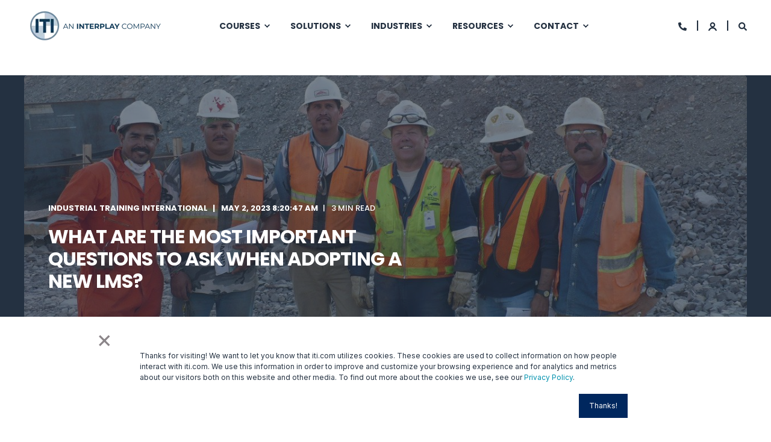

--- FILE ---
content_type: text/html; charset=UTF-8
request_url: https://www.iti.com/blog/questions-to-ask-when-adopting-a-new-lms
body_size: 21988
content:
<!doctype html><html lang="en-us"><head>
    <!--BE IXF: JavaScript begin-->
		<!--Access to and use of BrightEdge AutoPilot - Self Connecting Pages is governed by the
			Infrastructure Product Terms located at: www.brightedge.com/infrastructure-product-terms.
			Customer acknowledges and agrees it has read, understands and agrees to be bound by the
			Infrastructure Product Terms. -->
		<script src="//cdn.bc0a.com/autopilot/f00000000315834/autopilot_sdk.js"></script>
		<!--BE IXF: JavaScript end-->
    <meta charset="utf-8">
    <title>What are the most important questions to ask when adopting a new LMS?</title>
    <link rel="shortcut icon" href="https://www.iti.com/hubfs/Paid%20Search%20Assets/ITI-AnInterplayCompany-DkBlue-1-1.jpg">
    <meta name="description" content="We’ve outlined some of the most important topics to internalize when you are evaluating a Learning Management System (LMS) for your company.">

    
    

    
   
    
 
    

    <style>@font-face {
        font-family: "Inter";
        font-weight: 400;
        font-style: normal;
        font-display: swap;
        src: url("/_hcms/googlefonts/Inter/regular.woff2") format("woff2"), url("/_hcms/googlefonts/Inter/regular.woff") format("woff"),
             url("/_hcms/googlefonts/Inter/regular.woff2") format("woff2"), url("/_hcms/googlefonts/Inter/regular.woff") format("woff");
    }
@font-face {
        font-family: "Inter";
        font-weight: 500;
        font-style: normal;
        font-display: swap;
        src: url("/_hcms/googlefonts/Inter/500.woff2") format("woff2"), url("/_hcms/googlefonts/Inter/500.woff") format("woff"),
             url("/_hcms/googlefonts/Inter/regular.woff2") format("woff2"), url("/_hcms/googlefonts/Inter/regular.woff") format("woff");
    }
@font-face {
        font-family: "Inter";
        font-weight: 700;
        font-style: normal;
        font-display: swap;
        src: url("/_hcms/googlefonts/Inter/700.woff2") format("woff2"), url("/_hcms/googlefonts/Inter/700.woff") format("woff"),
             url("/_hcms/googlefonts/Inter/regular.woff2") format("woff2"), url("/_hcms/googlefonts/Inter/regular.woff") format("woff");
    }

            body {
                font-family: Inter;
            }
        @font-face {
        font-family: "Poppins";
        font-weight: 400;
        font-style: normal;
        font-display: swap;
        src: url("/_hcms/googlefonts/Poppins/regular.woff2") format("woff2"), url("/_hcms/googlefonts/Poppins/regular.woff") format("woff"),
             url("/_hcms/googlefonts/Poppins/regular.woff2") format("woff2"), url("/_hcms/googlefonts/Poppins/regular.woff") format("woff");
    }
@font-face {
        font-family: "Poppins";
        font-weight: 500;
        font-style: normal;
        font-display: swap;
        src: url("/_hcms/googlefonts/Poppins/500.woff2") format("woff2"), url("/_hcms/googlefonts/Poppins/500.woff") format("woff"),
             url("/_hcms/googlefonts/Poppins/regular.woff2") format("woff2"), url("/_hcms/googlefonts/Poppins/regular.woff") format("woff");
    }
@font-face {
        font-family: "Poppins";
        font-weight: 700;
        font-style: normal;
        font-display: swap;
        src: url("/_hcms/googlefonts/Poppins/700.woff2") format("woff2"), url("/_hcms/googlefonts/Poppins/700.woff") format("woff"),
             url("/_hcms/googlefonts/Poppins/regular.woff2") format("woff2"), url("/_hcms/googlefonts/Poppins/regular.woff") format("woff");
    }
@font-face {
        font-family: "Poppins";
        font-weight: 400;
        font-style: italic;
        font-display: swap;
        src: url("/_hcms/googlefonts/Poppins/italic.woff2") format("woff2"), url("/_hcms/googlefonts/Poppins/italic.woff") format("woff"),
             url("/_hcms/googlefonts/Poppins/regular.woff2") format("woff2"), url("/_hcms/googlefonts/Poppins/regular.woff") format("woff");
    }

            .pwr-header__skip {
                font-family: Poppins;
            }</style>

    

    

    
        
        
    
    
    <meta name="viewport" content="width=device-width, initial-scale=1">

    
    <meta property="og:description" content="We’ve outlined some of the most important topics to internalize when you are evaluating a Learning Management System (LMS) for your company.">
    <meta property="og:title" content="What are the most important questions to ask when adopting a new LMS?">
    <meta name="twitter:description" content="We’ve outlined some of the most important topics to internalize when you are evaluating a Learning Management System (LMS) for your company.">
    <meta name="twitter:title" content="What are the most important questions to ask when adopting a new LMS?">

    

    <script type="application/ld+json">
    {
        "@context": "https://schema.org",
        "@type": "Organization",
        "name": "ITI",
        "logo": { 
            "@type": "ImageObject",
            "url": "https://78935.fs1.hubspotusercontent-na1.net/hubfs/78935/ITI-AnInterplayCompany-Horizontal-DkBlue-1.png"
        },
        "email": "info@iti.com","url": "https://www.iti.com/blog/questions-to-ask-when-adopting-a-new-lms",
        "address": {
            "@type": "PostalAddress",
            "addressCountry": "United States",
            "addressRegion": "WA",
            "addressLocality": "Woodland",
            "postalCode":"98674",
            "streetAddress": "9428 Old Pacific Highway"
        },
        
        "telephone": "800.727.6355",
        "knowsLanguage": "en-us"
    }
</script>
<!-- Blog Post Schema  -->
<script type="application/ld+json">
    {
        "@context": "https://schema.org",
        "@type": "BlogPosting",
        "mainEntityOfPage": {
            "@type": "WebPage"
        },
        "name": "What are the most important questions to ask when adopting a new LMS?",
        "headline": "What are the most important questions to ask when adopting a new LMS?",
        "image": "https://78935.fs1.hubspotusercontent-na1.net/hubfs/78935/~Archive/images/Crane_Operators%2c_Minas_de_Oro%2c_Mexico.jpg",
        "author": {
            "@type": "Person",
            "name": "Industrial Training International"
        },
        "datePublished": "May 2, 2023 3 PM",
        "dateModified": "April 15, 2024 10 PM",
        "abstract": "We\u2019ve outlined some of the most important topics to internalize when you are evaluating a Learning Management System (LMS) for your company.",
        "text": "Training is a crucial part of any industrial company. Employees need to be equipped with the right skills and knowledge to perform their tasks safely and efficiently. In order to achieve this, often companies utilize a Learning Management System (LMS) to deliver training for their workforce. However, not all platforms are created equal, and it's important to consider organizational questions to ensure that which LMS solution is the right solution for your company's training needs. We\u2019ve outlined some of the most important topics to internalize when you are evaluating an LMS for your company: 1. Does the LMS solution meet your company's compliance requirements? Many companies within the heavy lift and material handling industry operate in highly regulated environments where compliance is critical. It's essential to ensure your new LMS meets the company's compliance requirements, like OSHA regulations, ISO standards, and NCCCO certifications. If you're looking at online training to meet compliance standards, understand the course libraries required to meet your needs. 2. Does the LMS address the training courses and topics your company requires? Other than compliance, each LMS offers a variety of training courses to serve goals like onboarding, safety, human resources, upskilling, and cross-training. Make sure to understand your workforce goals and align to the courses that are relevant to your industry and your facility. If the course library doesn't have these courses, you may need an LMS that helps you create custom courses or look for another LMS library that offers the required training. Ask your training specialist about your growth goals. 3. Is the LMS user-friendly so that your workforce actually performs the training? The learning platform should be easy to use and intuitive, both for the employees who will be training and for the administrators who will be managing each learning path. It should have a simple interface that makes it easy to access training materials, track progress, and generate critical reports. It should also not be an IT burden on your company to address trainee questions or growth opportunities. 4. Can the LMS integrate with your company's existing systems? Integrating a new LMS with your company's existing systems, like HR software or your performance management system, can help streamline the training process and make progress more efficient and transparent. This helps justify training efforts and progress toward the investment. ITI can help you integrate into your existing LMS or guide the integration process of ITI\u2019s Learning Hub. 5. Does the LMS offer robust reporting and analytics to measure performance and return? Detailed reports and analytics give you insight into your employees' progress and performance. Analytical information is essential for identifying areas where employees need additional training or are due for mandated safety learning. Reporting tracks the effectiveness of your training program over time and also helps justify your investment. 6. Does the LMS provide support and training to make the most of all it has to offer? Your LMS provider should offer robust customer support and training to help you get the most out of the system. ITI helps LMS customers onboard over a 6-week period, making sure you have the tools to administer and start training effectively. Look for a vendor that provides extensive documentation, online training courses, and a responsive customer support team that will help you grow your program and troubleshoot any issues that could arise. Choosing the right LMS for your industrial company is a critical decision that can have a significant impact on your employees' safety, performance, and overall success. By asking the right questions and carefully evaluating your options, you can decide on an LMS that meets your company's needs and helps your employees reach their full potential. We\u2019re here to help. Contact an online learning specialist at ITI with any questions about training with an online learning management system. Contact an ITI Online Learning Specialist today and let\u2019s get started!",
        "url": "https://www.iti.com/blog/questions-to-ask-when-adopting-a-new-lms",
        "publisher": {
            "@type": "Organization",
            "name": "ITI",
            "logo": { 
                "@type": "ImageObject",
                "url": "https://78935.fs1.hubspotusercontent-na1.net/hubfs/78935/ITI-AnInterplayCompany-Horizontal-DkBlue-1.png"
            }
        },
        "inLanguage": "en-us",
        "wordCount": "1539",
        "keywords": "[ITI Products & Services]"
    }
</script>
    <style>
a.cta_button{-moz-box-sizing:content-box !important;-webkit-box-sizing:content-box !important;box-sizing:content-box !important;vertical-align:middle}.hs-breadcrumb-menu{list-style-type:none;margin:0px 0px 0px 0px;padding:0px 0px 0px 0px}.hs-breadcrumb-menu-item{float:left;padding:10px 0px 10px 10px}.hs-breadcrumb-menu-divider:before{content:'›';padding-left:10px}.hs-featured-image-link{border:0}.hs-featured-image{float:right;margin:0 0 20px 20px;max-width:50%}@media (max-width: 568px){.hs-featured-image{float:none;margin:0;width:100%;max-width:100%}}.hs-screen-reader-text{clip:rect(1px, 1px, 1px, 1px);height:1px;overflow:hidden;position:absolute !important;width:1px}
</style>

<link rel="stylesheet" href="https://www.iti.com/hubfs/hub_generated/template_assets/1/164643843111/1768432016792/template_pwr.min.css">

        <style>
            body {
                margin:0px;
            }
            img:not([src]):not([srcset]) {
                visibility:hidden;
            }
        </style>
    
<link class="hs-async-css" rel="preload" href="https://www.iti.com/hubfs/hub_generated/template_assets/1/164643120768/1768432015868/template_pwr-defer.min.css" as="style" onload="this.onload=null;this.rel='stylesheet'">
<noscript><link rel="stylesheet" href="https://www.iti.com/hubfs/hub_generated/template_assets/1/164643120768/1768432015868/template_pwr-defer.min.css"></noscript>
<style>#hs_cos_wrapper_header_blog .pwr-header-logo,
#hs_cos_wrapper_header_blog .pwr-header-logo__img {
  max-width:240px;
  height:auto;
}

@media (max-width:575px) {
  #hs_cos_wrapper_header_blog .pwr-header-logo,
  #hs_cos_wrapper_header_blog .pwr-header-logo__img { max-width:90px; }
}

#hs_cos_wrapper_header_blog .pwr-header-logo img { vertical-align:middle; }
</style>
<link rel="stylesheet" href="https://www.iti.com/hubfs/hub_generated/template_assets/1/164643120777/1768432022929/template_pwr-burger.min.css" fetchpriority="low">
<link rel="stylesheet" href="https://www.iti.com/hubfs/hub_generated/template_assets/1/164653885978/1768432020992/template_scroll-shadow.min.css" fetchpriority="low">
<link rel="stylesheet" href="https://www.iti.com/hubfs/hub_generated/template_assets/1/164643843113/1768432014248/template_pwr-search.min.css">
<link rel="stylesheet" href="https://www.iti.com/hubfs/hub_generated/template_assets/1/164643120773/1768432009565/template_pwr-form.min.css">
<style>#hs_cos_wrapper_header_blog .hs-search-field__suggestions li a { padding-right:130px; }

#hs_cos_wrapper_header_blog .hs-search-field__suggestions a:before { content:'Select'; }
</style>
<style>#hs_cos_wrapper_header_blog .pwr-header-advanced-mm:nth-child(1) .pwr-adc__wrapper { --col-padding:30px; }
</style>
<link class="hs-async-css" rel="preload" href="https://www.iti.com/hubfs/hub_generated/template_assets/1/164643843119/1768432028470/template_advanced-content.min.css" as="style" onload="this.onload=null;this.rel='stylesheet'" fetchpriority="low">
<noscript><link rel="stylesheet" href="https://www.iti.com/hubfs/hub_generated/template_assets/1/164643843119/1768432028470/template_advanced-content.min.css"></noscript>
<style>#hs_cos_wrapper_header_blog .pwr-header-advanced-mm:nth-child(2) .pwr-adc__wrapper { --col-padding:30px; }
</style>
<style>#hs_cos_wrapper_header_blog .pwr-header-advanced-mm:nth-child(3) .pwr-adc__wrapper { --col-padding:30px; }
</style>
<style>#hs_cos_wrapper_header_blog .pwr-header-advanced-mm:nth-child(4) .pwr-adc__wrapper { --col-padding:30px; }
</style>
<style>#hs_cos_wrapper_header_blog .pwr-header-advanced-mm:nth-child(5) .pwr-adc__wrapper { --col-padding:30px; }
</style>
<style>#hs_cos_wrapper_header_blog .pwr-adc__content-wrapper--ix-5-1-1 { height:50px; }

@media (max-width:991px) {
  #hs_cos_wrapper_header_blog .pwr-adc__content-wrapper--ix-5-1-1 { height:auto; }
}

@media (max-width:575px) {
  #hs_cos_wrapper_header_blog .pwr-adc__content-wrapper--ix-5-1-1 { height:auto; }
}
</style>
<style>#hs_cos_wrapper_header_blog .pwr-adc__content-wrapper--ix-5-2-1 { height:50px; }

@media (max-width:991px) {
  #hs_cos_wrapper_header_blog .pwr-adc__content-wrapper--ix-5-2-1 { height:auto; }
}

@media (max-width:575px) {
  #hs_cos_wrapper_header_blog .pwr-adc__content-wrapper--ix-5-2-1 { height:auto; }
}
</style>
<style>#hs_cos_wrapper_header_blog .pwr-adc__content-wrapper--ix-5-3-1 { height:50px; }

@media (max-width:991px) {
  #hs_cos_wrapper_header_blog .pwr-adc__content-wrapper--ix-5-3-1 { height:auto; }
}

@media (max-width:575px) {
  #hs_cos_wrapper_header_blog .pwr-adc__content-wrapper--ix-5-3-1 { height:auto; }
}
</style>
<link rel="stylesheet" href="https://www.iti.com/hubfs/hub_generated/template_assets/1/164643843114/1768432009545/template_pwr-post-header.min.css">
<link rel="stylesheet" href="https://www.iti.com/hubfs/hub_generated/template_assets/1/164643843109/1768432019297/template_pwr-post.min.css">
<link rel="stylesheet" href="https://www.iti.com/hubfs/hub_generated/template_assets/1/164643120770/1768432022750/template_pwr-prev.min.css">
<link rel="stylesheet" href="https://www.iti.com/hubfs/hub_generated/template_assets/1/164653885875/1768432009543/template_pwr-author.min.css">
<link rel="stylesheet" href="https://www.iti.com/hubfs/hub_generated/template_assets/1/164653885872/1768432021439/template_pwr-avatar.min.css">
<link rel="stylesheet" href="/hs/hsstatic/AsyncSupport/static-1.501/sass/comments_listing_asset.css">
<link class="hs-async-css" rel="preload" href="https://www.iti.com/hubfs/hub_generated/template_assets/1/164643843103/1768432009585/template_pwr-sec-posts.min.css" as="style" onload="this.onload=null;this.rel='stylesheet'">
<noscript><link rel="stylesheet" href="https://www.iti.com/hubfs/hub_generated/template_assets/1/164643843103/1768432009585/template_pwr-sec-posts.min.css"></noscript>
<link class="hs-async-css" rel="preload" href="https://www.iti.com/hubfs/hub_generated/template_assets/1/164643843109/1768432019297/template_pwr-post.min.css" as="style" onload="this.onload=null;this.rel='stylesheet'">
<noscript><link rel="stylesheet" href="https://www.iti.com/hubfs/hub_generated/template_assets/1/164643843109/1768432019297/template_pwr-post.min.css"></noscript>
<link class="hs-async-css" rel="preload" href="https://www.iti.com/hubfs/hub_generated/template_assets/1/164643843099/1768432030305/template_pwr-link.min.css" as="style" onload="this.onload=null;this.rel='stylesheet'">
<noscript><link rel="stylesheet" href="https://www.iti.com/hubfs/hub_generated/template_assets/1/164643843099/1768432030305/template_pwr-link.min.css"></noscript>
<style>#hs_cos_wrapper_blog-post-preview .pwr-rel-post-item {}
</style>
<link class="hs-async-css" rel="preload" href="https://www.iti.com/hubfs/hub_generated/template_assets/1/164643843116/1768432025440/template_pwr-footer.min.css" as="style" onload="this.onload=null;this.rel='stylesheet'" fetchpriority="low">
<noscript><link rel="stylesheet" href="https://www.iti.com/hubfs/hub_generated/template_assets/1/164643843116/1768432025440/template_pwr-footer.min.css"></noscript>
<link class="hs-async-css" rel="preload" href="https://www.iti.com/hubfs/hub_generated/template_assets/1/164643843108/1768432024420/template_pwr-transitions.min.css" as="style" onload="this.onload=null;this.rel='stylesheet'">
<noscript><link rel="stylesheet" href="https://www.iti.com/hubfs/hub_generated/template_assets/1/164643843108/1768432024420/template_pwr-transitions.min.css"></noscript>
<link class="hs-async-css" rel="preload" href="https://www.iti.com/hubfs/hub_generated/template_assets/1/164643843101/1768432009683/template_custom-styles.min.css" as="style" onload="this.onload=null;this.rel='stylesheet'">
<noscript><link rel="stylesheet" href="https://www.iti.com/hubfs/hub_generated/template_assets/1/164643843101/1768432009683/template_custom-styles.min.css"></noscript>
<link class="hs-async-css" rel="preload" href="https://www.iti.com/hubfs/hub_generated/template_assets/1/75614191387/1768432019437/template_child.min.css" as="style" onload="this.onload=null;this.rel='stylesheet'">
<noscript><link rel="stylesheet" href="https://www.iti.com/hubfs/hub_generated/template_assets/1/75614191387/1768432019437/template_child.min.css"></noscript>
<link rel="preload" as="style" href="https://48752163.fs1.hubspotusercontent-na1.net/hubfs/48752163/raw_assets/media-default-modules/master/650/js_client_assets/assets/TrackPlayAnalytics-Cm48oVxd.css">

<link rel="preload" as="style" href="https://48752163.fs1.hubspotusercontent-na1.net/hubfs/48752163/raw_assets/media-default-modules/master/650/js_client_assets/assets/Tooltip-DkS5dgLo.css">

    <script type="application/ld+json">
{
  "mainEntityOfPage" : {
    "@type" : "WebPage",
    "@id" : "https://www.iti.com/blog/questions-to-ask-when-adopting-a-new-lms"
  },
  "author" : {
    "name" : "Industrial Training International",
    "url" : "https://www.iti.com/blog/author/industrial-training-international",
    "@type" : "Person"
  },
  "headline" : "What are the most important questions to ask when adopting a new LMS?",
  "datePublished" : "2023-05-02T15:20:47.000Z",
  "dateModified" : "2024-04-15T22:51:03.646Z",
  "publisher" : {
    "name" : "Industrial Training International",
    "logo" : {
      "url" : "https://www.iti.com/hubfs/ITI-AnInterplayCompany-Horizontal-DkBlue-1.png",
      "@type" : "ImageObject"
    },
    "@type" : "Organization"
  },
  "@context" : "https://schema.org",
  "@type" : "BlogPosting",
  "image" : [ "https://www.iti.com/hubfs/~Archive/images/Crane_Operators%2c_Minas_de_Oro%2c_Mexico.jpg" ]
}
</script>


    
<!--  Added by GoogleAnalytics integration -->
<script>
var _hsp = window._hsp = window._hsp || [];
_hsp.push(['addPrivacyConsentListener', function(consent) { if (consent.allowed || (consent.categories && consent.categories.analytics)) {
  (function(i,s,o,g,r,a,m){i['GoogleAnalyticsObject']=r;i[r]=i[r]||function(){
  (i[r].q=i[r].q||[]).push(arguments)},i[r].l=1*new Date();a=s.createElement(o),
  m=s.getElementsByTagName(o)[0];a.async=1;a.src=g;m.parentNode.insertBefore(a,m)
})(window,document,'script','//www.google-analytics.com/analytics.js','ga');
  ga('create','UA-100583148-1','auto');
  ga('send','pageview');
}}]);
</script>

<!-- /Added by GoogleAnalytics integration -->

<!--  Added by GoogleAnalytics4 integration -->
<script>
var _hsp = window._hsp = window._hsp || [];
window.dataLayer = window.dataLayer || [];
function gtag(){dataLayer.push(arguments);}

var useGoogleConsentModeV2 = true;
var waitForUpdateMillis = 1000;


if (!window._hsGoogleConsentRunOnce) {
  window._hsGoogleConsentRunOnce = true;

  gtag('consent', 'default', {
    'ad_storage': 'denied',
    'analytics_storage': 'denied',
    'ad_user_data': 'denied',
    'ad_personalization': 'denied',
    'wait_for_update': waitForUpdateMillis
  });

  if (useGoogleConsentModeV2) {
    _hsp.push(['useGoogleConsentModeV2'])
  } else {
    _hsp.push(['addPrivacyConsentListener', function(consent){
      var hasAnalyticsConsent = consent && (consent.allowed || (consent.categories && consent.categories.analytics));
      var hasAdsConsent = consent && (consent.allowed || (consent.categories && consent.categories.advertisement));

      gtag('consent', 'update', {
        'ad_storage': hasAdsConsent ? 'granted' : 'denied',
        'analytics_storage': hasAnalyticsConsent ? 'granted' : 'denied',
        'ad_user_data': hasAdsConsent ? 'granted' : 'denied',
        'ad_personalization': hasAdsConsent ? 'granted' : 'denied'
      });
    }]);
  }
}

gtag('js', new Date());
gtag('set', 'developer_id.dZTQ1Zm', true);
gtag('config', 'G-XGNFCJEQ2J');
</script>
<script async src="https://www.googletagmanager.com/gtag/js?id=G-XGNFCJEQ2J"></script>

<!-- /Added by GoogleAnalytics4 integration -->

<!--  Added by GoogleTagManager integration -->
<script>
var _hsp = window._hsp = window._hsp || [];
window.dataLayer = window.dataLayer || [];
function gtag(){dataLayer.push(arguments);}

var useGoogleConsentModeV2 = true;
var waitForUpdateMillis = 1000;



var hsLoadGtm = function loadGtm() {
    if(window._hsGtmLoadOnce) {
      return;
    }

    if (useGoogleConsentModeV2) {

      gtag('set','developer_id.dZTQ1Zm',true);

      gtag('consent', 'default', {
      'ad_storage': 'denied',
      'analytics_storage': 'denied',
      'ad_user_data': 'denied',
      'ad_personalization': 'denied',
      'wait_for_update': waitForUpdateMillis
      });

      _hsp.push(['useGoogleConsentModeV2'])
    }

    (function(w,d,s,l,i){w[l]=w[l]||[];w[l].push({'gtm.start':
    new Date().getTime(),event:'gtm.js'});var f=d.getElementsByTagName(s)[0],
    j=d.createElement(s),dl=l!='dataLayer'?'&l='+l:'';j.async=true;j.src=
    'https://www.googletagmanager.com/gtm.js?id='+i+dl;f.parentNode.insertBefore(j,f);
    })(window,document,'script','dataLayer','GTM-PKTKQX4');

    window._hsGtmLoadOnce = true;
};

_hsp.push(['addPrivacyConsentListener', function(consent){
  if(consent.allowed || (consent.categories && consent.categories.analytics)){
    hsLoadGtm();
  }
}]);

</script>

<!-- /Added by GoogleTagManager integration -->


<link rel="apple-touch-icon-precomposed" sizes="57x57" href="https://www.iti.com/hubfs/ITI_Web_4.0_Maple/ITI%20Logos%20and%20Icons%202017/favicon%202017/apple-touch-icon-57x57.png">
<link rel="apple-touch-icon-precomposed" sizes="114x114" href="https://www.iti.com/hubfs/ITI_Web_4.0_Maple/ITI%20Logos%20and%20Icons%202017/favicon%202017/apple-touch-icon-114x114.png">
<link rel="apple-touch-icon-precomposed" sizes="72x72" href="https://www.iti.com/hubfs/ITI_Web_4.0_Maple/ITI%20Logos%20and%20Icons%202017/favicon%202017/apple-touch-icon-72x72.png">
<link rel="apple-touch-icon-precomposed" sizes="144x144" href="https://www.iti.com/hubfs/ITI_Web_4.0_Maple/ITI%20Logos%20and%20Icons%202017/favicon%202017/apple-touch-icon-144x144.png">
<link rel="apple-touch-icon-precomposed" sizes="60x60" href="https://www.iti.com/hubfs/ITI_Web_4.0_Maple/ITI%20Logos%20and%20Icons%202017/favicon%202017/apple-touch-icon-60x60.png">
<link rel="apple-touch-icon-precomposed" sizes="120x120" href="https://www.iti.com/hubfs/ITI_Web_4.0_Maple/ITI%20Logos%20and%20Icons%202017/favicon%202017/apple-touch-icon-120x120.png">
<link rel="apple-touch-icon-precomposed" sizes="76x76" href="https://www.iti.com/hubfs/ITI_Web_4.0_Maple/ITI%20Logos%20and%20Icons%202017/favicon%202017/apple-touch-icon-76x76.png">
<link rel="apple-touch-icon-precomposed" sizes="152x152" href="https://www.iti.com/hubfs/ITI_Web_4.0_Maple/ITI%20Logos%20and%20Icons%202017/favicon%202017/apple-touch-icon-152x152.png">
<link rel="icon" type="image/png" href="https://www.iti.com/hubfs/ITI_Web_4.0_Maple/ITI%20Logos%20and%20Icons%202017/favicon%202017/favicon-196x196.png" sizes="196x196">
<link rel="icon" type="image/png" href="https://www.iti.com/hubfs/ITI_Web_4.0_Maple/ITI%20Logos%20and%20Icons%202017/favicon%202017/favicon-96x96.png" sizes="96x96">
<link rel="icon" type="image/png" href="https://www.iti.com/hubfs/ITI_Web_4.0_Maple/ITI%20Logos%20and%20Icons%202017/favicon%202017/favicon-32x32.png" sizes="32x32">
<link rel="icon" type="image/png" href="https://www.iti.com/hubfs/ITI_Web_4.0_Maple/ITI%20Logos%20and%20Icons%202017/favicon%202017/favicon-16x16.png" sizes="16x16">
<link rel="icon" type="image/png" href="https://www.iti.com/hubfs/ITI_Web_4.0_Maple/ITI%20Logos%20and%20Icons%202017/favicon%202017/favicon-128.png" sizes="128x128">
<meta name="application-name" content="Industrial Training International">
<meta name="msapplication-TileColor" content="#FFFFFF">
<meta name="msapplication-TileImage" content="https://cdn2.hubspot.net/hubfs/78935/ITI_Web_4.0_Maple/ITI%20Logos%20and%20Icons%202017/favicon%202017/mstile-144x144.png">
<meta name="msapplication-square70x70logo" content="https://cdn2.hubspot.net/hubfs/78935/ITI_Web_4.0_Maple/ITI%20Logos%20and%20Icons%202017/favicon%202017/mstile-70x70.png">
<meta name="msapplication-square150x150logo" content="https://cdn2.hubspot.net/hubfs/78935/ITI_Web_4.0_Maple/ITI%20Logos%20and%20Icons%202017/favicon%202017/mstile-150x150.png">
<meta name="msapplication-wide310x150logo" content="https://cdn2.hubspot.net/hubfs/78935/ITI_Web_4.0_Maple/ITI%20Logos%20and%20Icons%202017/favicon%202017/mstile-310x150.png">
<meta name="msapplication-square310x310logo" content="https://cdn2.hubspot.net/hubfs/78935/ITI_Web_4.0_Maple/ITI%20Logos%20and%20Icons%202017/favicon%202017/mstile-310x310.png">

<!-- Hotjar Tracking Code for Site 4960865 (name missing) -->
<script>
    (function(h,o,t,j,a,r){
        h.hj=h.hj||function(){(h.hj.q=h.hj.q||[]).push(arguments)};
        h._hjSettings={hjid:4960865,hjsv:6};
        a=o.getElementsByTagName('head')[0];
        r=o.createElement('script');r.async=1;
        r.src=t+h._hjSettings.hjid+j+h._hjSettings.hjsv;
        a.appendChild(r);
    })(window,document,'https://static.hotjar.com/c/hotjar-','.js?sv=');
</script>
<!-- Global site tag (gtag.js) - Google AdWords: 996993913 -->
<script async src="https://www.googletagmanager.com/gtag/js?id=AW-996993913"></script>
<script>
  window.dataLayer = window.dataLayer || [];
  function gtag(){dataLayer.push(arguments);}
  gtag('js', new Date());

  gtag('config', 'AW-996993913');
</script>


<script src="https://use.fontawesome.com/35c67ebf63.js"></script>
<meta property="og:image" content="https://www.iti.com/hubfs/~Archive/images/Crane_Operators%2c_Minas_de_Oro%2c_Mexico.jpg">
<meta property="og:image:width" content="1280">
<meta property="og:image:height" content="960">

<meta name="twitter:image" content="https://www.iti.com/hubfs/~Archive/images/Crane_Operators%2c_Minas_de_Oro%2c_Mexico.jpg">


<meta property="og:url" content="https://www.iti.com/blog/questions-to-ask-when-adopting-a-new-lms">
<meta name="twitter:card" content="summary_large_image">
<meta name="twitter:creator" content="@IndustTrainIntl">

<link rel="canonical" href="https://www.iti.com/blog/questions-to-ask-when-adopting-a-new-lms">

<meta property="og:type" content="article">
<link rel="alternate" type="application/rss+xml" href="https://www.iti.com/blog/rss.xml">
<meta name="twitter:domain" content="www.iti.com">
<script src="//platform.linkedin.com/in.js" type="text/javascript">
    lang: en_US
</script>

<meta http-equiv="content-language" content="en-us">






    
<!-- Qualified -->
<script>
(function(w,q){w['QualifiedObject']=q;w[q]=w[q]||function(){
(w[q].q=w[q].q||[]).push(arguments)};})(window,'qualified')

</script>
<script async src="https://js.qualified.com/qualified.js?token=ASxbePffyVNUsxmz"></script>
<!-- End Qualified -->

  <meta name="generator" content="HubSpot"></head>
  <body>
<!--  Added by GoogleTagManager integration -->
<noscript><iframe src="https://www.googletagmanager.com/ns.html?id=GTM-PKTKQX4" height="0" width="0" style="display:none;visibility:hidden"></iframe></noscript>

<!-- /Added by GoogleTagManager integration -->

    <div class="body-wrapper   hs-content-id-113746624563 hs-blog-post hs-content-path-blog-questions-to-ask-when-adopting-a-new-lms hs-content-name-what-are-the-most-important-questions-to-ask-when- hs-blog-name-iti-blog hs-blog-id-738752702 
    pwr-v--44 line-numbers" data-aos-global-disable="phone" data-aos-global-offset="250" data-aos-global-delay="50" data-aos-global-duration="400">
      
        <div id="hs_cos_wrapper_page_settings" class="hs_cos_wrapper hs_cos_wrapper_widget hs_cos_wrapper_type_module" style="" data-hs-cos-general-type="widget" data-hs-cos-type="module"><!-- custom widget definition not found (portalId: 78935, path: @marketplace/maka_Agency/POWER THEME/modules/page-settings.module, moduleId: 37768396875) --></div> 
      

      

      
        <div data-global-resource-path="POWER THEME - The Child of ITI/templates/partials/header.html"><header class="header">

    
    <a href="#main-content" class="pwr-header__skip">Skip to content</a><div class="header__container"><div id="hs_cos_wrapper_header_blog" class="hs_cos_wrapper hs_cos_wrapper_widget hs_cos_wrapper_type_module" style="" data-hs-cos-general-type="widget" data-hs-cos-type="module"><!-- templateType: none -->
<style>
    .pwr--page-editor-fix {
        max-height: 120px;
    }
 </style>

<div id="pwr-js-burger" class="pwr-burger vanilla pwr--light pwr--page-editor-fix ">
  <a href="#" id="pwr-js-burger__trigger-close" aria-label="Close Burger Menu" class="pwr-burger__trigger-close vanilla">
    <span class="pwr-burger__icon-close"></span>Close
  </a>
          
          <div class="pwr-burger__menu pwr-js-menu pwr-scroll-shadow__wrapper pwr-scroll-shadow__wrapper--vert pwr-scroll-shadow__root pwr-scroll-shadow__root--vert"><span id="hs_cos_wrapper_header_blog_" class="hs_cos_wrapper hs_cos_wrapper_widget hs_cos_wrapper_type_menu" style="" data-hs-cos-general-type="widget" data-hs-cos-type="menu"><div id="hs_menu_wrapper_header_blog_" class="hs-menu-wrapper active-branch no-flyouts hs-menu-flow-vertical" role="navigation" data-sitemap-name="default" data-menu-id="135832731513" aria-label="Navigation Menu">
 <ul role="menu">
  <li class="hs-menu-item hs-menu-depth-1" role="none"><a href="https://www.iti.com/courses" role="menuitem">Courses</a></li>
  <li class="hs-menu-item hs-menu-depth-1" role="none"><a href="https://www.iti.com/training" role="menuitem">Solutions</a></li>
  <li class="hs-menu-item hs-menu-depth-1" role="none"><a href="https://www.iti.com/courses/industries" role="menuitem">Industries</a></li>
  <li class="hs-menu-item hs-menu-depth-1" role="none"><a href="https://www.iti.com/resources/all" role="menuitem">Resources</a></li>
  <li class="hs-menu-item hs-menu-depth-1" role="none"><a href="https://www.iti.com/contact" role="menuitem">Contact</a></li>
 </ul>
</div></span></div><div class="pwr-burger-bottom-bar"><div class="pwr-burger-bottom-bar__item">
      <a href="https://learn.iti.com/learn/sign_in" target="_blank" rel="noopener nofollow" aria-label="Login" class="pwr-burger-bottom-bar__item-link ">
        <div class="pwr-header-right-bar__icon pwr-icon pwr--padding-r-sm">
          <svg version="1.0" xmlns="http://www.w3.org/2000/svg" viewbox="0 0 512 512" aria-hidden="true"><g id="login_layer"><path d="M256.5,0 C343.484848,0 414,70.5151519 414,157.5 C414,225.381882 371.055952,283.233644 310.853472,305.369671 C405.941247,324.417462 482.508742,392.460148 511.133552,481.012791 L511.986266,483.702453 L512.117544,484.140011 C516.2525,498.435318 505.338304,512.711592 490.19126,513 L489.730975,513 L451.24375,513 L450.835861,513 C441.336017,512.833307 432.946945,506.979891 429.53115,498.279181 L428.60754,495.849102 C402.770228,429.068974 336.637576,381.339644 258.860884,380.391735 L256.50048,380.377358 L254.11624,380.392027 C176.34096,381.349481 110.214572,429.085528 84.3845182,495.869544 L83.6141532,497.899104 L83.4708776,498.273853 C80.0571405,506.975725 71.6702786,512.830883 62.1709157,513 L61.7572106,513 L23.2699856,513 L22.8050633,513 C7.50587184,512.705751 -3.474386,498.14108 1.01367051,483.702453 C28.9470349,393.840059 106.097938,324.610344 202.144342,305.364424 C141.944048,283.233644 99,225.381882 99,157.5 C99,70.5151519 169.515152,0 256.5,0 Z M255.5,78 C210.764935,78 174.5,114.041078 174.5,158.5 C174.5,202.958922 210.764935,239 255.5,239 C300.235065,239 336.5,202.958922 336.5,158.5 C336.5,114.041078 300.235065,78 255.5,78 Z"></path></g></svg>
        </div>
        <span>LOGIN</span>
      </a>
    </div><div class="pwr-burger-bottom-bar__item hs-search-field">
      <a href="#" id="pwr-js-burger-search__trigger" class="pwr-burger-bottom-bar__item-link pwr-burger-search__trigger">
        <div class="pwr-header-right-bar__icon pwr--padding-r-sm"><span id="hs_cos_wrapper_header_blog_" class="hs_cos_wrapper hs_cos_wrapper_widget hs_cos_wrapper_type_icon" style="" data-hs-cos-general-type="widget" data-hs-cos-type="icon"><svg version="1.0" xmlns="http://www.w3.org/2000/svg" viewbox="0 0 512 512" aria-hidden="true"><g id="search1_layer"><path d="M505 442.7L405.3 343c-4.5-4.5-10.6-7-17-7H372c27.6-35.3 44-79.7 44-128C416 93.1 322.9 0 208 0S0 93.1 0 208s93.1 208 208 208c48.3 0 92.7-16.4 128-44v16.3c0 6.4 2.5 12.5 7 17l99.7 99.7c9.4 9.4 24.6 9.4 33.9 0l28.3-28.3c9.4-9.4 9.4-24.6.1-34zM208 336c-70.7 0-128-57.2-128-128 0-70.7 57.2-128 128-128 70.7 0 128 57.2 128 128 0 70.7-57.2 128-128 128z" /></g></svg></span></div>
        <span>SEARCH</span>
      </a>
      <div id="pwr-js-burger-search__inner" class="pwr-burger-bottom-bar__inner pwr-burger-search__inner pwr-form pwr-form--style-1">
    
    <div id="hs-search-field__translations"></div>

    <div class="hs-search-field__bar"> 
        <form action="/search-iti">
            <div class="pwr--relative">
                <input type="text" id="pwr-js-burger-search__input" class="pwr-burger-search__input hs-search-field__input" name="term" autocomplete="off" aria-label="Search" placeholder="Type search here">
          <button class="pwr-search-field__icon" type="submit" aria-label="Search Button"><span id="hs_cos_wrapper_header_blog_" class="hs_cos_wrapper hs_cos_wrapper_widget hs_cos_wrapper_type_icon" style="" data-hs-cos-general-type="widget" data-hs-cos-type="icon"><svg version="1.0" xmlns="http://www.w3.org/2000/svg" viewbox="0 0 512 512" aria-hidden="true"><g id="search2_layer"><path d="M505 442.7L405.3 343c-4.5-4.5-10.6-7-17-7H372c27.6-35.3 44-79.7 44-128C416 93.1 322.9 0 208 0S0 93.1 0 208s93.1 208 208 208c48.3 0 92.7-16.4 128-44v16.3c0 6.4 2.5 12.5 7 17l99.7 99.7c9.4 9.4 24.6 9.4 33.9 0l28.3-28.3c9.4-9.4 9.4-24.6.1-34zM208 336c-70.7 0-128-57.2-128-128 0-70.7 57.2-128 128-128 70.7 0 128 57.2 128 128 0 70.7-57.2 128-128 128z" /></g></svg></span></button>
            </div>
            <input type="hidden" name="limit" value="10"><input type="hidden" name="property" value="title"><input type="hidden" name="property" value="description"><input type="hidden" name="property" value="html"><input type="hidden" name="property" value="tag"><input type="hidden" name="type" value="SITE_PAGE"><input type="hidden" name="type" value="LANDING_PAGE"><input type="hidden" name="type" value="KNOWLEDGE_ARTICLE"></form>
    </div></div>
    </div><div class="pwr-burger-bottom-bar__item ">
      <a href="#" id="pwr-js-burger-contact__trigger" class="pwr-burger-bottom-bar__item-link pwr-burger-contact__trigger">
        <div class="pwr-header-right-bar__icon pwr--padding-r-sm"><div class="pwr-header-right-bar__icon pwr--flip-hor"><span id="hs_cos_wrapper_header_blog_" class="hs_cos_wrapper hs_cos_wrapper_widget hs_cos_wrapper_type_icon" style="" data-hs-cos-general-type="widget" data-hs-cos-type="icon"><svg version="1.0" xmlns="http://www.w3.org/2000/svg" viewbox="0 0 512 512" aria-hidden="true"><g id="phone3_layer"><path d="M493.397 24.615l-104-23.997c-11.314-2.611-22.879 3.252-27.456 13.931l-48 111.997a24 24 0 0 0 6.862 28.029l60.617 49.596c-35.973 76.675-98.938 140.508-177.249 177.248l-49.596-60.616a24 24 0 0 0-28.029-6.862l-111.997 48C3.873 366.516-1.994 378.08.618 389.397l23.997 104C27.109 504.204 36.748 512 48 512c256.087 0 464-207.532 464-464 0-11.176-7.714-20.873-18.603-23.385z" /></g></svg></span></div></div>
        <span>CONTACT</span>
      </a>
      <div id="pwr-js-burger-contact__inner" class="pwr-burger-bottom-bar__inner pwr-burger-contact__inner"><span class="pwr-burger-contact__title">Call:</span>
        <a href="tel:8007276355" class="pwr-burger-bottom-bar__item-link pwr-burger-contact__link pwr--margin-b-sm" category="header-navigation" action="telephone" label="telephone">800.727.6355</a><span class="pwr-burger-contact__title">Email:</span>
        <a href="mailto:info@iti.com" class="pwr-burger-bottom-bar__item-link pwr-burger-contact__link" category="header-navigation" action="email" label="email">info@iti.com</a></div>
    </div></div>
</div><div id="pwr-header-fixed__spacer" class="pwr-header-fixed__spacer vanilla"></div><div id="pwr-header-fixed" class="pwr-header vanilla pwr-header-fixed  pwr--light  pwr-header--light-on-scroll  pwr--page-editor-fix " data-mm-anim-fot-reveal="true" data-mm-anim-slide="true">
  <div class="page-center pwr-header--padding">
    <div class="pwr-header-full pwr--clearfix">
      <div class="pwr-header-logo "><a href="https://www.iti.com" aria-label="Back to Home"><img src="https://www.iti.com/hs-fs/hubfs/ITI-AnInterplayCompany-Horizontal-DkBlue.png?width=240&amp;height=66&amp;name=ITI-AnInterplayCompany-Horizontal-DkBlue.png" alt="ITI Crane and Rigging Training Solutions and Courses" class="pwr-header-logo__img" width="240" height="66" srcset="https://www.iti.com/hs-fs/hubfs/ITI-AnInterplayCompany-Horizontal-DkBlue.png?width=120&amp;height=33&amp;name=ITI-AnInterplayCompany-Horizontal-DkBlue.png 120w, https://www.iti.com/hs-fs/hubfs/ITI-AnInterplayCompany-Horizontal-DkBlue.png?width=240&amp;height=66&amp;name=ITI-AnInterplayCompany-Horizontal-DkBlue.png 240w, https://www.iti.com/hs-fs/hubfs/ITI-AnInterplayCompany-Horizontal-DkBlue.png?width=360&amp;height=99&amp;name=ITI-AnInterplayCompany-Horizontal-DkBlue.png 360w, https://www.iti.com/hs-fs/hubfs/ITI-AnInterplayCompany-Horizontal-DkBlue.png?width=480&amp;height=132&amp;name=ITI-AnInterplayCompany-Horizontal-DkBlue.png 480w, https://www.iti.com/hs-fs/hubfs/ITI-AnInterplayCompany-Horizontal-DkBlue.png?width=600&amp;height=165&amp;name=ITI-AnInterplayCompany-Horizontal-DkBlue.png 600w, https://www.iti.com/hs-fs/hubfs/ITI-AnInterplayCompany-Horizontal-DkBlue.png?width=720&amp;height=198&amp;name=ITI-AnInterplayCompany-Horizontal-DkBlue.png 720w" sizes="(max-width: 240px) 100vw, 240px"></a></div><div id="pwr-js-header__menu" class="pwr-header__menu   pwr-header__menu--adv-mega-menu pwr-header__menu--dropdown " style="left: 27%;"><div class="pwr-js-menu"><span id="hs_cos_wrapper_header_blog_" class="hs_cos_wrapper hs_cos_wrapper_widget hs_cos_wrapper_type_menu" style="" data-hs-cos-general-type="widget" data-hs-cos-type="menu"><div id="hs_menu_wrapper_header_blog_" class="hs-menu-wrapper active-branch flyouts hs-menu-flow-horizontal" role="navigation" data-sitemap-name="default" data-menu-id="135832731513" aria-label="Navigation Menu">
 <ul role="menu">
  <li class="hs-menu-item hs-menu-depth-1" role="none"><a href="https://www.iti.com/courses" role="menuitem">Courses</a></li>
  <li class="hs-menu-item hs-menu-depth-1" role="none"><a href="https://www.iti.com/training" role="menuitem">Solutions</a></li>
  <li class="hs-menu-item hs-menu-depth-1" role="none"><a href="https://www.iti.com/courses/industries" role="menuitem">Industries</a></li>
  <li class="hs-menu-item hs-menu-depth-1" role="none"><a href="https://www.iti.com/resources/all" role="menuitem">Resources</a></li>
  <li class="hs-menu-item hs-menu-depth-1" role="none"><a href="https://www.iti.com/contact" role="menuitem">Contact</a></li>
 </ul>
</div></span></div></div><div id="pwr-js-header-right-bar" class="pwr-header-right-bar "><div class="pwr-header-right-bar__item pwr-header-right-bar__phone">
            <a href="#" class="pwr-header-right-bar__link pwr-js-click-prevent-default" aria-label="Contact Information"><div class="pwr-header-right-bar__icon pwr--flip-hor"><span id="hs_cos_wrapper_header_blog_" class="hs_cos_wrapper hs_cos_wrapper_widget hs_cos_wrapper_type_icon" style="" data-hs-cos-general-type="widget" data-hs-cos-type="icon"><svg version="1.0" xmlns="http://www.w3.org/2000/svg" viewbox="0 0 512 512" aria-hidden="true"><g id="phone4_layer"><path d="M493.397 24.615l-104-23.997c-11.314-2.611-22.879 3.252-27.456 13.931l-48 111.997a24 24 0 0 0 6.862 28.029l60.617 49.596c-35.973 76.675-98.938 140.508-177.249 177.248l-49.596-60.616a24 24 0 0 0-28.029-6.862l-111.997 48C3.873 366.516-1.994 378.08.618 389.397l23.997 104C27.109 504.204 36.748 512 48 512c256.087 0 464-207.532 464-464 0-11.176-7.714-20.873-18.603-23.385z" /></g></svg></span></div></a>
            <div class="pwr-dropdown pwr-dropdown--phone"><span class="pwr-dropdown__title">Call:</span>
                <a href="tel:8007276355" class="pwr-dropdown__link pwr--margin-b-sm" category="header-navigation" action="telephone" label="telephone">800.727.6355</a><span class="pwr-dropdown__title">Email:</span>
                <a href="mailto:info@iti.com" class="pwr-dropdown__link" category="header-navigation" action="email" label="email">info@iti.com</a></div>
          </div><div class="pwr-header-right-bar__item pwr-header-right-bar__login">
          <a href="https://learn.iti.com/learn/sign_in" target="_blank" rel="noopener nofollow" aria-label="Login" class="pwr-header-right-bar__link ">
            <div class="pwr-header-right-bar__icon pwr-icon">
              <svg version="1.0" xmlns="http://www.w3.org/2000/svg" viewbox="0 0 512 512" aria-hidden="true"><g id="login_layer"><path d="M256.5,0 C343.484848,0 414,70.5151519 414,157.5 C414,225.381882 371.055952,283.233644 310.853472,305.369671 C405.941247,324.417462 482.508742,392.460148 511.133552,481.012791 L511.986266,483.702453 L512.117544,484.140011 C516.2525,498.435318 505.338304,512.711592 490.19126,513 L489.730975,513 L451.24375,513 L450.835861,513 C441.336017,512.833307 432.946945,506.979891 429.53115,498.279181 L428.60754,495.849102 C402.770228,429.068974 336.637576,381.339644 258.860884,380.391735 L256.50048,380.377358 L254.11624,380.392027 C176.34096,381.349481 110.214572,429.085528 84.3845182,495.869544 L83.6141532,497.899104 L83.4708776,498.273853 C80.0571405,506.975725 71.6702786,512.830883 62.1709157,513 L61.7572106,513 L23.2699856,513 L22.8050633,513 C7.50587184,512.705751 -3.474386,498.14108 1.01367051,483.702453 C28.9470349,393.840059 106.097938,324.610344 202.144342,305.364424 C141.944048,283.233644 99,225.381882 99,157.5 C99,70.5151519 169.515152,0 256.5,0 Z M255.5,78 C210.764935,78 174.5,114.041078 174.5,158.5 C174.5,202.958922 210.764935,239 255.5,239 C300.235065,239 336.5,202.958922 336.5,158.5 C336.5,114.041078 300.235065,78 255.5,78 Z"></path></g></svg>
            </div>
          </a>
        </div><div class="pwr-header-right-bar__item vanilla pwr-header-right-bar__search">
          <a href="#" id="pwr-js-header-search__trigger" aria-label="Search" class="pwr-header-right-bar__link">
            <div class="pwr-header-right-bar__icon"><span id="hs_cos_wrapper_header_blog_" class="hs_cos_wrapper hs_cos_wrapper_widget hs_cos_wrapper_type_icon" style="" data-hs-cos-general-type="widget" data-hs-cos-type="icon"><svg version="1.0" xmlns="http://www.w3.org/2000/svg" viewbox="0 0 512 512" aria-hidden="true"><g id="search5_layer"><path d="M505 442.7L405.3 343c-4.5-4.5-10.6-7-17-7H372c27.6-35.3 44-79.7 44-128C416 93.1 322.9 0 208 0S0 93.1 0 208s93.1 208 208 208c48.3 0 92.7-16.4 128-44v16.3c0 6.4 2.5 12.5 7 17l99.7 99.7c9.4 9.4 24.6 9.4 33.9 0l28.3-28.3c9.4-9.4 9.4-24.6.1-34zM208 336c-70.7 0-128-57.2-128-128 0-70.7 57.2-128 128-128 70.7 0 128 57.2 128 128 0 70.7-57.2 128-128 128z" /></g></svg></span></div>
          </a>
        </div></div><div id="pwr-js-header-search" class="pwr-header-search vanilla hs-search-field">
        <div class="pwr-header-search__inner">
    
    <div id="hs-search-field__translations"></div>

    <div class="hs-search-field__bar"> 
        <form action="/search-iti">
            <div class="pwr--relative">
                <input type="text" id="pwr-header-search__input" class="pwr-header-search__input hs-search-field__input hs-search-field__input" name="term" autocomplete="off" aria-label="Search" placeholder="Type search here. Hit enter to submit or escape to close.">
            <button class="pwr-search-field__icon" type="submit" aria-label="Search Button"><span id="hs_cos_wrapper_header_blog_" class="hs_cos_wrapper hs_cos_wrapper_widget hs_cos_wrapper_type_icon" style="" data-hs-cos-general-type="widget" data-hs-cos-type="icon"><svg version="1.0" xmlns="http://www.w3.org/2000/svg" viewbox="0 0 512 512" aria-hidden="true"><g id="search6_layer"><path d="M505 442.7L405.3 343c-4.5-4.5-10.6-7-17-7H372c27.6-35.3 44-79.7 44-128C416 93.1 322.9 0 208 0S0 93.1 0 208s93.1 208 208 208c48.3 0 92.7-16.4 128-44v16.3c0 6.4 2.5 12.5 7 17l99.7 99.7c9.4 9.4 24.6 9.4 33.9 0l28.3-28.3c9.4-9.4 9.4-24.6.1-34zM208 336c-70.7 0-128-57.2-128-128 0-70.7 57.2-128 128-128 70.7 0 128 57.2 128 128 0 70.7-57.2 128-128 128z" /></g></svg></span></button>
            <a href="#" id="pwr-js-header-search__close" aria-label="Close Search" class="pwr-header-search__close">
              <span class="pwr-header-search__close-icon"></span>
            </a>
            </div>
            <input type="hidden" name="limit" value="10"><input type="hidden" name="property" value="title"><input type="hidden" name="property" value="description"><input type="hidden" name="property" value="html"><input type="hidden" name="property" value="tag"><input type="hidden" name="type" value="SITE_PAGE"><input type="hidden" name="type" value="LANDING_PAGE"><input type="hidden" name="type" value="KNOWLEDGE_ARTICLE"><div class="hs-search-field__suggestions">
                <div class="pwr-suggestions-panel">
                    <div class="pwr-suggestions--title">Search Suggestions</div>
                    <div class="pwr-suggestions-wrapper"></div>
                </div>
            </div></form>
    </div></div>
      </div><a href="#" id="pwr-js-burger__trigger-open" aria-label="Open Burger Menu" class="pwr-burger__trigger-open vanilla  pwr-burger__trigger-open--mobile-only">
        <div class="pwr-burger__icon-open">
          <span></span>
        </div>
      </a></div>
  </div><div class="pwr-header-advanced-mms"><div class="pwr-header-advanced-mm page-center pwr-header-advanced-mm--shadow   pwr--relative" data-target="1">
                    <div class="pwr-adc pwr-adc__height-mode--standard pwr-adc--border-top pwr--light lazyload" style="">
                        <div class="pwr-adc__wrapper"><div class="pwr-adc-main  pwr--relative"><div class="pwr-adc__cols pwr-adc-main__cols   pwr--relative">
	<div class="pwr-adc__col pwr-adc__col--width-6 pwr-adc__col--border-left pwr--dark pwr--align-fcol-m   pwr--relative lazyload" style="
            background: linear-gradient(to bottom, rgba(0, 39, 94, 0.8) 0%, rgba(0, 39, 94, 0.5) 100%);
            
            ">
        

        <div class="pwr-adc__content-wrappers "><div class="pwr-adc__content-wrapper pwr-adc__content-wrapper--ix-1-1-1 
                            pwr--align-fcol-m   pwr--align-c   pwr--relative lazyload" style="
        
    " data-index="1">
                    

                    <div class="pwr-adc-content pwr-adc-content--text "><div class="pwr-adc-content__text pwr-rich-text"><h3 style="text-align: center;">BROWSE ALL COURSES</h3>
<p style="text-align: center; font-size: 18px;"><strong>Browse the full Course Catalog &amp; use the filtering tool to pinpoint the course to meet your needs!</strong></p>
<p style="text-align: center;"></p><div class="hs-cta-embed hs-cta-simple-placeholder hs-cta-embed-158649289235" style="max-width:100%; max-height:100%; width:235px;height:47px; margin: 0 auto; display: block; margin-top: 20px; margin-bottom: 20px" data-hubspot-wrapper-cta-id="158649289235" align="center"> 
 <a href="/hs/cta/wi/redirect?encryptedPayload=AVxigLLwzUPYgv8Jpgp9VBxxgyg9XG2uzLmKUZgTF%2FvN5bn%2Fo9lOzUqKZsUE6Sb1NUI1dNwvgzh%2Bn2OoK8DaBl0UZhvnpabArM%2Fdx%2F%2BL6FUP%2BJJiqQ88ARHZhMehacNtFPUtkl%2BOhAzUcrfpQGgoN6gdL5m0r9cO9fhXX80FrgN0nTCUGHLI6Gs7P%2FtcZ5Y5FHawxr%2BFrRhQGJAwW%2FfSXxwr3KYxm1VLqtA%3D&amp;webInteractiveContentId=158649289235&amp;portalId=78935" target="_blank" rel="noopener" crossorigin="anonymous"> <img alt="Browse All Courses" loading="lazy" src="https://no-cache.hubspot.com/cta/default/78935/interactive-158649289235.png" style="height: 100%; width: 100%; object-fit: fill; margin: 0 auto; display: block; margin-top: 20px; margin-bottom: 20px" onerror="this.style.display='none'" align="center"> </a> 
</div><p></p></div></div></div></div>								
	</div>
	<div class="pwr-adc__col pwr-adc__col--width-3 pwr-adc__col--border-left pwr--dark pwr--align-fcol-t   pwr--relative lazyload" style="
            background: linear-gradient(to bottom, rgba(0, 39, 94, 0.7) 0%, rgba(0, 39, 94, 0.4) 100%);
            
            ">
        

        <div class="pwr-adc__content-wrappers "><div class="pwr-adc__content-wrapper pwr-adc__content-wrapper--ix-1-2-1 
                            pwr--align-fcol-t   pwr--align-l   pwr--relative lazyload" style="
        
    " data-index="1">
                    

                    <div class="pwr-adc-content pwr-adc-content--title " style="margin-bottom: 20px;">
        <div class="pwr-adc-content__title pwr-adc-content__title--1-2-1-1" style="font-size: 15px; line-height: 1.3333333333333333em;">Courses by Subject Matter</div></div><div class="pwr-adc-content pwr-adc-content--text "><div class="pwr-adc-content__text pwr-rich-text"><p style="line-height: 1.15; font-size: 16px;"><span style="color: #ffffff;"><a href="https://www.iti.com/courses/rigging-training" rel="noopener" style="color: #ffffff;">Rigging Training</a></span></p>
<p style="line-height: 1.15; font-size: 16px;"><span style="color: #ffffff;"><a href="https://www.iti.com/courses/crane-training" rel="noopener" style="color: #ffffff;"><span style="font-family: Verdana, Geneva, sans-serif;">Crane Training</span></a></span></p>
<p style="line-height: 1.15; font-size: 16px;"><span style="color: #ffffff;"><a href="https://www.iti.com/courses/lift-planning-and-management-training" rel="noopener" style="color: #ffffff;"><span style="font-family: Verdana, Geneva, sans-serif;">Lift Planning &amp; Management</span></a></span></p>
<p style="line-height: 1.15; font-size: 16px;"><span style="color: #ffffff;"><a href="https://www.iti.com/courses/nccco-certification-training" rel="noopener" style="color: #ffffff;"><span style="font-family: Verdana, Geneva, sans-serif;">NCCCO Certification Prep</span></a></span></p>
<p style="line-height: 1.15; font-size: 16px;"><span style="color: #ffffff;"><a href="https://www.iti.com/courses/rigging-engineering-training" rel="noopener" style="color: #ffffff;"><span style="font-family: Verdana, Geneva, sans-serif;">Rigging Engineering</span></a></span></p>
<p style="line-height: 1.15; font-size: 16px;"><span style="color: #ffffff;"><a href="https://www.iti.com/courses/safety" rel="noopener" style="color: #ffffff;"><span style="font-family: Verdana, Geneva, sans-serif;">Safety &amp; Regulatory Training</span></a></span></p>
<p style="line-height: 1.15; font-size: 16px;"><span style="color: #ffffff;"><a href="https://www.iti.com/courses/partners" rel="noopener" style="color: #ffffff;"><span style="font-family: Verdana, Geneva, sans-serif;">OEM &amp; Product Training from ITI Partners</span></a></span></p></div></div></div></div>								
	</div>
	<div class="pwr-adc__col pwr-adc__col--width-3 pwr-adc__col--border-left pwr--dark pwr--align-fcol-t   pwr--relative lazyload" style="
            background: linear-gradient(to bottom, rgba(0, 39, 94, 0.8) 0%, rgba(0, 39, 94, 0.5) 100%);
            
            ">
        

        <div class="pwr-adc__content-wrappers "><div class="pwr-adc__content-wrapper pwr-adc__content-wrapper--ix-1-3-1 
                            pwr--align-fcol-t   pwr--align-l   pwr--relative lazyload" style="
        
    " data-index="1">
                    

                    <div class="pwr-adc-content pwr-adc-content--title " style="margin-bottom: 20px;">
        <div class="pwr-adc-content__title pwr-adc-content__title--1-3-1-1" style="font-size: 15px; line-height: 1.3333333333333333em;">Courses by Delivery Method</div></div><div class="pwr-adc-content pwr-adc-content--text "><div class="pwr-adc-content__text pwr-rich-text"><p style="font-size: 16px; line-height: 1.15;"><span style="color: #ffffff; font-family: Verdana, Geneva, sans-serif;"><a href="https://www.iti.com/courses/browse-courses?filter_col_format=Training+Center" rel="noopener" style="color: #ffffff;">Instructor-Led Courses</a></span><span style="color: #ffffff; font-family: Verdana, Geneva, sans-serif;"></span></p>
<p style="font-size: 16px; line-height: 1.15;"><span style="color: #ffffff; font-family: Verdana, Geneva, sans-serif;"><a href="https://www.iti.com/courses/browse-courses?filter_col_format=Online" rel="noopener" style="color: #ffffff;">Online, On-Demand Courses</a></span></p>
<p style="font-size: 16px; line-height: 1.15;"><span style="color: #ffffff; font-family: Verdana, Geneva, sans-serif;"><a href="https://www.iti.com/simulations" rel="noopener" style="color: #ffffff;">VR Simulation Content</a></span></p>
<p style="font-size: 16px; line-height: 1.15;"><span style="color: #ffffff; font-family: Verdana, Geneva, sans-serif;"><a href="https://www.iti.com/field-services" rel="noopener" style="color: #ffffff;">Field Services &amp; Consulting</a></span></p>
<p style="font-size: 16px; line-height: 1.15;"><span style="color: #ffffff; font-family: Verdana, Geneva, sans-serif;"><a href="https://www.iti.com/collaborate" rel="noopener" style="color: #ffffff;">Custom Content Development</a></span></p></div></div></div></div>								
	</div></div>
                            </div></div>
                    </div>				
                </div><div class="pwr-header-advanced-mm page-center pwr-header-advanced-mm--shadow   pwr--relative" data-target="2">
                    <div class="pwr-adc pwr-adc__height-mode--standard pwr-adc--border-top pwr--light lazyload" style="">
                        <div class="pwr-adc__wrapper"><div class="pwr-adc-main  pwr--relative"><div class="pwr-adc__cols pwr-adc-main__cols   pwr--relative">
	<div class="pwr-adc__col pwr-adc__col--width-3 pwr-adc__col--border-left pwr--dark pwr--align-fcol-t   pwr--relative lazyload" style="
            background: linear-gradient(to bottom, rgba(0, 39, 94, 0.8) 0%, rgba(0, 39, 94, 0.5) 100%);
            
            ">
        

        <div class="pwr-adc__content-wrappers "><div class="pwr-adc__content-wrapper pwr-adc__content-wrapper--ix-2-1-1 pwr-adc__content-wrapper--border-radius 
                            pwr--align-fcol-t   pwr--align-l   pwr--relative lazyload" style="
        
    " data-index="1">
                    

                    <div class="pwr-adc-content pwr-adc-content--text " style="margin-bottom: 20px;"><div class="pwr-adc-content__text pwr-rich-text"><p><span style="color: #ffffff;"><a href="https://www.iti.com/training/instructor-led-crane-and-rigging" rel="noopener" style="color: #ffffff;"><strong>INSTRUCTOR-LED TRAINING</strong></a></span></p></div></div><div class="pwr-adc-content pwr-adc-content--text "><div class="pwr-adc-content__text pwr-rich-text"><p style="font-size: 16px; line-height: 1.5; text-align: center;"><span style="color: #ffffff;"><span style="font-family: Verdana, Geneva, sans-serif;"><strong><span style="text-decoration: underline;"><a href="https://www.iti.com/training/client-site" rel="noopener" style="color: #ffffff; text-decoration: underline;"><span style="font-size: 16px;">Request Quote<br>Client Site Training</span></a><br><br></span></strong></span></span></p>
<p style="font-size: 16px; line-height: 1.15;"><span style="color: #ffffff;"><a href="https://www.iti.com/training/training-centers" rel="noopener" style="color: #ffffff;"><span style="font-family: Verdana, Geneva, sans-serif;">Open</span><span style="font-family: Verdana, Geneva, sans-serif;"> Enrollment at Our</span><span style="font-family: Verdana, Geneva, sans-serif;">&nbsp;Training Centers</span></a></span></p>
<p style="font-size: 16px; line-height: 1.15;"><span style="color: #ffffff;"><a href="https://www.iti.com/training/client-site" rel="noopener" style="color: #ffffff;"><span style="font-family: Verdana, Geneva, sans-serif;">Training at Your Location</span></a></span></p>
<p style="font-size: 16px; line-height: 1.15;"><span style="color: #ffffff;"><a href="https://www.iti.com/training/simulcast" rel="noopener" style="color: #ffffff;"><span style="font-family: Verdana, Geneva, sans-serif;">Virtual Open Enrollment Training Courses</span></a><br></span></p>
<p style="font-size: 16px; line-height: 1.15;"><span style="color: #ffffff;"><a href="https://www.iti.com/solutions/training-curriculum-sets" rel="noopener" style="color: #ffffff;"><span style="font-family: Verdana, Geneva, sans-serif;">Train the Trainer</span></a></span></p></div></div><div class="pwr-adc-content pwr-adc-content--spacer " style="margin-bottom: 20px;"><div class="pwr-adc-content__spacer" style="height: 15px;"></div></div><div class="pwr-adc-content pwr-adc-content--text "><div class="pwr-adc-content__text pwr-rich-text"><p style="font-size: 14px; line-height: 1.15;"><span style="color: #ffffff;"><strong><span style="font-family: Verdana, Geneva, sans-serif;">QUICK LINKS:</span></strong></span><span style="color: #ffffff;"><a href="https://www.iti.com/training/client-site" rel="noopener" style="color: #ffffff;"><span style="font-family: Verdana, Geneva, sans-serif;"></span></a><br></span></p>
<p style="font-size: 12px; line-height: 1.15;"><span style="color: #ffffff;"><span style="font-family: Verdana, Geneva, sans-serif;"><a href="https://www.iti.com/vr/demo" rel="noopener" style="color: #ffffff;">Demo the VR Crane Simulator</a></span></span></p>
<p style="font-size: 12px; line-height: 1.15;"><span style="color: #ffffff;"><span style="font-family: Verdana, Geneva, sans-serif;"><a href="https://www.iti.com/learning-hub-call" rel="noopener" style="color: #ffffff;">Set up an Online Learning Demo</a></span></span></p>
<p style="font-size: 12px; line-height: 1.15;"><span style="color: #ffffff;"><a href="https://www.iti.com/courses/browse-courses?filter_col_format=Training+Center" rel="noopener" style="color: #ffffff;"><span style="font-family: Verdana, Geneva, sans-serif;">Training Center Course Schedule</span></a></span></p>
<p style="font-size: 12px; line-height: 1.15;"><span style="color: #ffffff;"><a href="https://www.iti.com/training-catalog" rel="noopener" style="color: #ffffff;">Download Course Catalog</a></span></p>
<p style="font-size: 12px; line-height: 1.15;"><span style="color: #ffffff;"><a href="https://www.iti.com/learning-path-quiz" rel="noopener" style="color: #ffffff;"><span style="font-family: Verdana, Geneva, sans-serif;">Take a Training Needs Survey</span></a></span></p></div></div></div></div>								
	</div>
	<div class="pwr-adc__col pwr-adc__col--width-3 pwr-adc__col--border-left pwr--dark pwr--align-fcol-t   pwr--relative lazyload" style="
            background: linear-gradient(to bottom, rgba(0, 39, 94, 0.7) 0%, rgba(0, 39, 94, 0.4) 100%);
            
            ">
        

        <div class="pwr-adc__content-wrappers "><div class="pwr-adc__content-wrapper pwr-adc__content-wrapper--ix-2-2-1 
                            pwr--align-fcol-t   pwr--align-l   pwr--relative lazyload" style="
        
    " data-index="1">
                    

                    <div class="pwr-adc-content pwr-adc-content--text " style="margin-bottom: 20px;"><div class="pwr-adc-content__text pwr-rich-text"><p><span style="color: #ffffff;"><strong><a href="https://www.iti.com/learning-hub/courses" rel="noopener" style="color: #ffffff;">ONLINE TRAINING</a></strong></span></p></div></div><div class="pwr-adc-content pwr-adc-content--text "><div class="pwr-adc-content__text pwr-rich-text"><p style="font-size: 16px; line-height: 1.15;"><span style="color: #ffffff;"><a href="https://www.iti.com/courses/browse-courses?filter_col_format=Online" rel="noopener" style="color: #ffffff;"><span style="font-family: Verdana, Geneva, sans-serif;">Online Courses</span></a></span></p>
<p style="font-size: 16px; line-height: 1.15;"><span style="color: #ffffff;"><a href="https://www.iti.com/courses/rigging-engineering-training" rel="noopener" style="color: #ffffff;"><span style="font-family: Verdana, Geneva, sans-serif;">Rigging Engineering Courses</span></a></span></p>
<p style="font-size: 16px; line-height: 1.15;"><span style="color: #ffffff;"><a href="https://www.iti.com/learning-hub/courses" rel="noopener" style="color: #ffffff;"><span style="font-family: Verdana, Geneva, sans-serif;">Libraries</span></a></span></p></div></div><div class="pwr-adc-content pwr-adc-content--line "><hr class="pwr-adc-content__line" style="background-color: rgba(255, 255, 255,0.71); height: 1px; margin-top: 20px; margin-bottom: 20px;"></div><div class="pwr-adc-content pwr-adc-content--title " style="margin-bottom: 20px;">
        <div class="pwr-adc-content__title pwr-adc-content__title--2-2-1-4" style="font-size: 14px; line-height: 1.4285714285714286em;">Online Subscription Options</div></div><div class="pwr-adc-content pwr-adc-content--text "><div class="pwr-adc-content__text pwr-rich-text"><p style="font-size: 16px; line-height: 1.15;"><span style="color: #ffffff;"><a href="https://www.iti.com/learning-hub/enterprise" rel="noopener" style="color: #ffffff;"><span style="font-family: Verdana, Geneva, sans-serif;">For Enterprise</span></a></span></p>
<p style="font-size: 16px; line-height: 1.15;"><span style="color: #ffffff;"><a href="https://www.iti.com/learning-hub/groups" rel="noopener" style="color: #ffffff;"><span style="font-family: Verdana, Geneva, sans-serif;">For Small Groups &amp; Teams</span></a></span></p>
<p style="font-size: 16px; line-height: 1.15;"><span style="color: #ffffff;"><a href="https://www.iti.com/learning-hub/individuals" rel="noopener" style="color: #ffffff;"><span style="font-family: Verdana, Geneva, sans-serif;">For Individuals</span></a></span></p></div></div></div></div>								
	</div>
	<div class="pwr-adc__col pwr-adc__col--width-3 pwr-adc__col--border-left pwr--dark pwr--align-fcol-t   pwr--relative lazyload" style="
            background: linear-gradient(to bottom, rgba(0, 39, 94, 0.8) 0%, rgba(0, 39, 94, 0.5) 100%);
            
            ">
        

        <div class="pwr-adc__content-wrappers "><div class="pwr-adc__content-wrapper pwr-adc__content-wrapper--ix-2-3-1 
                            pwr--align-fcol-t   pwr--align-l   pwr--dark pwr--relative lazyload" style="
        
    " data-index="1">
                    

                    <div class="pwr-adc-content pwr-adc-content--text " style="margin-bottom: 20px;"><div class="pwr-adc-content__text pwr-rich-text"><p><span style="color: #ffffff;"><strong><a href="https://www.iti.com/simulations" rel="noopener" style="color: #ffffff;">SIMULATIONS</a></strong></span></p></div></div><div class="pwr-adc-content pwr-adc-content--text "><div class="pwr-adc-content__text pwr-rich-text"><p style="font-size: 16px; line-height: 1;"><span style="color: #ffffff;"><a href="https://www.iti.com/simulations/vr-crane-sim" rel="noopener" style="color: #ffffff;"><span style="font-family: Verdana, Geneva, sans-serif;">VR Crane Simulators</span></a></span></p>
<p style="font-size: 14px; line-height: 1; padding-left: 40px;"><span style="color: #ffffff;"><a href="https://www.iti.com/simulations/vr-crane-sim#crane_types" rel="noopener" style="color: #ffffff;">Available Crane Types</a><br></span></p>
<p style="font-size: 16px; line-height: 1;"><span style="color: #ffffff;"><br><a href="https://www.iti.com/simulations/inspection-technician" rel="noopener" style="color: #ffffff;"><span style="font-family: Verdana, Geneva, sans-serif;">Inspector &amp; Technician Simulations</span></a></span></p>
<p style="font-size: 14px; line-height: 1; padding-left: 40px;"><span style="color: #ffffff;"><span style="font-family: Verdana, Geneva, sans-serif;"><a href="https://www.iti.com/simulations/overhead-crane-inspector-assessment" rel="noopener" style="color: #ffffff;">Overhead Crane Inspector</a></span></span></p>
<p style="font-size: 16px; line-height: 1.15;"><span style="color: #ffffff;"><br><a href="https://www.iti.com/vr/construction-hazard-id-training" rel="noopener" style="color: #ffffff;"><span style="font-family: Verdana, Geneva, sans-serif;">Construction Hazard ID Training</span></a></span></p>
<p style="font-size: 16px; line-height: 1.15;"><span style="color: #ffffff;"><a href="https://www.iti.com/vr/mobile-elevating-work-platform-sim" rel="noopener" style="color: #ffffff;">MEWP VR Simulator</a></span></p>
<p style="font-size: 16px; line-height: 1.15;"><span style="color: #ffffff;"><a href="https://www.iti.com/simulations/quote" rel="noopener" style="color: #ffffff;"><span style="font-family: Verdana, Geneva, sans-serif;">Request a Quote</span></a></span></p></div></div></div></div>								
	</div>
	<div class="pwr-adc__col pwr-adc__col--width-3 pwr-adc__col--border-left pwr--dark pwr--align-fcol-t   pwr--relative lazyload" style="
            background: linear-gradient(to bottom, rgba(0, 39, 94, 0.7) 0%, rgba(0, 39, 94, 0.4) 100%);
            
            ">
        

        <div class="pwr-adc__content-wrappers "><div class="pwr-adc__content-wrapper pwr-adc__content-wrapper--ix-2-4-1 
                            pwr--align-fcol-t   pwr--align-l   pwr--relative lazyload" style="
        
    " data-index="1">
                    

                    <div class="pwr-adc-content pwr-adc-content--text " style="margin-bottom: 20px;"><div class="pwr-adc-content__text pwr-rich-text"><p><span style="color: #ffffff;"><strong><a href="https://www.iti.com/field-services" rel="noopener" style="color: #ffffff;">FIELD SERVICES</a></strong></span></p></div></div><div class="pwr-adc-content pwr-adc-content--text "><div class="pwr-adc-content__text pwr-rich-text"><p style="font-size: 16px; line-height: 1.15;"><span style="color: #ffffff;"><a href="https://www.iti.com/field-services/accident-investigation" rel="noopener" style="color: #ffffff;"><span style="font-family: Verdana, Geneva, sans-serif;">Accident Investigation Services</span></a></span></p>
<p style="font-size: 16px; line-height: 1.15;"><span style="color: #ffffff;"><a href="https://www.iti.com/field-services/manual-development" rel="noopener" style="color: #ffffff;"><span style="font-family: Verdana, Geneva, sans-serif;">Crane &amp; Rigging Manual Development</span></a></span></p>
<p style="font-size: 16px; line-height: 1.15;"><span style="color: #ffffff;"><a href="https://www.iti.com/field-services/performance-evaluation" rel="noopener" style="color: #ffffff;"><span style="font-family: Verdana, Geneva, sans-serif;">Performance Evaluations &amp; Audits</span></a></span></p>
<br>
<p style="font-size: 14px; line-height: 1;"><span style="color: #ffffff;"><strong><span style="font-family: Verdana, Geneva, sans-serif;">Field Services Quick Links:</span></strong></span></p>
<p style="line-height: 1;"><span style="color: #ffffff;"><a href="https://www.iti.com/field-services/quote" rel="noopener" style="color: #ffffff;"><span style="font-size: 12px; font-family: Verdana, Geneva, sans-serif;">Request a Quote</span></a></span></p>
<p style="line-height: 1;"><span style="color: #ffffff;"><a href="https://www.iti.com/resources" rel="noopener" style="color: #ffffff;"><span style="font-size: 12px; font-family: Verdana, Geneva, sans-serif;">Customer Case Studies</span></a></span></p></div></div></div></div>								
	</div></div>
                            </div></div>
                    </div>				
                </div><div class="pwr-header-advanced-mm page-center pwr-header-advanced-mm--shadow   pwr--relative" data-target="3">
                    <div class="pwr-adc pwr-adc__height-mode--standard pwr-adc--border-top pwr--light lazyload" style="">
                        <div class="pwr-adc__wrapper"><div class="pwr-adc-main  pwr--relative"><div class="pwr-adc__cols pwr-adc-main__cols   pwr--relative">
	<div class="pwr-adc__col pwr-adc__col--width-4 pwr-adc__col--border-left pwr--dark pwr--align-fcol-t   pwr--relative lazyload" style="
            background: linear-gradient(to bottom, rgba(0, 39, 94, 0.8) 0%, rgba(0, 39, 94, 0.5) 100%);
            
            ">
        

        <div class="pwr-adc__content-wrappers "><div class="pwr-adc__content-wrapper pwr-adc__content-wrapper--ix-3-1-1 
                            pwr--align-fcol-t   pwr--align-l   pwr--relative lazyload" style="
        
    " data-index="1">
                    

                    <div class="pwr-adc-content pwr-adc-content--text "><div class="pwr-adc-content__text pwr-rich-text"><h6 style="font-size: 16px; text-align: center;"><span style="color: #ffffff;"><a href="https://www.iti.com/industries/crane-rental-training" rel="noopener" style="color: #ffffff;"><strong>CRANE RENTAL</strong></a></span></h6></div></div><div class="pwr-adc-content pwr-adc-content--line "><hr class="pwr-adc-content__line" style="background-color: rgba(255, 255, 255,0.6); height: 1px; margin-top: 20px; margin-bottom: 20px;"></div><div class="pwr-adc-content pwr-adc-content--text "><div class="pwr-adc-content__text pwr-rich-text"><h6 style="font-size: 16px; text-align: center;"><span style="color: #ffffff;"><a href="https://www.iti.com/industries/nuclear-power-generation" rel="noopener" style="color: #ffffff;">NUCLEAR POWER</a></span></h6></div></div><div class="pwr-adc-content pwr-adc-content--line "><hr class="pwr-adc-content__line" style="background-color: rgba(255, 255, 255,0.6); height: 1px; margin-top: 20px; margin-bottom: 20px;"></div><div class="pwr-adc-content pwr-adc-content--text "><div class="pwr-adc-content__text pwr-rich-text"><h6 style="font-size: 16px; text-align: center;"><span style="color: #ffffff;"><a href="//www.iti.com/industries/power-generation" rel="noopener" style="color: #ffffff;">UTILITIES &amp; POWER GENERATION</a></span></h6></div></div></div></div>								
	</div>
	<div class="pwr-adc__col pwr-adc__col--width-4 pwr-adc__col--border-left pwr--dark pwr--align-fcol-t   pwr--relative lazyload" style="
            background: linear-gradient(to bottom, rgba(0, 39, 94, 0.4) 0%, rgba(0, 39, 94, 0.7) 100%);
            
            ">
        

        <div class="pwr-adc__content-wrappers "><div class="pwr-adc__content-wrapper pwr-adc__content-wrapper--ix-3-2-1 
                            pwr--align-fcol-t   pwr--align-l   pwr--relative lazyload" style="
        
    " data-index="1">
                    

                    <div class="pwr-adc-content pwr-adc-content--text "><div class="pwr-adc-content__text pwr-rich-text"><h6 style="font-size: 16px; text-align: center;"><span style="color: #ffffff;"><a href="https://www.iti.com/industries/steel-erector-training" rel="noopener" style="color: #ffffff;"><strong>STEEL ERECTORS</strong></a></span></h6></div></div><div class="pwr-adc-content pwr-adc-content--line "><hr class="pwr-adc-content__line" style="background-color: rgba(255, 255, 255,0.6); height: 1px; margin-top: 20px; margin-bottom: 20px;"></div><div class="pwr-adc-content pwr-adc-content--text "><div class="pwr-adc-content__text pwr-rich-text"><h6 style="font-size: 16px; text-align: center;"><span style="color: #ffffff;"><a href="https://www.iti.com/industries/construction-engineering" rel="noopener" style="color: #ffffff;">CONSTRUCTION &amp; ENGINEERING</a></span></h6></div></div><div class="pwr-adc-content pwr-adc-content--line "><hr class="pwr-adc-content__line" style="background-color: rgba(255, 255, 255,0.6); height: 1px; margin-top: 20px; margin-bottom: 20px;"></div><div class="pwr-adc-content pwr-adc-content--text "><div class="pwr-adc-content__text pwr-rich-text"><h6 style="font-size: 16px; text-align: center;"><a href="https://www.iti.com/industries/unions" rel="noopener"><span style="color: #ffffff;">UNIONS</span></a></h6></div></div></div></div>								
	</div>
	<div class="pwr-adc__col pwr-adc__col--width-4 pwr-adc__col--border-left pwr--dark pwr--align-fcol-t   pwr--relative lazyload" style="
            background: linear-gradient(to bottom, rgba(0, 39, 94, 0.8) 0%, rgba(0, 39, 94, 0.5) 100%);
            
            ">
        

        <div class="pwr-adc__content-wrappers "><div class="pwr-adc__content-wrapper pwr-adc__content-wrapper--ix-3-3-1 
                            pwr--align-fcol-t   pwr--align-l   pwr--relative lazyload" style="
        
    " data-index="1">
                    

                    <div class="pwr-adc-content pwr-adc-content--text "><div class="pwr-adc-content__text pwr-rich-text"><h6 style="text-align: center;"><span style="color: #ffffff;"><a href="https://www.iti.com/industries/industrial-manufacturing-training" rel="noopener" style="color: #ffffff;"><span style="font-size: 16px;">INDUSTRIAL MANUFACTURING</span></a></span></h6></div></div><div class="pwr-adc-content pwr-adc-content--line "><hr class="pwr-adc-content__line" style="background-color: rgba(255, 255, 255,0.6); height: 1px; margin-top: 20px; margin-bottom: 20px;"></div><div class="pwr-adc-content pwr-adc-content--text "><div class="pwr-adc-content__text pwr-rich-text"><h6 style="text-align: center;"><span style="color: #ffffff;"><a href="https://www.iti.com/industries/aerospace" rel="noopener" style="color: #ffffff;">AEROSPACE</a></span></h6></div></div><div class="pwr-adc-content pwr-adc-content--line "><hr class="pwr-adc-content__line" style="background-color: rgba(255, 255, 255,0.6); height: 1px; margin-top: 20px; margin-bottom: 20px;"></div><div class="pwr-adc-content pwr-adc-content--text "><div class="pwr-adc-content__text pwr-rich-text"><h6 style="text-align: center;"><span style="color: #ffffff;"><a href="https://www.iti.com/industries/education" rel="noopener" style="color: #ffffff;">EDUCATION</a></span></h6></div></div></div></div>								
	</div></div>
                            </div></div>
                    </div>				
                </div><div class="pwr-header-advanced-mm page-center pwr-header-advanced-mm--shadow   pwr--relative" data-target="4">
                    <div class="pwr-adc pwr-adc__height-mode--standard pwr-adc--border-top pwr--light lazyload" style="">
                        <div class="pwr-adc__wrapper"><div class="pwr-adc-main  pwr--relative"><div class="pwr-adc__cols pwr-adc-main__cols   pwr--relative">
	<div class="pwr-adc__col pwr-adc__col--width-3 pwr-adc__col--border-right pwr--align-fcol-t   pwr--relative lazyload" style="
            background: linear-gradient(to bottom, rgba(0, 39, 94, 0.8) 0%, rgba(0, 39, 94, 0.5) 100%);
            
            ">
        

        <div class="pwr-adc__content-wrappers "><div class="pwr-adc__content-wrapper pwr-adc__content-wrapper--ix-4-1-1 
                            pwr--align-fcol-t   pwr--align-l   pwr--relative lazyload" style="
        
    " data-index="1">
                    

                    <div class="pwr-adc-content pwr-adc-content--text " style="margin-bottom: 20px;"><div class="pwr-adc-content__text pwr-rich-text"><p><strong><span style="color: #ffffff;"><a href="https://www.iti.com/about" rel="noopener" style="color: #ffffff;">ABOUT ITI</a></span></strong></p></div></div><div class="pwr-adc-content pwr-adc-content--text "><div class="pwr-adc-content__text pwr-rich-text"><p style="font-size: 16px; line-height: 1.15;"><span style="color: #ffffff;"><a href="https://www.iti.com/about#:~:text=VR%20%26%20ONLINE%20LEARNING-,The,-%22Why%22%20of%20ITI" rel="noopener" style="color: #ffffff;"><span style="font-family: Verdana, Geneva, sans-serif;">The <em>WHY</em> of ITI</span></a></span></p>
<p style="font-size: 16px; line-height: 1.15;"><span style="color: #ffffff;"><a href="https://www.iti.com/resources/case-studies" rel="noopener" style="color: #ffffff;"><span style="font-family: Verdana, Geneva, sans-serif;">Customer Case Studies</span></a></span></p>
<p style="font-size: 16px; line-height: 1.15;"><span style="color: #ffffff;"><a href="https://www.iti.com/about#history" rel="noopener" style="color: #ffffff;"><span style="font-family: Verdana, Geneva, sans-serif;">Company History</span></a></span></p>
<p style="font-size: 16px; line-height: 1.15;"><span style="color: #ffffff;"><a href="https://www.iti.com/about/team" rel="noopener" style="color: #ffffff;"><span style="font-family: Verdana, Geneva, sans-serif;">Team ITI</span></a></span></p>
<p style="font-size: 16px; line-height: 1.15;"><span style="color: #ffffff;"><a href="https://www.interplaylearning.com/careers/" rel="noopener" style="color: #ffffff;">Careers</a></span></p></div></div><div class="pwr-adc-content pwr-adc-content--line "><hr class="pwr-adc-content__line" style="background-color: rgba(255, 255, 255,0.6); height: 1px; margin-top: 20px; margin-bottom: 20px;"></div><div class="pwr-adc-content pwr-adc-content--text "><div class="pwr-adc-content__text pwr-rich-text"><p><a href="https://www.iti.com/blog" rel="noopener"><span style="color: #ffffff;"><strong>BLOG</strong></span></a></p></div></div></div></div>								
	</div>
	<div class="pwr-adc__col pwr-adc__col--width-3 pwr-adc__col--border-left pwr--dark pwr--align-fcol-t   pwr--relative lazyload" style="
            background: linear-gradient(to bottom, rgba(0, 39, 94, 0.7) 0%, rgba(0, 39, 94, 0.4) 100%);
            
            ">
        

        <div class="pwr-adc__content-wrappers "><div class="pwr-adc__content-wrapper pwr-adc__content-wrapper--ix-4-2-1 
                            pwr--align-fcol-t   pwr--align-l   pwr--relative lazyload" style="
        
    " data-index="1">
                    

                    <div class="pwr-adc-content pwr-adc-content--text " style="margin-bottom: 20px;"><div class="pwr-adc-content__text pwr-rich-text"><p><span style="color: #ffffff;"><strong><a href="https://www.iti.com/live" rel="noopener" style="color: #ffffff;">EVENTS &amp; COMMUNITY</a></strong></span></p></div></div></div><div class="pwr-adc__content-wrapper pwr-adc__content-wrapper--ix-4-2-2 
                            pwr--align-fcol-t   pwr--align-l   pwr--relative lazyload" style="
        
    " data-index="2">
                    

                    <div class="pwr-adc-content pwr-adc-content--text "><div class="pwr-adc-content__text pwr-rich-text"><p style="font-size: 16px; line-height: 1.25;"><span style="color: #ffffff;"><br><a href="https://www.iti.com/events" rel="noopener" style="color: #ffffff;">Events</a></span></p>
<p style="font-size: 16px; line-height: 1.15;"><span style="color: #ffffff;"><a href="https://www.iti.com/simulations/vr-crane-group-demos" rel="noopener" style="color: #ffffff;"><span style="font-family: Verdana, Geneva, sans-serif;">Demos</span></a></span></p>
<p style="font-size: 16px; line-height: 1.15;"><span style="color: #ffffff;"><span style="font-family: Verdana, Geneva, sans-serif;"><a href="https://www.iti.com/resources/webinars" rel="noopener" style="color: #ffffff;">Webinars</a></span></span></p>
<p style="font-size: 16px; line-height: 1.15;"><span style="color: #ffffff;"><a href="https://learn.iti.com/support" rel="noopener" style="color: #ffffff;">Office Hours</a></span></p>
<p style="font-size: 16px;"><span style="color: #ffffff;"><a href="https://www.iti.com/resources/community" rel="noopener" style="color: #ffffff;">Customer &amp; User Groups</a></span></p></div></div></div></div>								
	</div>
	<div class="pwr-adc__col pwr-adc__col--width-3 pwr-adc__col--border-left pwr--dark pwr--align-fcol-t   pwr--relative lazyload" style="
            background: linear-gradient(to bottom, rgba(0, 39, 94, 0.8) 0%, rgba(0, 39, 94, 0.5) 100%);
            
            ">
        

        <div class="pwr-adc__content-wrappers "><div class="pwr-adc__content-wrapper pwr-adc__content-wrapper--ix-4-3-1 
                            pwr--align-fcol-t   pwr--align-l   pwr--relative lazyload" style="
        
    " data-index="1">
                    

                    <div class="pwr-adc-content pwr-adc-content--text " style="margin-bottom: 20px;"><div class="pwr-adc-content__text pwr-rich-text"><p><span style="color: #ffffff;"><strong><a href="https://store.iti.com" rel="noopener" style="color: #ffffff;" target="_blank">BOOKSTORE</a></strong></span></p></div></div><div class="pwr-adc-content pwr-adc-content--text "><div class="pwr-adc-content__text pwr-rich-text"><p style="font-size: 16px; line-height: 1.15;"><span style="font-family: Verdana, Geneva, sans-serif; color: #ffffff;"><a href="https://store.iti.com/collections/books" rel="noopener" target="_blank" style="color: #ffffff;">Books</a></span></p>
<p style="font-size: 16px; line-height: 1.15;"><span style="font-family: Verdana, Geneva, sans-serif; color: #ffffff;"><a href="https://store.iti.com/collections/dvd-cd" rel="noopener" target="_blank" style="color: #ffffff;">Forms</a></span></p>
<p style="font-size: 16px; line-height: 1.15;"><span style="font-family: Verdana, Geneva, sans-serif; color: #ffffff;"><a href="https://store.iti.com/collections/tools-apparel" rel="noopener" target="_blank" style="color: #ffffff;">Posters</a></span></p>
<p style="font-size: 16px; line-height: 1.15;"><span style="font-family: Verdana, Geneva, sans-serif; color: #ffffff;"><a href="https://store.iti.com/collections/reference-cards" rel="noopener" target="_blank" style="color: #ffffff;">Reference Cards</a></span></p>
<p style="font-size: 16px; line-height: 1.15;"><span style="font-family: Verdana, Geneva, sans-serif; color: #ffffff;"><a href="https://store.iti.com/collections/tools-apparel/Tool" rel="noopener" target="_blank" style="color: #ffffff;">Tools</a></span></p></div></div></div></div>								
	</div>
	<div class="pwr-adc__col pwr-adc__col--width-3 pwr-adc__col--border-left pwr--dark pwr--align-fcol-t   pwr--relative lazyload" style="
            background: linear-gradient(to bottom, rgba(0, 39, 94, 0.7) 0%, rgba(0, 39, 94, 0.4) 100%);
            
            ">
        

        <div class="pwr-adc__content-wrappers "><div class="pwr-adc__content-wrapper pwr-adc__content-wrapper--ix-4-4-1 
                            pwr--align-fcol-t   pwr--align-l   pwr--relative lazyload" style="
        
    " data-index="1">
                    

                    <div class="pwr-adc-content pwr-adc-content--text " style="margin-bottom: 20px;"><div class="pwr-adc-content__text pwr-rich-text"><p><span style="color: #ffffff;"><a href="https://www.iti.com/resources" rel="noopener" style="color: #ffffff;"><strong>FREE RESOURCES</strong></a></span></p></div></div><div class="pwr-adc-content pwr-adc-content--text "><div class="pwr-adc-content__text pwr-rich-text"><p style="line-height: 1.15;"><span style="color: #ffffff;"><a href="https://www.iti.com/resources/downloads/info-kits/lift-planning" rel="noopener" style="color: #ffffff;">Info Kits</a></span></p>
<p style="line-height: 1.15;"><span style="color: #ffffff;"><a href="https://www.iti.com/training/learning-path" rel="noopener" style="color: #ffffff;">Learning Path Builder</a></span></p>
<p style="line-height: 1.15;"><span style="color: #ffffff;"><a href="https://www.iti.com/resources/vr-build-and-price" rel="noopener" style="color: #ffffff;">VR Build &amp; Price Tool</a></span></p>
<p style="line-height: 1.15;"><span style="color: #ffffff;"><a href="https://www.iti.com/summit/2023/presentations" rel="noopener" style="color: #ffffff;">Technical Lectures</a><br></span></p>
<p style="line-height: 1.15;"><a href="https://www.iti.com/resources/case-studies" rel="noopener"><span style="color: #ffffff;">Case Studies</span></a></p>
<p style="line-height: 1.15;"><span style="color: #ffffff;"><a href="https://www.iti.com/resources" rel="noopener" style="color: #ffffff;"><span style="color: #ffffff;">Whitepapers</span></a></span></p>
<p style="line-height: 1.15;"><span style="color: #ffffff;"></span><a href="//www.iti.com/resources/info-sheets/instructor-led-training" rel="noopener"><span style="color: #ffffff;"><span style="color: #ffffff;">Info Sheets</span></span></a></p></div></div></div></div>								
	</div></div>
                            </div></div>
                    </div>				
                </div><div class="pwr-header-advanced-mm page-center pwr-header-advanced-mm--shadow   pwr--relative" data-target="5">
                    <div class="pwr-adc pwr-adc__height-mode--standard pwr-adc--border-top pwr--light lazyload" style="">
                        <div class="pwr-adc__wrapper"><div class="pwr-adc-main  pwr--relative"><div class="pwr-adc__cols pwr-adc-main__cols   pwr--relative">
	<div class="pwr-adc__col pwr-adc__col--width-4 pwr-adc__col--border-left pwr--align-fcol-t   pwr--relative lazyload" style="
            background: linear-gradient(to bottom, rgba(0, 39, 94, 0.8) 0%, rgba(0, 39, 94, 0.5) 100%);
            
            ">
        

        <div class="pwr-adc__content-wrappers "><div class="pwr-adc__content-wrapper pwr-adc__content-wrapper--ix-5-1-1 
                            pwr--align-fcol-m   pwr--align-c   pwr--relative lazyload" style="
        
    " data-index="1">
                    

                    <div class="pwr-adc-content pwr-adc-content--text "><div class="pwr-adc-content__text pwr-rich-text"><h6 style="text-align: center;"><strong><span style="color: #ffffff;"><a href="https://www.iti.com/contact" rel="noopener" style="color: #ffffff;">GENERAL INQUIRIES </a></span></strong></h6></div></div></div></div>								
	</div>
	<div class="pwr-adc__col pwr-adc__col--width-4 pwr-adc__col--border-left pwr--dark pwr--align-fcol-t   pwr--relative lazyload" style="
            background: linear-gradient(to bottom, rgba(0, 39, 94, 0.7) 0%, rgba(0, 39, 94, 0.4) 100%);
            
            ">
        

        <div class="pwr-adc__content-wrappers "><div class="pwr-adc__content-wrapper pwr-adc__content-wrapper--ix-5-2-1 
                            pwr--align-fcol-m   pwr--align-c   pwr--relative lazyload" style="
        
    " data-index="1">
                    

                    <div class="pwr-adc-content pwr-adc-content--text "><div class="pwr-adc-content__text pwr-rich-text"><h6 style="text-align: center;"><strong><span style="color: #ffffff;"><a href="https://www.iti.com/help" rel="noopener" style="color: #ffffff;">CUSTOMER HELP CENTER</a></span></strong></h6></div></div></div></div>								
	</div>
	<div class="pwr-adc__col pwr-adc__col--width-4 pwr-adc__col--border-left pwr--dark pwr--align-fcol-t   pwr--relative lazyload" style="
            background: linear-gradient(to bottom, rgba(0, 39, 94, 0.8) 0%, rgba(0, 39, 94, 0.5) 100%);
            
            ">
        

        <div class="pwr-adc__content-wrappers "><div class="pwr-adc__content-wrapper pwr-adc__content-wrapper--ix-5-3-1 
                            pwr--align-fcol-m   pwr--align-c   pwr--relative lazyload" style="
        
    " data-index="1">
                    

                    <div class="pwr-adc-content pwr-adc-content--text "><div class="pwr-adc-content__text pwr-rich-text"><h6 style="text-align: center;"><strong><span style="color: #ffffff;"><a href="https://interplaylearning.atlassian.net/servicedesk/customer/portal/2/group/2/create/151" rel="noopener" style="color: #ffffff;">SUBMIT A SUPPORT TICKET</a></span></strong></h6></div></div></div></div>								
	</div></div>
                            </div></div>
                    </div>				
                </div></div></div></div></div>

    <div class="container-fluid header-bottom__container">
<div class="row-fluid-wrapper">
<div class="row-fluid">
<div class="span12 widget-span widget-type-cell " style="" data-widget-type="cell" data-x="0" data-w="12">

</div><!--end widget-span -->
</div>
</div>
</div>

</header></div>
      

      <main id="main-content" class="body-container-wrapper body-container-wrapper--blog-post">
    <div class="body-container"><div id="hs_cos_wrapper_blog-post-header" class="hs_cos_wrapper hs_cos_wrapper_widget hs_cos_wrapper_type_module" style="" data-hs-cos-general-type="widget" data-hs-cos-type="module">

<div class="pwr-post-header pwr--dark "><div class="pwr-post-featured vanilla pwr-post-featured--small lazyload" style="">
      <picture class="pwr--abs-full pwr-bg"><source srcset="https://www.iti.com/hs-fs/hubfs/~Archive/images/Crane_Operators%2c_Minas_de_Oro%2c_Mexico.jpg?width=300&amp;name=Crane_Operators,_Minas_de_Oro,_Mexico.jpg 300w, https://www.iti.com/hs-fs/hubfs/~Archive/images/Crane_Operators%2c_Minas_de_Oro%2c_Mexico.jpg?width=575&amp;name=Crane_Operators,_Minas_de_Oro,_Mexico.jpg 575w, https://www.iti.com/hs-fs/hubfs/~Archive/images/Crane_Operators%2c_Minas_de_Oro%2c_Mexico.jpg?width=767&amp;name=Crane_Operators,_Minas_de_Oro,_Mexico.jpg 767w, https://www.iti.com/hs-fs/hubfs/~Archive/images/Crane_Operators%2c_Minas_de_Oro%2c_Mexico.jpg?width=862&amp;name=Crane_Operators,_Minas_de_Oro,_Mexico.jpg 862w" media="(max-width: 575px)" \><source srcset="https://www.iti.com/hs-fs/hubfs/~Archive/images/Crane_Operators%2c_Minas_de_Oro%2c_Mexico.jpg?width=767&amp;name=Crane_Operators,_Minas_de_Oro,_Mexico.jpg 767w, https://www.iti.com/hs-fs/hubfs/~Archive/images/Crane_Operators%2c_Minas_de_Oro%2c_Mexico.jpg?width=991&amp;name=Crane_Operators,_Minas_de_Oro,_Mexico.jpg 991w, https://www.iti.com/hs-fs/hubfs/~Archive/images/Crane_Operators%2c_Minas_de_Oro%2c_Mexico.jpg?width=1150&amp;name=Crane_Operators,_Minas_de_Oro,_Mexico.jpg 1150w" media="(max-width: 767px)" \>
                <source srcset="https://www.iti.com/hs-fs/hubfs/~Archive/images/Crane_Operators%2c_Minas_de_Oro%2c_Mexico.jpg?width=991&amp;name=Crane_Operators,_Minas_de_Oro,_Mexico.jpg 991w, https://www.iti.com/hs-fs/hubfs/~Archive/images/Crane_Operators%2c_Minas_de_Oro%2c_Mexico.jpg?width=1199&amp;name=Crane_Operators,_Minas_de_Oro,_Mexico.jpg 1199w, https://www.iti.com/hs-fs/hubfs/~Archive/images/Crane_Operators%2c_Minas_de_Oro%2c_Mexico.jpg?width=1486&amp;name=Crane_Operators,_Minas_de_Oro,_Mexico.jpg 1486w" media="(max-width: 991px)" \>
                <source srcset="https://www.iti.com/hs-fs/hubfs/~Archive/images/Crane_Operators%2c_Minas_de_Oro%2c_Mexico.jpg?width=1199&amp;name=Crane_Operators,_Minas_de_Oro,_Mexico.jpg 1199w, https://www.iti.com/hs-fs/hubfs/~Archive/images/Crane_Operators%2c_Minas_de_Oro%2c_Mexico.jpg?width=1798&amp;name=Crane_Operators,_Minas_de_Oro,_Mexico.jpg 1798w" media="(max-width: 1199px)" \><source srcset="https://www.iti.com/hs-fs/hubfs/~Archive/images/Crane_Operators%2c_Minas_de_Oro%2c_Mexico.jpg?width=2000&amp;name=Crane_Operators,_Minas_de_Oro,_Mexico.jpg 2000w, https://www.iti.com/hs-fs/hubfs/~Archive/images/Crane_Operators%2c_Minas_de_Oro%2c_Mexico.jpg?width=3000&amp;name=Crane_Operators,_Minas_de_Oro,_Mexico.jpg 3000w" media="(max-width: 2000px)" \><img src="https://www.iti.com/hs-fs/hubfs/~Archive/images/Crane_Operators%2c_Minas_de_Oro%2c_Mexico.jpg?width=300&amp;name=Crane_Operators,_Minas_de_Oro,_Mexico.jpg" srcset="https://www.iti.com/hs-fs/hubfs/~Archive/images/Crane_Operators%2c_Minas_de_Oro%2c_Mexico.jpg?width=300&amp;name=Crane_Operators,_Minas_de_Oro,_Mexico.jpg 300w, https://www.iti.com/hs-fs/hubfs/~Archive/images/Crane_Operators%2c_Minas_de_Oro%2c_Mexico.jpg?width=575&amp;name=Crane_Operators,_Minas_de_Oro,_Mexico.jpg 575w, https://www.iti.com/hs-fs/hubfs/~Archive/images/Crane_Operators%2c_Minas_de_Oro%2c_Mexico.jpg?width=767&amp;name=Crane_Operators,_Minas_de_Oro,_Mexico.jpg 767w, https://www.iti.com/hs-fs/hubfs/~Archive/images/Crane_Operators%2c_Minas_de_Oro%2c_Mexico.jpg?width=991&amp;name=Crane_Operators,_Minas_de_Oro,_Mexico.jpg 991w, https://www.iti.com/hs-fs/hubfs/~Archive/images/Crane_Operators%2c_Minas_de_Oro%2c_Mexico.jpg?width=1199&amp;name=Crane_Operators,_Minas_de_Oro,_Mexico.jpg 1199w, https://www.iti.com/hs-fs/hubfs/~Archive/images/Crane_Operators%2c_Minas_de_Oro%2c_Mexico.jpg?width=1280&amp;name=Crane_Operators,_Minas_de_Oro,_Mexico.jpg 1280w" alt="Crane_Operators,_Minas_de_Oro,_Mexico" style="object-fit: cover;object-position: center;width:100%;height:100%;" fetchpriority="high" decoding="sync">

        </picture><div class="pwr--abs-full pwr-bg-overlay" style="background-color: rgba(36, 49, 65, 0.6)"></div>

      <div class="pwr-post-featured__info-box">
        <div class="pwr-post-item__author" id="hubspot-author_data" data-hubspot-form-id="author_data" data-hubspot-name="Blog Author"><a class="pwr-post-item__name" href="https://www.iti.com/blog/author/industrial-training-international">Industrial Training International</a><span class="pwr-post-item__date">May 2, 2023 8:20:47 AM</span><span class="pwr-post-item__n-min-read">3 min read</span></div>    
        <h1 class="pwr-post-featured__title pwr-post-header__title--reduced pwr--toc-ignore"><span id="hs_cos_wrapper_name" class="hs_cos_wrapper hs_cos_wrapper_meta_field hs_cos_wrapper_type_text" style="" data-hs-cos-general-type="meta_field" data-hs-cos-type="text">What are the most important questions to ask when adopting a new LMS?</span></h1>
      </div>
    </div></div></div><div id="hs_cos_wrapper_prev-next-nav" class="hs_cos_wrapper hs_cos_wrapper_widget hs_cos_wrapper_type_module" style="" data-hs-cos-general-type="widget" data-hs-cos-type="module"><div class="pwr-sec-prev-next-nav vanilla pwr--light   lazyload" style="">
     
     

    
    

  
  <div class="pwr-prev-next-nav__content page-center pwr--clearfix pwr--relative">
    <div class="pwr-prev-next-nav__container pwr-prev-next-nav__left" tmp-data-aos="fade-in" tmp-data-aos-delay="50"><a href="/blog/fcc-iti-team-up-to-sponsor-the-no-15-indy-car" class="pwr-prev-next-nav__link" aria-label="Previous Navigation">
        <span class="pwr-icon pwr-prev-next-nav__icon">
          <svg version="1.1" id="arrow_left_thin" xmlns="http://www.w3.org/2000/svg" xmlns:xlink="http://www.w3.org/1999/xlink" x="0px" y="0px" viewbox="0 0 32 19.3" xml:space="preserve">
          <polygon points="0,9.6 9.6,0 11.8,2.2 5.8,8.1 32,8.1 32,11.2 5.8,11.2 11.8,17.1 9.6,19.3 0,9.6 0,9.6 " />
          </svg>
        </span>
        <span class="pwr-prev-next-nav__text">Previous</span>
      </a></div>

    <div class="pwr-prev-next-nav__container pwr-prev-next-nav__middle pwr--align-c" tmp-data-aos="fade-in" tmp-data-aos-delay="50">
      <a href="https://www.iti.com/blog" class="pwr-prev-next-nav__link" aria-label="Back Navigation">
        <span class="pwr-icon pwr-prev-next-nav__icon">
          <svg version="1.1" id="overview" xmlns="http://www.w3.org/2000/svg" xmlns:xlink="http://www.w3.org/1999/xlink" x="0px" y="0px" viewbox="0 0 32 31.9" xml:space="preserve">
          <style type="text/css">
            .st0{fill-rule:evenodd;clip-rule:evenodd;}
          </style>
          <rect class="st0" width="12.8" height="12.8" />
          <rect y="19.2" class="st0" width="12.8" height="12.8" />
          <rect x="19.2" class="st0" width="12.8" height="12.8" />
          <rect x="19.2" y="19.2" class="st0" width="12.8" height="12.8" />
          </svg>
        </span>
      </a>
    </div>

    <div class="pwr-prev-next-nav__container pwr-prev-next-nav__right pwr--align-r" tmp-data-aos="fade-in" tmp-data-aos-delay="50"><a href="/blog/iti-appoints-new-technical-services-director" class="pwr-prev-next-nav__link" aria-label="Next Navigation">
        <span class="pwr-prev-next-nav__text">Next</span>
        <span class="pwr-icon pwr-prev-next-nav__icon">
          <svg version="1.1" id="arrow_right_thin" xmlns="http://www.w3.org/2000/svg" xmlns:xlink="http://www.w3.org/1999/xlink" x="0px" y="0px" viewbox="0 0 32 19.3" xml:space="preserve">
          <polygon points="32,9.6 22.3,0 20.2,2.2 26.1,8.1 0,8.1 0,11.2 26.1,11.2 20.2,17.1 22.3,19.3 32,9.6 32,9.6 " />
          </svg>
        </span>
      </a></div>
  </div>
    
    
</div></div><div class="pwr-blog-narration--wrapper">
            <div class="pwr-blog-narration--container">
                <div id="hs_cos_wrapper_blog_post_audio" class="hs_cos_wrapper hs_cos_wrapper_widget hs_cos_wrapper_type_module" style="" data-hs-cos-general-type="widget" data-hs-cos-type="module"><link rel="stylesheet" href="https://48752163.fs1.hubspotusercontent-na1.net/hubfs/48752163/raw_assets/media-default-modules/master/650/js_client_assets/assets/TrackPlayAnalytics-Cm48oVxd.css">
<link rel="stylesheet" href="https://48752163.fs1.hubspotusercontent-na1.net/hubfs/48752163/raw_assets/media-default-modules/master/650/js_client_assets/assets/Tooltip-DkS5dgLo.css">

    <script type="text/javascript">
      window.__hsEnvConfig = {"hsDeployed":true,"hsEnv":"prod","hsJSRGates":["CMS:JSRenderer:SeparateIslandRenderOption","CMS:JSRenderer:CompressResponse","CMS:JSRenderer:MinifyCSS","CMS:JSRenderer:GetServerSideProps","CMS:JSRenderer:LocalProxySchemaVersion1","CMS:JSRenderer:SharedDeps"],"hublet":"na1","portalID":78935};
      window.__hsServerPageUrl = "https:\u002F\u002Fwww.iti.com\u002Fblog\u002Fquestions-to-ask-when-adopting-a-new-lms";
      window.__hsBasePath = "\u002Fblog\u002Fquestions-to-ask-when-adopting-a-new-lms";
    </script>
      </div>
            </div>
        </div><div id="hs_cos_wrapper_blog-post" class="hs_cos_wrapper hs_cos_wrapper_widget hs_cos_wrapper_type_module" style="" data-hs-cos-general-type="widget" data-hs-cos-type="module">

<div class="pwr-post-body vanilla ">
  <progress id="pwr-progress-bar" max="0" value="0"></progress><div class="pwr-post-content">
    <span id="hs_cos_wrapper_post_body" class="hs_cos_wrapper hs_cos_wrapper_meta_field hs_cos_wrapper_type_rich_text" style="" data-hs-cos-general-type="meta_field" data-hs-cos-type="rich_text"><p style="border: none; margin-top: 0in; margin-right: 0in; margin-bottom: 15pt; padding-left: 0in; text-align: center; font-size: 15px; line-height: 1.25; font-weight: normal;">&nbsp;</p>
<!--more-->
<p style="border: none; margin-top: 0in; margin-right: 0in; margin-bottom: 15pt; padding-left: 0in; font-weight: bold; text-align: center;"><span style="font-size: 24px; color: #1c2c5c;">Training is a crucial part of any industrial company. </span></p>
<p style="border: none; margin-top: 0in; margin-right: 0in; margin-bottom: 15pt; padding-left: 0in; font-weight: bold; text-align: center;"><span style="font-size: 20px; color: #1c2c5c;">Employees need to be equipped with the right skills and knowledge to perform their tasks safely and efficiently. In order to achieve this, often companies utilize a Learning Management System (LMS) to deliver training for their workforce. </span></p>
<p style="border: none; margin-top: 0in; margin-right: 0in; margin-bottom: 15pt; padding-left: 0in;">&nbsp;</p>
<p style="border: none; margin-top: 0in; margin-right: 0in; margin-bottom: 15pt; padding-left: 0in;"><span style="font-size: 15px;">However, not all platforms are created equal, and it's important to consider organizational questions to ensure that which<span style="font-weight: bold;"> </span><a href="/learning-hub/enterprise" rel="noopener" style="font-weight: bold;">LMS solution</a><span style="font-weight: bold;"> </span>is the right solution for your company's training needs.</span></p>
<p style="border: none; margin-top: 15pt; margin-right: 0in; margin-bottom: 15pt; padding-left: 0in;"><span style="font-size: 15px;">We’ve outlined some of the most important topics to internalize when you are evaluating an LMS for your company:<br><br></span></p>
<span style="color: #333333; font-family: Helvetica, Arial, sans-serif;"><span style="color: #333333; font-family: Helvetica, Arial, sans-serif;"><span style="font-size: 15px;"><strong>1.&nbsp; Does the LMS solution meet your company's compliance requirements?</strong> </span><br></span></span>
<p style="font-weight: bold; margin-top: 0in; margin-right: 0in; margin-bottom: 0in; border: none; padding-left: 0in;"><span style="font-size: 15px; font-weight: normal;">Many companies within the heavy lift and material handling industry operate in highly regulated environments where compliance is critical. It's essential to ensure your new LMS meets the company's compliance requirements, like OSHA regulations, ISO standards, and NCCCO certifications. If you're looking at online training to meet compliance standards, understand the course libraries required to meet your needs.</span><br><br></p>
<strong><span style="font-size: 15px;">2.&nbsp; Does the LMS address the training courses and topics your company requires?</span></strong><br>
<p style="font-weight: bold; margin-top: 0in; margin-right: 0in; margin-bottom: 0in; border: none; padding-left: 0in;"><span style="font-size: 15px; font-weight: normal;">Other than compliance, each LMS offers a variety of training courses to serve goals like onboarding, safety, human resources, upskilling, and cross-training. Make sure to understand your workforce goals and align to the courses that are relevant to your industry and your facility. If the course library doesn't have these courses, you may need an LMS that helps you create custom courses or look for another<span style="font-weight: bold;"> </span><a href="/learning-hub/courses" rel="noopener" id="__hsNewLink" style="font-weight: bold;">LMS library</a> that offers the required training. Ask your training specialist about your growth goals.</span></p>
<p style="font-weight: bold; margin-top: 0in; margin-right: 0in; margin-bottom: 0in; border: none; padding-left: 0in;">&nbsp;</p>
<span style="font-size: 15px;"><strong style="font-size: 15px;">3.</strong> <strong style="font-size: 15px;">&nbsp;Is the LMS user-friendly so that your workforce actually </strong><span style="font-size: 15px;"><strong>performs</strong></span><strong style="font-size: 15px;"> the training?</strong> </span><br>
<p style="font-weight: bold; margin-top: 0in; margin-right: 0in; margin-bottom: 0in; border: none; padding-left: 0in;"><span style="font-size: 15px; font-weight: normal;">The learning platform should be easy to use and intuitive, both for the employees who will be training and for the administrators who will be managing each learning path. It should have a simple interface that makes it easy to access training materials, track progress, and generate critical reports. It should also not be an IT burden on your company to address trainee questions or growth opportunities.</span><br><br></p>
<p style="font-weight: bold; margin-top: 0in; margin-right: 0in; margin-bottom: 0in; border: none; padding-left: 0in;"><span style="font-size: 15px; font-weight: normal;"><img src="https://www.iti.com/hs-fs/hubfs/Screenshot%202023-05-01%20154206.png?width=600&amp;height=233&amp;name=Screenshot%202023-05-01%20154206.png" alt="LMS engagement platform" width="600" height="233" loading="lazy" style="height: auto; max-width: 100%; width: 600px; margin-left: auto; margin-right: auto; display: block;" srcset="https://www.iti.com/hs-fs/hubfs/Screenshot%202023-05-01%20154206.png?width=300&amp;height=117&amp;name=Screenshot%202023-05-01%20154206.png 300w, https://www.iti.com/hs-fs/hubfs/Screenshot%202023-05-01%20154206.png?width=600&amp;height=233&amp;name=Screenshot%202023-05-01%20154206.png 600w, https://www.iti.com/hs-fs/hubfs/Screenshot%202023-05-01%20154206.png?width=900&amp;height=350&amp;name=Screenshot%202023-05-01%20154206.png 900w, https://www.iti.com/hs-fs/hubfs/Screenshot%202023-05-01%20154206.png?width=1200&amp;height=466&amp;name=Screenshot%202023-05-01%20154206.png 1200w, https://www.iti.com/hs-fs/hubfs/Screenshot%202023-05-01%20154206.png?width=1500&amp;height=583&amp;name=Screenshot%202023-05-01%20154206.png 1500w, https://www.iti.com/hs-fs/hubfs/Screenshot%202023-05-01%20154206.png?width=1800&amp;height=699&amp;name=Screenshot%202023-05-01%20154206.png 1800w" sizes="(max-width: 600px) 100vw, 600px"></span></p>
<p style="font-weight: bold; margin-top: 0in; margin-right: 0in; margin-bottom: 0in; border: none; padding-left: 0in;">&nbsp;</p>
<span style="font-size: 15px;"><strong>4. </strong> <strong>Can the LMS integrate with your company's existing systems?</strong> </span><br><span style="font-size: 15px;"><span style="font-weight: normal;">Integrating a new LMS with your company's existing systems, like HR software or your performance management system, can help streamline the training process and make progress more efficient and transparent. This helps justify training efforts and progress toward the investment. ITI can help you integrate into your existing LMS or guide the integration process of <a href="/learning-hub/enterprise" rel="noopener" id="__hsNewLink" style="font-weight: bold;">ITI’s Learning Hub</a>.</span><br></span><br><span style="font-size: 15px;"><strong>5.</strong> <strong>Does the LMS offer robust reporting and analytics to measure performance and return?</strong> </span><br>
<p style="font-weight: bold; margin-top: 0in; margin-right: 0in; margin-bottom: 0in; border: none; padding-left: 0in;"><span style="font-size: 15px; font-weight: normal;">Detailed reports and analytics give you insight into your employees' progress and performance. Analytical information is essential for identifying areas where employees need additional training or are due for mandated safety learning. Reporting tracks the effectiveness of your training program over time and also helps justify your investment.</span><br><br></p>
<p style="font-weight: bold; margin-top: 0in; margin-right: 0in; margin-bottom: 0in; border: none; padding-left: 0in;"><span style="font-size: 15px; font-weight: normal;"><img src="https://www.iti.com/hs-fs/hubfs/Screenshot%202023-05-01%20154415.png?width=600&amp;height=340&amp;name=Screenshot%202023-05-01%20154415.png" alt="LMS Analytics and Reporting" width="600" height="340" loading="lazy" style="height: auto; max-width: 100%; width: 600px; margin-left: auto; margin-right: auto; display: block;" srcset="https://www.iti.com/hs-fs/hubfs/Screenshot%202023-05-01%20154415.png?width=300&amp;height=170&amp;name=Screenshot%202023-05-01%20154415.png 300w, https://www.iti.com/hs-fs/hubfs/Screenshot%202023-05-01%20154415.png?width=600&amp;height=340&amp;name=Screenshot%202023-05-01%20154415.png 600w, https://www.iti.com/hs-fs/hubfs/Screenshot%202023-05-01%20154415.png?width=900&amp;height=510&amp;name=Screenshot%202023-05-01%20154415.png 900w, https://www.iti.com/hs-fs/hubfs/Screenshot%202023-05-01%20154415.png?width=1200&amp;height=680&amp;name=Screenshot%202023-05-01%20154415.png 1200w, https://www.iti.com/hs-fs/hubfs/Screenshot%202023-05-01%20154415.png?width=1500&amp;height=850&amp;name=Screenshot%202023-05-01%20154415.png 1500w, https://www.iti.com/hs-fs/hubfs/Screenshot%202023-05-01%20154415.png?width=1800&amp;height=1020&amp;name=Screenshot%202023-05-01%20154415.png 1800w" sizes="(max-width: 600px) 100vw, 600px"></span></p>
<p style="font-weight: bold; margin-top: 0in; margin-right: 0in; margin-bottom: 0in; border: none; padding-left: 0in;">&nbsp;</p>
<span style="font-size: 15px;"><strong>6. </strong>&nbsp;<strong>Does the LMS provide support and training to make the most of all it has to offer?</strong> </span><br>
<p style="margin-top: 0in; margin-right: 0in; margin-bottom: 0in; border: none; padding-left: 0in;"><span style="font-size: 15px;">Your LMS provider should offer robust customer support and training to help you get the most out of the system. ITI helps LMS customers onboard over a 6-week period, making sure you have the tools to administer and start training effectively. Look for a vendor that provides extensive documentation, online training courses, and a responsive customer support team that will help you grow your program and troubleshoot any issues that could arise.</span></p>
<p style="border: none; margin-top: 15pt; margin-right: 0in; margin-bottom: 0in; padding-left: 0in; font-weight: normal;">&nbsp;</p>
<p style="border: none; margin-top: 15pt; margin-right: 0in; margin-bottom: 0in; padding-left: 0in; font-weight: normal;"><span style="font-size: 15px;">Choosing the right LMS for your industrial company is a critical decision that can have a significant impact on your employees' safety, performance, and overall success. By asking the right questions and carefully evaluating your options, you can decide on an LMS that meets your company's needs and helps your employees reach their full potential.</span><br><br></p>
<p style="border: none; margin-top: 15pt; margin-right: 0in; margin-bottom: 0in; padding-left: 0in; font-weight: normal;"><span style="font-size: 15px;">We’re here to help. <a href="/contact" rel="noopener" id="__hsNewLink"><span style="font-weight: bold;">Contact an online learning specialist</span></a> at ITI with any questions about training with an online learning management system.</span></p>
<p style="border: none; margin-top: 15pt; margin-right: 0in; margin-bottom: 0in; padding-left: 0in; text-align: center; font-size: 18px; font-weight: normal;"><span style="color: #333333; font-family: Helvetica, Arial, sans-serif;"><span style="font-weight: bold;">Contact an ITI Online Learning Specialist today and let’s get started!</span><br></span></p>
<p style="border: none; margin-top: 15pt; margin-right: 0in; margin-bottom: 0in; padding-left: 0in; text-align: center; font-size: 15px; font-weight: normal;"></p></span>
    <div class="pwr-author-profile__wrapper pwr--sec-padding-t-md pwr--sec-padding-b-md">
      <div class="pwr-author-profile">
        <div class="pwr-avatar">
          <div class="pwr-avatar__round">
            <img src="https://www.iti.com/hs-fs/hubfs/Paid%20Search%20Assets/ITI%20is%20now%20an%20Interplay%20Comapny.jpg?width=290&amp;name=ITI%20is%20now%20an%20Interplay%20Comapny.jpg" class="pwr-avatar__img" alt="avatar" width="290" style="aspect-ratio: Infinity; " srcset="https://www.iti.com/hs-fs/hubfs/Paid%20Search%20Assets/ITI%20is%20now%20an%20Interplay%20Comapny.jpg?width=145&amp;name=ITI%20is%20now%20an%20Interplay%20Comapny.jpg 145w, https://www.iti.com/hs-fs/hubfs/Paid%20Search%20Assets/ITI%20is%20now%20an%20Interplay%20Comapny.jpg?width=290&amp;name=ITI%20is%20now%20an%20Interplay%20Comapny.jpg 290w, https://www.iti.com/hs-fs/hubfs/Paid%20Search%20Assets/ITI%20is%20now%20an%20Interplay%20Comapny.jpg?width=435&amp;name=ITI%20is%20now%20an%20Interplay%20Comapny.jpg 435w, https://www.iti.com/hs-fs/hubfs/Paid%20Search%20Assets/ITI%20is%20now%20an%20Interplay%20Comapny.jpg?width=580&amp;name=ITI%20is%20now%20an%20Interplay%20Comapny.jpg 580w, https://www.iti.com/hs-fs/hubfs/Paid%20Search%20Assets/ITI%20is%20now%20an%20Interplay%20Comapny.jpg?width=725&amp;name=ITI%20is%20now%20an%20Interplay%20Comapny.jpg 725w, https://www.iti.com/hs-fs/hubfs/Paid%20Search%20Assets/ITI%20is%20now%20an%20Interplay%20Comapny.jpg?width=870&amp;name=ITI%20is%20now%20an%20Interplay%20Comapny.jpg 870w" sizes="(max-width: 290px) 100vw, 290px">
          </div>
        </div><div class="pwr-author-profile__info">
          <a href="https://www.iti.com/blog/author/industrial-training-international">
            <h4 class="pwr-author-profile__name pwr--toc-ignore">Industrial Training International</h4>
          </a><span class="pwr-author-profile__bio">Crane Training: Operator | Rigging | Lift Planning | Engineering | VR Crane Simulation Training</span></div>
      </div>                  
    </div>
    <div class="pwr-form pwr-post-comments  ">
      <h4 class="pwr--margin-t-0">COMMENTS</h4><span id="hs_cos_wrapper_blog-post_blog_comments" class="hs_cos_wrapper hs_cos_wrapper_widget hs_cos_wrapper_type_blog_comments" style="" data-hs-cos-general-type="widget" data-hs-cos-type="blog_comments">
<div class="section post-footer">
    <div id="comments-listing" class="new-comments"></div>
    
      <div id="hs_form_target_9f84b438-df6e-4966-b4ed-f06322f7ced0"></div>
      
      
      
      
    
</div>

</span></div></div>
</div>



<div id="load-more-wrapper" style="text-align: center; margin-top: 40px;">
  <button id="load-more-posts" style="padding: 12px 24px; font-size: 16px; background-color: #f68621; color: white; border: none; border-radius: 4px;">
    Load More Posts
  </button>
</div></div><div id="hs_cos_wrapper_blog-post-preview" class="hs_cos_wrapper hs_cos_wrapper_widget hs_cos_wrapper_type_module" style="" data-hs-cos-general-type="widget" data-hs-cos-type="module">


    
    
    
    
    <div class="pwr-sec-posts pwr-sec-posts--standard  vanilla pwr--light pwr-sec-posts--vertical-layout     pwr--margin-t-0 pwr--margin-b-0    lazyload" style="">
    
    

   
   

 <div class="page-center pwr--relative">
   <div class="row-fluid"><div class="pwr-sec-posts__intro-sec pwr-sec__intro-sec pwr-sec-posts__intro-sec--standard "><h2 class="pwr-sec__title pwr-heading-style--default pwr-sec__title--narrow pwr-sec-posts__title" tmp-data-aos="fade-in" tmp-data-aos-delay="50">RELATED ARTICLES</h2></div><div class="pwr-sec-posts__container  pwr-sec-posts__container--standard pwr--neg-margin-lr-10 pwr--clearfix" tmp-data-aos="fade-in" tmp-data-aos-delay="50"><script>

   var post_formatter_client_blog_post_preview = function(blog_post) {

     const formatBlogDate = function(locale, date) {
       locales = []
       if(locale && locale !== ''){
        locales.push(locale);
       }
       locales.push("en");
       try { // Try format with Intl. This will fail for custorm formats
         return new Intl.DateTimeFormat(locales, { dateStyle: date.format, timeStyle: date.format }).format(date.date);
       } catch (e) {
           try { // Try format with custom format
             return dateFormat(new Date(date.date), date.format);
           } catch (e) { // Fallback
             return new Intl.DateTimeFormat(locales, { dateStyle: "medium" }).format(date.date);
           }
       }
     };

     var template = "<a class='pwr-post-item ' href=''> <div class='pwr-3D-box'>   <div class='pwr-post-item__content pwr-3D-box__sensor pwr-3D-box--shaddow-on-hover pwr--colored-box ' >     <div class='pwr-post-item__img lazyload' ></div>     <div class='pwr-post-item__overlay'></div>     <div class='pwr-post-item__info-box pwr-3D-box__info-box'>       <div class='pwr-post-item__author' id='hubspot-author_data' data-hubspot-form-id='author_data' data-hubspot-name='Blog Author'><span class='pwr-post-item__name'></span><span class='pwr-post-item__date'></span><span class='pwr-post-item__n-min-read'>< 1 min read</span></div>       <h3 class='pwr-post-item__title pwr--toc-ignore'></h3><div class='pwr-post-item__desc'></div><span class='pwr-post-item__more-link'>Start Reading<span class='pwr-link-icon pwr--padding-l-sm'><span id='hs_cos_wrapper_blog-post-preview_' class='hs_cos_wrapper hs_cos_wrapper_widget hs_cos_wrapper_type_icon' style='' data-hs-cos-general-type='widget' data-hs-cos-type='icon' ><svg version='1.0' xmlns='http://www.w3.org/2000/svg' viewBox='0 0 448 512' aria-hidden='true'><g id='arrow-right7_layer'><path d='M190.5 66.9l22.2-22.2c9.4-9.4 24.6-9.4 33.9 0L441 239c9.4 9.4 9.4 24.6 0 33.9L246.6 467.3c-9.4 9.4-24.6 9.4-33.9 0l-22.2-22.2c-9.5-9.5-9.3-25 .4-34.3L311.4 296H24c-13.3 0-24-10.7-24-24v-32c0-13.3 10.7-24 24-24h287.4L190.9 101.2c-9.8-9.3-10-24.8-.4-34.3z'/></g></svg></span></span></span>     </div>   </div> </div></a>";

     var fillPost = function (element, post) {
       
       var link = element.querySelector("a[class*='-post-item']");
       var title = element.querySelector("[class*='-item__title']");
       var name = element.querySelector("[class*='-item__name']");
       var date = element.querySelector("[class*='-item__date']");
       var img = element.querySelector("[class*='-item__img']");
       var desc = element.querySelector("[class*='-item__desc']");
       var summary = element.querySelector("[class*='-item__summary']");
       var minRead = element.querySelector("[class*='-item__n-min-read']");

       if(link)    link.setAttribute("href", post.absoluteUrl);
       if(title)   title.innerText = post.name;
       if(name)    name.innerText = post.blogAuthor.fullName;
       if(date)    date.innerText = formatBlogDate("en_US",post.publishDateLocalized);
       if(img)     img.style.backgroundImage = pwr.style.getRetinaImageUrl(post.featuredImage, 500);
       if(minRead)  minRead.innerText = pwr.hs.format("%s min read", pwr.string.getReadTimeMinutes(pwr.string.removeHtmlTags(post.postBody))) ;
         
       var summaryContent = post.postSummary ? post.postSummary: "";
       
       summaryContent = pwr.string.removeHtmlTags(summaryContent);
       summaryContent = pwr.string.removeLineBreaks(summaryContent);
       summaryContent = summaryContent.trim();
       
         summaryContent=pwr.hs.truncate(summaryContent, 128);
       
       if(desc) desc.innerText = summaryContent;
       if(summary) summary.innerText = summaryContent;

     };

     var buildPosts = function(blog_posts) {
       var result = "";
       blog_post.forEach( post => {
         var postElement = document.createElement("div");
         postElement.innerHTML = template;
         fillPost(postElement, post);
         result+=  postElement.innerHTML;
       });
       return result;
     };

     var refreshBlog = function() {
       setTimeout(() => {
         pwr.blog.adjustPostItemHeight();
         pwr.effect.threeD.refreshAll();
       }, 50);
     };
     
     if( document.readyState == 'complete') {
       refreshBlog();
       return buildPosts(blog_post);
     } else {
       // Wait till dependencies are loaded
       var postTargetID = "blog-post-preview-target";
       window.addEventListener('load', () => {
         // fill target element with blog content
         var postTarget = document.getElementById(postTargetID);
         if(postTarget) {
           postTarget.outerHTML = buildPosts(blog_post);
         }
         refreshBlog();
       });
       // return a placeholder
       return "<div id='" + postTargetID + "'/>";
     }
   }
 </script><span id="hs_cos_wrapper_blog-post-preview_" class="hs_cos_wrapper hs_cos_wrapper_widget hs_cos_wrapper_type_related_blog_posts" style="" data-hs-cos-general-type="widget" data-hs-cos-type="related_blog_posts"><div id="related-blog-posts-9030691768432616239">
</div>
<script type="text/javascript">
  const xhttp_9030691768432616239 = new XMLHttpRequest();
  xhttp_9030691768432616239.open("GET", '/_hcms/related-blog-posts-callback?blogPostId=113746624563&blogId=738752702&targetBlogIds=738752702&targetBlogPostIds=113746624563&tags=ITI+Products+%26+Services&macro=default&limit=3&templatePath=POWER+THEME+-+The+Child+of+ITI%2Ftemplates%2Fblog-post.html&contentId=113746624563&requestPath=%2Fblog%2Fquestions-to-ask-when-adopting-a-new-lms&hs-expires=1799971200&hs-version=1&hs-signature=AM6Wq0awVXwovPzCEUzrK9f8cVM9bi48jA');
  xhttp_9030691768432616239.onreadystatechange = function() {
    if (this.readyState == XMLHttpRequest.DONE) {
      if (this.status == 200) {
        var id = setInterval(function() {
          var formattingFunction = post_formatter_client_blog_post_preview;
          if (formattingFunction !== undefined) {
            clearTimeout(id);
            document.getElementById('related-blog-posts-9030691768432616239').outerHTML = formattingFunction(JSON.parse(xhttp_9030691768432616239.responseText));
          }
        }, 50);

        setTimeout(function() {
          clearTimeout(id);
        }, 10000);
      } else {
        console.error('Error: ', this.statusText);
      }
    }
  };
  xhttp_9030691768432616239.send();
</script>
</span></div>
     
   </div>
 </div> 
   
   
</div></div></div>
</main>

      
        <div data-global-resource-path="POWER THEME - The Child of ITI/templates/partials/footer.html"><footer class="footer"><div class="container-fluid footer-top__container">
<div class="row-fluid-wrapper">
<div class="row-fluid">
<div class="span12 widget-span widget-type-cell " style="" data-widget-type="cell" data-x="0" data-w="12">

</div><!--end widget-span -->
</div>
</div>
</div>

	<div class="footer__container"><div id="hs_cos_wrapper_footer_blog" class="hs_cos_wrapper hs_cos_wrapper_widget hs_cos_wrapper_type_module" style="" data-hs-cos-general-type="widget" data-hs-cos-type="module">

<!-- templateType: none -->
<div class="pwr-footer vanilla pwr-footer-reduced  pwr--light pwr--margin-t-0 pwr--margin-b-0    lazyload" style="">
  

  
  <div class="pwr--full-width">
    <div class="pwr-footer-reduced__content pwr--clearfix">
      <div class="pwr-footer-reduced__logo pwr-footer__logo"><a href="https://www.iti.com" target="_blank" rel="noopener"><img data-src="https://78935.fs1.hubspotusercontent-na1.net/hub/78935/hubfs/ITI-Logo-Slogan-CMYK-2021.png?width=125&amp;name=ITI-Logo-Slogan-CMYK-2021.png" class="lazyload " alt="ITI Crane and Rigging Training Courses" width="125" style="aspect-ratio: 0.9191176470588235; "></a></div>
      <div class="pwr-footer-reduced__statement pwr-rich-text">
        <span>At ITI, we exist to serve and learn, every day. We partner with organizations to assess, transform, and continuously improve their hoisting and material handling activities by adapting and applying our structured methodology, expertise, and solutions.</span>     
      </div><div class="pwr-footer__menu pwr-footer-reduced__menu pwr-js-menu"><span id="hs_cos_wrapper_footer_blog_" class="hs_cos_wrapper hs_cos_wrapper_widget hs_cos_wrapper_type_menu" style="" data-hs-cos-general-type="widget" data-hs-cos-type="menu"><div id="hs_menu_wrapper_footer_blog_" class="hs-menu-wrapper active-branch no-flyouts hs-menu-flow-horizontal" role="navigation" data-sitemap-name="default" data-menu-id="112316376655" aria-label="Navigation Menu">
 <ul role="menu">
  <li class="hs-menu-item hs-menu-depth-1" role="none"><a href="https://www.iti.com/iti-training-network" role="menuitem">ITI Training Network</a></li>
  <li class="hs-menu-item hs-menu-depth-1" role="none"><a href="https://www.iti.com/resources/community" role="menuitem">Partner with ITI</a></li>
  <li class="hs-menu-item hs-menu-depth-1" role="none"><a href="https://www.iti.com/about/leea" role="menuitem">LEEA Accreditation</a></li>
  <li class="hs-menu-item hs-menu-depth-1" role="none"><a href="https://www.iti.com/about/careers" role="menuitem">Open Positions</a></li>
 </ul>
</div></span></div></div>    
    <div class="pwr-footer-legal">
      <div class="pwr-footer-legal__content">
        <!--BE IXF: The following <div> block needs to be placed in the location where the link block will be displayed-->
		<!--BE IXF: For your website, the location is   -->
		<div class="be-ix-link-block"><!--Link Block Targeting Div --></div>
		<!--BE IXF: end -->
        <span class="pwr-footer__item pwr-footer-legal__notice">™©2025 Industrial Training International</span><span class="pwr-footer__item pwr-footer-legal__menu pwr-js-menu"><span id="hs_cos_wrapper_footer_blog_" class="hs_cos_wrapper hs_cos_wrapper_widget hs_cos_wrapper_type_menu" style="" data-hs-cos-general-type="widget" data-hs-cos-type="menu"><div id="hs_menu_wrapper_footer_blog_" class="hs-menu-wrapper active-branch no-flyouts hs-menu-flow-horizontal" role="navigation" data-sitemap-name="default" data-menu-id="55765979516" aria-label="Navigation Menu">
 <ul role="menu" class="active-branch">
  <li class="hs-menu-item hs-menu-depth-1" role="none"><a href="https://www.iti.com/privacy" role="menuitem">Privacy Policy</a></li>
  <li class="hs-menu-item hs-menu-depth-1" role="none"><a href="https://www.iti.com/serviceagreements" role="menuitem">Service Agreements</a></li>
  <li class="hs-menu-item hs-menu-depth-1" role="none"><a href="https://www.iti.com/training" role="menuitem">Solutions</a></li>
  <li class="hs-menu-item hs-menu-depth-1" role="none"><a href="https://www.iti.com/learning-hub" role="menuitem">Learning Hub</a></li>
  <li class="hs-menu-item hs-menu-depth-1" role="none"><a href="https://www.iti.com/resources" role="menuitem">Resource Center</a></li>
  <li class="hs-menu-item hs-menu-depth-1" role="none"><a href="https://www.iti.com/about" role="menuitem">About ITI</a></li>
  <li class="hs-menu-item hs-menu-depth-1 active active-branch" role="none"><a href="https://www.iti.com/blog" role="menuitem">Blog</a></li>
  <li class="hs-menu-item hs-menu-depth-1" role="none"><a href="https://www.iti.com/about/careers" role="menuitem">Careers</a></li>
  <li class="hs-menu-item hs-menu-depth-1" role="none"><a href="https://www.iti.com/contact" role="menuitem">Contact Us</a></li>
 </ul>
</div></span></span></div>
    </div>
  </div>

</div></div></div>

    <div class="container-fluid footer-bottom__container">
<div class="row-fluid-wrapper">
<div class="row-fluid">
<div class="span12 widget-span widget-type-cell " style="" data-widget-type="cell" data-x="0" data-w="12">

</div><!--end widget-span -->
</div>
</div>
</div>
        
</footer></div>
      
    </div>
    <script src="/hs/hsstatic/jquery-libs/static-1.1/jquery/jquery-1.7.1.js"></script>
<script>hsjQuery = window['jQuery'];</script>
<!-- HubSpot performance collection script -->
<script defer src="/hs/hsstatic/content-cwv-embed/static-1.1293/embed.js"></script>

        <script>
            function isElementUnderViewport(el) {
                var rect = el.getBoundingClientRect();
                var windowHeight = (window.innerHeight || document.documentElement.clientHeight);
                return (rect.top >= windowHeight);
            }
            document.addEventListener("DOMContentLoaded", () => {
                document.querySelectorAll('[tmp-data-aos]').forEach((elem) => {
                    if (isElementUnderViewport(elem)) {
                        elem.setAttribute("data-aos", elem.getAttribute("tmp-data-aos"))
                        elem.setAttribute("data-aos-delay", elem.getAttribute("tmp-data-aos-delay"))
                        elem.removeAttribute('tmp-data-aos');
                        elem.removeAttribute('tmp-data-aos-delay');
                    }
                });
                if(typeof AOS !== 'undefined') {
                    AOS.refreshHard();
                }
            });
        </script>
    
<script defer src="https://www.iti.com/hubfs/hub_generated/template_assets/1/166083972973/1768432025874/template_pwr.min.js"></script>
<script src="https://www.iti.com/hubfs/hub_generated/template_assets/1/75615747111/1768432012584/template_child.min.js"></script>
<script>
var hsVars = hsVars || {}; hsVars['language'] = 'en-us';
</script>

<script src="/hs/hsstatic/cos-i18n/static-1.53/bundles/project.js"></script>
<script src="https://www.iti.com/hubfs/hub_generated/module_assets/1/166083949195/1755721921198/module_header.js"></script>
<script defer fetchpriority="low" src="https://www.iti.com/hubfs/hub_generated/template_assets/1/166085860907/1768432020759/template_pwr-burger.min.js"></script>
<script defer fetchpriority="low" src="https://www.iti.com/hubfs/hub_generated/template_assets/1/166083947887/1768432016110/template_scroll-shadow.min.js"></script>
<script defer fetchpriority="low" src="https://www.iti.com/hubfs/hub_generated/template_assets/1/166083972950/1768432029231/template_pwr-search.min.js"></script>
<script src="/hs/hsstatic/keyboard-accessible-menu-flyouts/static-1.17/bundles/project.js"></script>
<script defer src="https://www.iti.com/hubfs/hub_generated/template_assets/1/166083972946/1768432020628/template_advanced-mm.min.js"></script>
<!-- Start of Web Interactives Embed Code -->
<script defer src="https://js.hubspot.com/web-interactives-embed.js" type="text/javascript" id="hubspot-web-interactives-loader" data-loader="hs-previewer" data-hsjs-portal="78935" data-hsjs-env="prod" data-hsjs-hublet="na1"></script>
<!-- End of Web Interactives Embed Code -->
<script src="https://www.iti.com/hubfs/hub_generated/module_assets/1/166083974259/1749132978042/module_blog-post.js"></script>
<script defer src="https://www.iti.com/hubfs/hub_generated/template_assets/1/166083947889/1768432017534/template_pwr-blog-post.min.js"></script>
<script src="/hs/hsstatic/AsyncSupport/static-1.501/js/comment_listing_asset.js"></script>
<script>
  function hsOnReadyPopulateCommentsFeed() {
    var options = {
      commentsUrl: "https://api-na1.hubapi.com/comments/v3/comments/thread/public?portalId=78935&offset=0&limit=1000&contentId=113746624563&collectionId=738752702",
      maxThreadDepth: 3,
      showForm: true,
      
      target: "hs_form_target_9f84b438-df6e-4966-b4ed-f06322f7ced0",
      replyTo: "Reply to <em>{{user}}</em>",
      replyingTo: "Replying to {{user}}"
    };
    window.hsPopulateCommentsFeed(options);
  }

  if (document.readyState === "complete" ||
      (document.readyState !== "loading" && !document.documentElement.doScroll)
  ) {
    hsOnReadyPopulateCommentsFeed();
  } else {
    document.addEventListener("DOMContentLoaded", hsOnReadyPopulateCommentsFeed);
  }

</script>


          <!--[if lte IE 8]>
          <script charset="utf-8" src="https://js.hsforms.net/forms/v2-legacy.js"></script>
          <![endif]-->
      
<script data-hs-allowed="true" src="/_hcms/forms/v2.js"></script>

        <script data-hs-allowed="true">
            hbspt.forms.create({
                portalId: '78935',
                formId: '9f84b438-df6e-4966-b4ed-f06322f7ced0',
                pageId: '113746624563',
                region: 'na1',
                pageName: "What are the most important questions to ask when adopting a new LMS?",
                contentType: 'blog-post',
                
                formsBaseUrl: '/_hcms/forms/',
                
                
                
                css: '',
                target: "#hs_form_target_9f84b438-df6e-4966-b4ed-f06322f7ced0",
                type: 'BLOG_COMMENT',
                
                submitButtonClass: 'hs-button primary',
                formInstanceId: '6315',
                getExtraMetaDataBeforeSubmit: window.hsPopulateCommentFormGetExtraMetaDataBeforeSubmit
            });

            window.addEventListener('message', function(event) {
              var origin = event.origin; var data = event.data;
              if ((origin != null && (origin === 'null' || document.location.href.toLowerCase().indexOf(origin.toLowerCase()) === 0)) && data !== null && data.type === 'hsFormCallback' && data.id == '9f84b438-df6e-4966-b4ed-f06322f7ced0') {
                if (data.eventName === 'onFormReady') {
                  window.hsPopulateCommentFormOnFormReady({
                    successMessage: "Your comment has been received.",
                    target: "#hs_form_target_9f84b438-df6e-4966-b4ed-f06322f7ced0"
                  });
                } else if (data.eventName === 'onFormSubmitted') {
                  window.hsPopulateCommentFormOnFormSubmitted();
                }
              }
            });
        </script>
      
<script defer src="https://www.iti.com/hubfs/hub_generated/template_assets/1/166083972944/1768432019024/template_pwr-blog-listing.min.js"></script>
<script src="https://www.iti.com/hubfs/hub_generated/template_assets/1/166085860906/1768432009722/template__dateformat.min.js"></script>

<!-- Start of HubSpot Analytics Code -->
<script type="text/javascript">
var _hsq = _hsq || [];
_hsq.push(["setContentType", "blog-post"]);
_hsq.push(["setCanonicalUrl", "https:\/\/www.iti.com\/blog\/questions-to-ask-when-adopting-a-new-lms"]);
_hsq.push(["setPageId", "113746624563"]);
_hsq.push(["setContentMetadata", {
    "contentPageId": 113746624563,
    "legacyPageId": "113746624563",
    "contentFolderId": null,
    "contentGroupId": 738752702,
    "abTestId": null,
    "languageVariantId": 113746624563,
    "languageCode": "en-us",
    
    
}]);
</script>

<script type="text/javascript" id="hs-script-loader" async defer src="/hs/scriptloader/78935.js"></script>
<!-- End of HubSpot Analytics Code -->


<script type="text/javascript">
var hsVars = {
    render_id: "ee80b711-a5cd-41a8-9a28-89a7689ee0c7",
    ticks: 1768432615290,
    page_id: 113746624563,
    
    content_group_id: 738752702,
    portal_id: 78935,
    app_hs_base_url: "https://app.hubspot.com",
    cp_hs_base_url: "https://cp.hubspot.com",
    language: "en-us",
    analytics_page_type: "blog-post",
    scp_content_type: "",
    
    analytics_page_id: "113746624563",
    category_id: 3,
    folder_id: 0,
    is_hubspot_user: false
}
</script>


<script defer src="/hs/hsstatic/HubspotToolsMenu/static-1.432/js/index.js"></script>

<script type="text/javascript">
_linkedin_data_partner_id = "102690";
</script><script type="text/javascript">
(function(){var s = document.getElementsByTagName("script")[0];
var b = document.createElement("script");
b.type = "text/javascript";b.async = true;
b.src = "https://snap.licdn.com/li.lms-analytics/insight.min.js";
s.parentNode.insertBefore(b, s);})();
</script>
<noscript>
<img height="1" width="1" style="display:none;" alt="" src="https://dc.ads.linkedin.com/collect/?pid=102690&amp;fmt=gif">
</noscript>


<div id="fb-root"></div>
  <script>(function(d, s, id) {
  var js, fjs = d.getElementsByTagName(s)[0];
  if (d.getElementById(id)) return;
  js = d.createElement(s); js.id = id;
  js.src = "//connect.facebook.net/en_US/sdk.js#xfbml=1&version=v3.0";
  fjs.parentNode.insertBefore(js, fjs);
 }(document, 'script', 'facebook-jssdk'));</script>



    

  
  <!--BE IXF: The following <div> block needs to be placed in the location where the link block will be displayed-->
		<!--BE IXF: For your website, the location is   -->
		<div class="be-ix-link-block"><!--Link Block Targeting Div --></div>
		<!--BE IXF: end -->
</body></html>

--- FILE ---
content_type: text/html; charset=utf-8
request_url: https://www.google.com/recaptcha/enterprise/anchor?ar=1&k=6LdGZJsoAAAAAIwMJHRwqiAHA6A_6ZP6bTYpbgSX&co=aHR0cHM6Ly93d3cuaXRpLmNvbTo0NDM.&hl=en&v=PoyoqOPhxBO7pBk68S4YbpHZ&size=invisible&badge=inline&anchor-ms=20000&execute-ms=30000&cb=jz0momqymyq2
body_size: 48806
content:
<!DOCTYPE HTML><html dir="ltr" lang="en"><head><meta http-equiv="Content-Type" content="text/html; charset=UTF-8">
<meta http-equiv="X-UA-Compatible" content="IE=edge">
<title>reCAPTCHA</title>
<style type="text/css">
/* cyrillic-ext */
@font-face {
  font-family: 'Roboto';
  font-style: normal;
  font-weight: 400;
  font-stretch: 100%;
  src: url(//fonts.gstatic.com/s/roboto/v48/KFO7CnqEu92Fr1ME7kSn66aGLdTylUAMa3GUBHMdazTgWw.woff2) format('woff2');
  unicode-range: U+0460-052F, U+1C80-1C8A, U+20B4, U+2DE0-2DFF, U+A640-A69F, U+FE2E-FE2F;
}
/* cyrillic */
@font-face {
  font-family: 'Roboto';
  font-style: normal;
  font-weight: 400;
  font-stretch: 100%;
  src: url(//fonts.gstatic.com/s/roboto/v48/KFO7CnqEu92Fr1ME7kSn66aGLdTylUAMa3iUBHMdazTgWw.woff2) format('woff2');
  unicode-range: U+0301, U+0400-045F, U+0490-0491, U+04B0-04B1, U+2116;
}
/* greek-ext */
@font-face {
  font-family: 'Roboto';
  font-style: normal;
  font-weight: 400;
  font-stretch: 100%;
  src: url(//fonts.gstatic.com/s/roboto/v48/KFO7CnqEu92Fr1ME7kSn66aGLdTylUAMa3CUBHMdazTgWw.woff2) format('woff2');
  unicode-range: U+1F00-1FFF;
}
/* greek */
@font-face {
  font-family: 'Roboto';
  font-style: normal;
  font-weight: 400;
  font-stretch: 100%;
  src: url(//fonts.gstatic.com/s/roboto/v48/KFO7CnqEu92Fr1ME7kSn66aGLdTylUAMa3-UBHMdazTgWw.woff2) format('woff2');
  unicode-range: U+0370-0377, U+037A-037F, U+0384-038A, U+038C, U+038E-03A1, U+03A3-03FF;
}
/* math */
@font-face {
  font-family: 'Roboto';
  font-style: normal;
  font-weight: 400;
  font-stretch: 100%;
  src: url(//fonts.gstatic.com/s/roboto/v48/KFO7CnqEu92Fr1ME7kSn66aGLdTylUAMawCUBHMdazTgWw.woff2) format('woff2');
  unicode-range: U+0302-0303, U+0305, U+0307-0308, U+0310, U+0312, U+0315, U+031A, U+0326-0327, U+032C, U+032F-0330, U+0332-0333, U+0338, U+033A, U+0346, U+034D, U+0391-03A1, U+03A3-03A9, U+03B1-03C9, U+03D1, U+03D5-03D6, U+03F0-03F1, U+03F4-03F5, U+2016-2017, U+2034-2038, U+203C, U+2040, U+2043, U+2047, U+2050, U+2057, U+205F, U+2070-2071, U+2074-208E, U+2090-209C, U+20D0-20DC, U+20E1, U+20E5-20EF, U+2100-2112, U+2114-2115, U+2117-2121, U+2123-214F, U+2190, U+2192, U+2194-21AE, U+21B0-21E5, U+21F1-21F2, U+21F4-2211, U+2213-2214, U+2216-22FF, U+2308-230B, U+2310, U+2319, U+231C-2321, U+2336-237A, U+237C, U+2395, U+239B-23B7, U+23D0, U+23DC-23E1, U+2474-2475, U+25AF, U+25B3, U+25B7, U+25BD, U+25C1, U+25CA, U+25CC, U+25FB, U+266D-266F, U+27C0-27FF, U+2900-2AFF, U+2B0E-2B11, U+2B30-2B4C, U+2BFE, U+3030, U+FF5B, U+FF5D, U+1D400-1D7FF, U+1EE00-1EEFF;
}
/* symbols */
@font-face {
  font-family: 'Roboto';
  font-style: normal;
  font-weight: 400;
  font-stretch: 100%;
  src: url(//fonts.gstatic.com/s/roboto/v48/KFO7CnqEu92Fr1ME7kSn66aGLdTylUAMaxKUBHMdazTgWw.woff2) format('woff2');
  unicode-range: U+0001-000C, U+000E-001F, U+007F-009F, U+20DD-20E0, U+20E2-20E4, U+2150-218F, U+2190, U+2192, U+2194-2199, U+21AF, U+21E6-21F0, U+21F3, U+2218-2219, U+2299, U+22C4-22C6, U+2300-243F, U+2440-244A, U+2460-24FF, U+25A0-27BF, U+2800-28FF, U+2921-2922, U+2981, U+29BF, U+29EB, U+2B00-2BFF, U+4DC0-4DFF, U+FFF9-FFFB, U+10140-1018E, U+10190-1019C, U+101A0, U+101D0-101FD, U+102E0-102FB, U+10E60-10E7E, U+1D2C0-1D2D3, U+1D2E0-1D37F, U+1F000-1F0FF, U+1F100-1F1AD, U+1F1E6-1F1FF, U+1F30D-1F30F, U+1F315, U+1F31C, U+1F31E, U+1F320-1F32C, U+1F336, U+1F378, U+1F37D, U+1F382, U+1F393-1F39F, U+1F3A7-1F3A8, U+1F3AC-1F3AF, U+1F3C2, U+1F3C4-1F3C6, U+1F3CA-1F3CE, U+1F3D4-1F3E0, U+1F3ED, U+1F3F1-1F3F3, U+1F3F5-1F3F7, U+1F408, U+1F415, U+1F41F, U+1F426, U+1F43F, U+1F441-1F442, U+1F444, U+1F446-1F449, U+1F44C-1F44E, U+1F453, U+1F46A, U+1F47D, U+1F4A3, U+1F4B0, U+1F4B3, U+1F4B9, U+1F4BB, U+1F4BF, U+1F4C8-1F4CB, U+1F4D6, U+1F4DA, U+1F4DF, U+1F4E3-1F4E6, U+1F4EA-1F4ED, U+1F4F7, U+1F4F9-1F4FB, U+1F4FD-1F4FE, U+1F503, U+1F507-1F50B, U+1F50D, U+1F512-1F513, U+1F53E-1F54A, U+1F54F-1F5FA, U+1F610, U+1F650-1F67F, U+1F687, U+1F68D, U+1F691, U+1F694, U+1F698, U+1F6AD, U+1F6B2, U+1F6B9-1F6BA, U+1F6BC, U+1F6C6-1F6CF, U+1F6D3-1F6D7, U+1F6E0-1F6EA, U+1F6F0-1F6F3, U+1F6F7-1F6FC, U+1F700-1F7FF, U+1F800-1F80B, U+1F810-1F847, U+1F850-1F859, U+1F860-1F887, U+1F890-1F8AD, U+1F8B0-1F8BB, U+1F8C0-1F8C1, U+1F900-1F90B, U+1F93B, U+1F946, U+1F984, U+1F996, U+1F9E9, U+1FA00-1FA6F, U+1FA70-1FA7C, U+1FA80-1FA89, U+1FA8F-1FAC6, U+1FACE-1FADC, U+1FADF-1FAE9, U+1FAF0-1FAF8, U+1FB00-1FBFF;
}
/* vietnamese */
@font-face {
  font-family: 'Roboto';
  font-style: normal;
  font-weight: 400;
  font-stretch: 100%;
  src: url(//fonts.gstatic.com/s/roboto/v48/KFO7CnqEu92Fr1ME7kSn66aGLdTylUAMa3OUBHMdazTgWw.woff2) format('woff2');
  unicode-range: U+0102-0103, U+0110-0111, U+0128-0129, U+0168-0169, U+01A0-01A1, U+01AF-01B0, U+0300-0301, U+0303-0304, U+0308-0309, U+0323, U+0329, U+1EA0-1EF9, U+20AB;
}
/* latin-ext */
@font-face {
  font-family: 'Roboto';
  font-style: normal;
  font-weight: 400;
  font-stretch: 100%;
  src: url(//fonts.gstatic.com/s/roboto/v48/KFO7CnqEu92Fr1ME7kSn66aGLdTylUAMa3KUBHMdazTgWw.woff2) format('woff2');
  unicode-range: U+0100-02BA, U+02BD-02C5, U+02C7-02CC, U+02CE-02D7, U+02DD-02FF, U+0304, U+0308, U+0329, U+1D00-1DBF, U+1E00-1E9F, U+1EF2-1EFF, U+2020, U+20A0-20AB, U+20AD-20C0, U+2113, U+2C60-2C7F, U+A720-A7FF;
}
/* latin */
@font-face {
  font-family: 'Roboto';
  font-style: normal;
  font-weight: 400;
  font-stretch: 100%;
  src: url(//fonts.gstatic.com/s/roboto/v48/KFO7CnqEu92Fr1ME7kSn66aGLdTylUAMa3yUBHMdazQ.woff2) format('woff2');
  unicode-range: U+0000-00FF, U+0131, U+0152-0153, U+02BB-02BC, U+02C6, U+02DA, U+02DC, U+0304, U+0308, U+0329, U+2000-206F, U+20AC, U+2122, U+2191, U+2193, U+2212, U+2215, U+FEFF, U+FFFD;
}
/* cyrillic-ext */
@font-face {
  font-family: 'Roboto';
  font-style: normal;
  font-weight: 500;
  font-stretch: 100%;
  src: url(//fonts.gstatic.com/s/roboto/v48/KFO7CnqEu92Fr1ME7kSn66aGLdTylUAMa3GUBHMdazTgWw.woff2) format('woff2');
  unicode-range: U+0460-052F, U+1C80-1C8A, U+20B4, U+2DE0-2DFF, U+A640-A69F, U+FE2E-FE2F;
}
/* cyrillic */
@font-face {
  font-family: 'Roboto';
  font-style: normal;
  font-weight: 500;
  font-stretch: 100%;
  src: url(//fonts.gstatic.com/s/roboto/v48/KFO7CnqEu92Fr1ME7kSn66aGLdTylUAMa3iUBHMdazTgWw.woff2) format('woff2');
  unicode-range: U+0301, U+0400-045F, U+0490-0491, U+04B0-04B1, U+2116;
}
/* greek-ext */
@font-face {
  font-family: 'Roboto';
  font-style: normal;
  font-weight: 500;
  font-stretch: 100%;
  src: url(//fonts.gstatic.com/s/roboto/v48/KFO7CnqEu92Fr1ME7kSn66aGLdTylUAMa3CUBHMdazTgWw.woff2) format('woff2');
  unicode-range: U+1F00-1FFF;
}
/* greek */
@font-face {
  font-family: 'Roboto';
  font-style: normal;
  font-weight: 500;
  font-stretch: 100%;
  src: url(//fonts.gstatic.com/s/roboto/v48/KFO7CnqEu92Fr1ME7kSn66aGLdTylUAMa3-UBHMdazTgWw.woff2) format('woff2');
  unicode-range: U+0370-0377, U+037A-037F, U+0384-038A, U+038C, U+038E-03A1, U+03A3-03FF;
}
/* math */
@font-face {
  font-family: 'Roboto';
  font-style: normal;
  font-weight: 500;
  font-stretch: 100%;
  src: url(//fonts.gstatic.com/s/roboto/v48/KFO7CnqEu92Fr1ME7kSn66aGLdTylUAMawCUBHMdazTgWw.woff2) format('woff2');
  unicode-range: U+0302-0303, U+0305, U+0307-0308, U+0310, U+0312, U+0315, U+031A, U+0326-0327, U+032C, U+032F-0330, U+0332-0333, U+0338, U+033A, U+0346, U+034D, U+0391-03A1, U+03A3-03A9, U+03B1-03C9, U+03D1, U+03D5-03D6, U+03F0-03F1, U+03F4-03F5, U+2016-2017, U+2034-2038, U+203C, U+2040, U+2043, U+2047, U+2050, U+2057, U+205F, U+2070-2071, U+2074-208E, U+2090-209C, U+20D0-20DC, U+20E1, U+20E5-20EF, U+2100-2112, U+2114-2115, U+2117-2121, U+2123-214F, U+2190, U+2192, U+2194-21AE, U+21B0-21E5, U+21F1-21F2, U+21F4-2211, U+2213-2214, U+2216-22FF, U+2308-230B, U+2310, U+2319, U+231C-2321, U+2336-237A, U+237C, U+2395, U+239B-23B7, U+23D0, U+23DC-23E1, U+2474-2475, U+25AF, U+25B3, U+25B7, U+25BD, U+25C1, U+25CA, U+25CC, U+25FB, U+266D-266F, U+27C0-27FF, U+2900-2AFF, U+2B0E-2B11, U+2B30-2B4C, U+2BFE, U+3030, U+FF5B, U+FF5D, U+1D400-1D7FF, U+1EE00-1EEFF;
}
/* symbols */
@font-face {
  font-family: 'Roboto';
  font-style: normal;
  font-weight: 500;
  font-stretch: 100%;
  src: url(//fonts.gstatic.com/s/roboto/v48/KFO7CnqEu92Fr1ME7kSn66aGLdTylUAMaxKUBHMdazTgWw.woff2) format('woff2');
  unicode-range: U+0001-000C, U+000E-001F, U+007F-009F, U+20DD-20E0, U+20E2-20E4, U+2150-218F, U+2190, U+2192, U+2194-2199, U+21AF, U+21E6-21F0, U+21F3, U+2218-2219, U+2299, U+22C4-22C6, U+2300-243F, U+2440-244A, U+2460-24FF, U+25A0-27BF, U+2800-28FF, U+2921-2922, U+2981, U+29BF, U+29EB, U+2B00-2BFF, U+4DC0-4DFF, U+FFF9-FFFB, U+10140-1018E, U+10190-1019C, U+101A0, U+101D0-101FD, U+102E0-102FB, U+10E60-10E7E, U+1D2C0-1D2D3, U+1D2E0-1D37F, U+1F000-1F0FF, U+1F100-1F1AD, U+1F1E6-1F1FF, U+1F30D-1F30F, U+1F315, U+1F31C, U+1F31E, U+1F320-1F32C, U+1F336, U+1F378, U+1F37D, U+1F382, U+1F393-1F39F, U+1F3A7-1F3A8, U+1F3AC-1F3AF, U+1F3C2, U+1F3C4-1F3C6, U+1F3CA-1F3CE, U+1F3D4-1F3E0, U+1F3ED, U+1F3F1-1F3F3, U+1F3F5-1F3F7, U+1F408, U+1F415, U+1F41F, U+1F426, U+1F43F, U+1F441-1F442, U+1F444, U+1F446-1F449, U+1F44C-1F44E, U+1F453, U+1F46A, U+1F47D, U+1F4A3, U+1F4B0, U+1F4B3, U+1F4B9, U+1F4BB, U+1F4BF, U+1F4C8-1F4CB, U+1F4D6, U+1F4DA, U+1F4DF, U+1F4E3-1F4E6, U+1F4EA-1F4ED, U+1F4F7, U+1F4F9-1F4FB, U+1F4FD-1F4FE, U+1F503, U+1F507-1F50B, U+1F50D, U+1F512-1F513, U+1F53E-1F54A, U+1F54F-1F5FA, U+1F610, U+1F650-1F67F, U+1F687, U+1F68D, U+1F691, U+1F694, U+1F698, U+1F6AD, U+1F6B2, U+1F6B9-1F6BA, U+1F6BC, U+1F6C6-1F6CF, U+1F6D3-1F6D7, U+1F6E0-1F6EA, U+1F6F0-1F6F3, U+1F6F7-1F6FC, U+1F700-1F7FF, U+1F800-1F80B, U+1F810-1F847, U+1F850-1F859, U+1F860-1F887, U+1F890-1F8AD, U+1F8B0-1F8BB, U+1F8C0-1F8C1, U+1F900-1F90B, U+1F93B, U+1F946, U+1F984, U+1F996, U+1F9E9, U+1FA00-1FA6F, U+1FA70-1FA7C, U+1FA80-1FA89, U+1FA8F-1FAC6, U+1FACE-1FADC, U+1FADF-1FAE9, U+1FAF0-1FAF8, U+1FB00-1FBFF;
}
/* vietnamese */
@font-face {
  font-family: 'Roboto';
  font-style: normal;
  font-weight: 500;
  font-stretch: 100%;
  src: url(//fonts.gstatic.com/s/roboto/v48/KFO7CnqEu92Fr1ME7kSn66aGLdTylUAMa3OUBHMdazTgWw.woff2) format('woff2');
  unicode-range: U+0102-0103, U+0110-0111, U+0128-0129, U+0168-0169, U+01A0-01A1, U+01AF-01B0, U+0300-0301, U+0303-0304, U+0308-0309, U+0323, U+0329, U+1EA0-1EF9, U+20AB;
}
/* latin-ext */
@font-face {
  font-family: 'Roboto';
  font-style: normal;
  font-weight: 500;
  font-stretch: 100%;
  src: url(//fonts.gstatic.com/s/roboto/v48/KFO7CnqEu92Fr1ME7kSn66aGLdTylUAMa3KUBHMdazTgWw.woff2) format('woff2');
  unicode-range: U+0100-02BA, U+02BD-02C5, U+02C7-02CC, U+02CE-02D7, U+02DD-02FF, U+0304, U+0308, U+0329, U+1D00-1DBF, U+1E00-1E9F, U+1EF2-1EFF, U+2020, U+20A0-20AB, U+20AD-20C0, U+2113, U+2C60-2C7F, U+A720-A7FF;
}
/* latin */
@font-face {
  font-family: 'Roboto';
  font-style: normal;
  font-weight: 500;
  font-stretch: 100%;
  src: url(//fonts.gstatic.com/s/roboto/v48/KFO7CnqEu92Fr1ME7kSn66aGLdTylUAMa3yUBHMdazQ.woff2) format('woff2');
  unicode-range: U+0000-00FF, U+0131, U+0152-0153, U+02BB-02BC, U+02C6, U+02DA, U+02DC, U+0304, U+0308, U+0329, U+2000-206F, U+20AC, U+2122, U+2191, U+2193, U+2212, U+2215, U+FEFF, U+FFFD;
}
/* cyrillic-ext */
@font-face {
  font-family: 'Roboto';
  font-style: normal;
  font-weight: 900;
  font-stretch: 100%;
  src: url(//fonts.gstatic.com/s/roboto/v48/KFO7CnqEu92Fr1ME7kSn66aGLdTylUAMa3GUBHMdazTgWw.woff2) format('woff2');
  unicode-range: U+0460-052F, U+1C80-1C8A, U+20B4, U+2DE0-2DFF, U+A640-A69F, U+FE2E-FE2F;
}
/* cyrillic */
@font-face {
  font-family: 'Roboto';
  font-style: normal;
  font-weight: 900;
  font-stretch: 100%;
  src: url(//fonts.gstatic.com/s/roboto/v48/KFO7CnqEu92Fr1ME7kSn66aGLdTylUAMa3iUBHMdazTgWw.woff2) format('woff2');
  unicode-range: U+0301, U+0400-045F, U+0490-0491, U+04B0-04B1, U+2116;
}
/* greek-ext */
@font-face {
  font-family: 'Roboto';
  font-style: normal;
  font-weight: 900;
  font-stretch: 100%;
  src: url(//fonts.gstatic.com/s/roboto/v48/KFO7CnqEu92Fr1ME7kSn66aGLdTylUAMa3CUBHMdazTgWw.woff2) format('woff2');
  unicode-range: U+1F00-1FFF;
}
/* greek */
@font-face {
  font-family: 'Roboto';
  font-style: normal;
  font-weight: 900;
  font-stretch: 100%;
  src: url(//fonts.gstatic.com/s/roboto/v48/KFO7CnqEu92Fr1ME7kSn66aGLdTylUAMa3-UBHMdazTgWw.woff2) format('woff2');
  unicode-range: U+0370-0377, U+037A-037F, U+0384-038A, U+038C, U+038E-03A1, U+03A3-03FF;
}
/* math */
@font-face {
  font-family: 'Roboto';
  font-style: normal;
  font-weight: 900;
  font-stretch: 100%;
  src: url(//fonts.gstatic.com/s/roboto/v48/KFO7CnqEu92Fr1ME7kSn66aGLdTylUAMawCUBHMdazTgWw.woff2) format('woff2');
  unicode-range: U+0302-0303, U+0305, U+0307-0308, U+0310, U+0312, U+0315, U+031A, U+0326-0327, U+032C, U+032F-0330, U+0332-0333, U+0338, U+033A, U+0346, U+034D, U+0391-03A1, U+03A3-03A9, U+03B1-03C9, U+03D1, U+03D5-03D6, U+03F0-03F1, U+03F4-03F5, U+2016-2017, U+2034-2038, U+203C, U+2040, U+2043, U+2047, U+2050, U+2057, U+205F, U+2070-2071, U+2074-208E, U+2090-209C, U+20D0-20DC, U+20E1, U+20E5-20EF, U+2100-2112, U+2114-2115, U+2117-2121, U+2123-214F, U+2190, U+2192, U+2194-21AE, U+21B0-21E5, U+21F1-21F2, U+21F4-2211, U+2213-2214, U+2216-22FF, U+2308-230B, U+2310, U+2319, U+231C-2321, U+2336-237A, U+237C, U+2395, U+239B-23B7, U+23D0, U+23DC-23E1, U+2474-2475, U+25AF, U+25B3, U+25B7, U+25BD, U+25C1, U+25CA, U+25CC, U+25FB, U+266D-266F, U+27C0-27FF, U+2900-2AFF, U+2B0E-2B11, U+2B30-2B4C, U+2BFE, U+3030, U+FF5B, U+FF5D, U+1D400-1D7FF, U+1EE00-1EEFF;
}
/* symbols */
@font-face {
  font-family: 'Roboto';
  font-style: normal;
  font-weight: 900;
  font-stretch: 100%;
  src: url(//fonts.gstatic.com/s/roboto/v48/KFO7CnqEu92Fr1ME7kSn66aGLdTylUAMaxKUBHMdazTgWw.woff2) format('woff2');
  unicode-range: U+0001-000C, U+000E-001F, U+007F-009F, U+20DD-20E0, U+20E2-20E4, U+2150-218F, U+2190, U+2192, U+2194-2199, U+21AF, U+21E6-21F0, U+21F3, U+2218-2219, U+2299, U+22C4-22C6, U+2300-243F, U+2440-244A, U+2460-24FF, U+25A0-27BF, U+2800-28FF, U+2921-2922, U+2981, U+29BF, U+29EB, U+2B00-2BFF, U+4DC0-4DFF, U+FFF9-FFFB, U+10140-1018E, U+10190-1019C, U+101A0, U+101D0-101FD, U+102E0-102FB, U+10E60-10E7E, U+1D2C0-1D2D3, U+1D2E0-1D37F, U+1F000-1F0FF, U+1F100-1F1AD, U+1F1E6-1F1FF, U+1F30D-1F30F, U+1F315, U+1F31C, U+1F31E, U+1F320-1F32C, U+1F336, U+1F378, U+1F37D, U+1F382, U+1F393-1F39F, U+1F3A7-1F3A8, U+1F3AC-1F3AF, U+1F3C2, U+1F3C4-1F3C6, U+1F3CA-1F3CE, U+1F3D4-1F3E0, U+1F3ED, U+1F3F1-1F3F3, U+1F3F5-1F3F7, U+1F408, U+1F415, U+1F41F, U+1F426, U+1F43F, U+1F441-1F442, U+1F444, U+1F446-1F449, U+1F44C-1F44E, U+1F453, U+1F46A, U+1F47D, U+1F4A3, U+1F4B0, U+1F4B3, U+1F4B9, U+1F4BB, U+1F4BF, U+1F4C8-1F4CB, U+1F4D6, U+1F4DA, U+1F4DF, U+1F4E3-1F4E6, U+1F4EA-1F4ED, U+1F4F7, U+1F4F9-1F4FB, U+1F4FD-1F4FE, U+1F503, U+1F507-1F50B, U+1F50D, U+1F512-1F513, U+1F53E-1F54A, U+1F54F-1F5FA, U+1F610, U+1F650-1F67F, U+1F687, U+1F68D, U+1F691, U+1F694, U+1F698, U+1F6AD, U+1F6B2, U+1F6B9-1F6BA, U+1F6BC, U+1F6C6-1F6CF, U+1F6D3-1F6D7, U+1F6E0-1F6EA, U+1F6F0-1F6F3, U+1F6F7-1F6FC, U+1F700-1F7FF, U+1F800-1F80B, U+1F810-1F847, U+1F850-1F859, U+1F860-1F887, U+1F890-1F8AD, U+1F8B0-1F8BB, U+1F8C0-1F8C1, U+1F900-1F90B, U+1F93B, U+1F946, U+1F984, U+1F996, U+1F9E9, U+1FA00-1FA6F, U+1FA70-1FA7C, U+1FA80-1FA89, U+1FA8F-1FAC6, U+1FACE-1FADC, U+1FADF-1FAE9, U+1FAF0-1FAF8, U+1FB00-1FBFF;
}
/* vietnamese */
@font-face {
  font-family: 'Roboto';
  font-style: normal;
  font-weight: 900;
  font-stretch: 100%;
  src: url(//fonts.gstatic.com/s/roboto/v48/KFO7CnqEu92Fr1ME7kSn66aGLdTylUAMa3OUBHMdazTgWw.woff2) format('woff2');
  unicode-range: U+0102-0103, U+0110-0111, U+0128-0129, U+0168-0169, U+01A0-01A1, U+01AF-01B0, U+0300-0301, U+0303-0304, U+0308-0309, U+0323, U+0329, U+1EA0-1EF9, U+20AB;
}
/* latin-ext */
@font-face {
  font-family: 'Roboto';
  font-style: normal;
  font-weight: 900;
  font-stretch: 100%;
  src: url(//fonts.gstatic.com/s/roboto/v48/KFO7CnqEu92Fr1ME7kSn66aGLdTylUAMa3KUBHMdazTgWw.woff2) format('woff2');
  unicode-range: U+0100-02BA, U+02BD-02C5, U+02C7-02CC, U+02CE-02D7, U+02DD-02FF, U+0304, U+0308, U+0329, U+1D00-1DBF, U+1E00-1E9F, U+1EF2-1EFF, U+2020, U+20A0-20AB, U+20AD-20C0, U+2113, U+2C60-2C7F, U+A720-A7FF;
}
/* latin */
@font-face {
  font-family: 'Roboto';
  font-style: normal;
  font-weight: 900;
  font-stretch: 100%;
  src: url(//fonts.gstatic.com/s/roboto/v48/KFO7CnqEu92Fr1ME7kSn66aGLdTylUAMa3yUBHMdazQ.woff2) format('woff2');
  unicode-range: U+0000-00FF, U+0131, U+0152-0153, U+02BB-02BC, U+02C6, U+02DA, U+02DC, U+0304, U+0308, U+0329, U+2000-206F, U+20AC, U+2122, U+2191, U+2193, U+2212, U+2215, U+FEFF, U+FFFD;
}

</style>
<link rel="stylesheet" type="text/css" href="https://www.gstatic.com/recaptcha/releases/PoyoqOPhxBO7pBk68S4YbpHZ/styles__ltr.css">
<script nonce="UQ6g2CWat6tAbV7YgxpfdA" type="text/javascript">window['__recaptcha_api'] = 'https://www.google.com/recaptcha/enterprise/';</script>
<script type="text/javascript" src="https://www.gstatic.com/recaptcha/releases/PoyoqOPhxBO7pBk68S4YbpHZ/recaptcha__en.js" nonce="UQ6g2CWat6tAbV7YgxpfdA">
      
    </script></head>
<body><div id="rc-anchor-alert" class="rc-anchor-alert">This reCAPTCHA is for testing purposes only. Please report to the site admin if you are seeing this.</div>
<input type="hidden" id="recaptcha-token" value="[base64]">
<script type="text/javascript" nonce="UQ6g2CWat6tAbV7YgxpfdA">
      recaptcha.anchor.Main.init("[\x22ainput\x22,[\x22bgdata\x22,\x22\x22,\[base64]/[base64]/[base64]/bmV3IHJbeF0oY1swXSk6RT09Mj9uZXcgclt4XShjWzBdLGNbMV0pOkU9PTM/bmV3IHJbeF0oY1swXSxjWzFdLGNbMl0pOkU9PTQ/[base64]/[base64]/[base64]/[base64]/[base64]/[base64]/[base64]/[base64]\x22,\[base64]\\u003d\x22,\x22D8OWwo3DjMOfwrTCmnbDtcKRejZdwqnDqGVMPMOqwopIwovCo8O8w55iw5dhwqHCv1RDTx/[base64]/CmsKGw4NBwpbDkhPDkMOLV8OAOcOQJlZ4bmg0w4QpYnfCqsKvXFAyw5TDo0ZRWMO9Q2XDlhzDk0MzKsOXPzLDksOAwrLCgnkrwrfDnwRVLcORJFIjQFLCgsKGwqZETSLDjMO4wr/CocK7w7YAwrHDu8ORw7rDqWPDosKgw7DDmTrCu8K1w7HDs8OtNlnDocKBB8OawoAJfMKuDMO5AsKQMX0Lwq0zXcObDmDDvXjDn3PCssOCeh3CinTCtcOKwrDDh1vCjcOSwo0OOVQ3wrZ5w6AYwpDClcK7RMKnJsK8MQ3CucKdXMOGQxlMwpXDsMKewp/DvsKXw57Dv8K1w4lMwoHCtcOFdsOWKsO+w7VmwrM5wqwMEGXDi8Ogd8Ogw5gsw71iwqU9NSVhw5Baw6NdI8ONCn1qwqjDu8OUw6LDocK1YALDviXDmSHDg1PCjMKhJsOQPyXDi8OKD8Krw65yLQrDnVLDmTPCtQIhwq7CrDkmwp/Ct8KOwp9awrp9DE3DsMKawqEIAnw5S8K4wrvDt8KqOMOFOcKzwoAwFMOrw5PDuMKTJgR5w6zCvj1DQClgw6vCvcOLDMOjTS3ClFtEwpJSNm3Cn8Oiw590ayBNOsOowoodQ8KbMsKIwqJSw4RVRhPCnlpmwpLCtcK5AVo/[base64]/Ww3Cr8KgwpcTwp4GfcOBGcKjMwxXDMOCwqhCwp1ow57CvcOdYsOaCHLDoMONNcKxwo7ClyRZw7/DoVLCqQjCr8Oww6vDl8Odwp83w40JFQEqwp8/dAlnwqfDsMOsIsKLw5vCtMK6w58GMsKMDjhgw4svLcKSw58gw4VlR8Kkw6ZRw6IZworCmsOYGw3Dpx/ChcOaw7TCqG1oIsOmw6/[base64]/CmHgcwqLCicKGwqMXfMOfwphiFkzDvm8uccKjwqlVw6/Dt8O4wrrDgMODDhPDqMKjwojCqQ3CuMKJAsKnwpvCvMKMwrfDtBAXHcKSbVRWw49dwqxYwoshw6hiw4vDm1woLcO9wopYwoRfb0cDwpfCojfDsMK5wq3CsR/CisO4w4/DmsKLEC1xZRdkbFhdN8OZw5fDucK4w5ZoaHwyBcOKwrp/b3XDhnxfRGjDvjwXE2otwqHDi8KpFi9Uw7tww4dTwqLDi0fDi8OfCT7Do8OJw6FHwqYrwr4Fw4PDiBRJEMKZesOEwpdAw4p/K8OwSXo6PSbCjQTDmcKLw6TCun0Gw5jDrUPCgMOGNnHDlMOJIsOnwo48KVzDun4ffhTDkMKBa8KOw50ZwrYPJXJZwonCtsKkCsKbwp1BworCsMOkY8OgVxIVwqYmKsKrwp7CggzCjsONYcKZDkbCpFxKMcKXwpYqw5/ChMOcb3AfdkJhw6dgwpoUTMKDw4ETw5bDugVfw5rCmGtYw5LChhcDFMO4wqPCicO0w6nDvS5LDkHChsOESRlUfMKbcg/CvU7Ck8OsXHvCqwM/KXbDqBLCrMO3wobDm8O7CmDCuDY3wqXDnx00wofCksKHwoBLwozDsAtWcSnDgsOTw4FOOsOAwobDgVDDisO8UjrCvmNXwo/ClMKqwo0pwpAyIcK/IEVpfMKnwoktWMOrZMOzwoDCocOBw4zDkDpgA8Kia8KVdR/CjEZBwqsYwqA9bMOJwp7CuQLChUJ6Z8K8Y8Kbwo4tB2ZOCg86c8KxwqXCtgvDv8KCwrPCmAArKQkxbytRw5Alw7nDq2xZwoTDgxbCgHbDi8OsLMOBOcKdwo1WZQ/Dp8KhBUfDtsOmwrHDqhLDsWMewobCsgkjwrzDmjbDv8Okw6tMwr/[base64]/DuWLDngnDmFjCs8OeIsK0UMKUw5vDolo3V2XCoMOawqZow75VYhrCvhI5XlVmw6laMyFvw78mw5nDrsOZwr9fZ8KSwpxACGFKdknDqsKZN8OBecOGXD9wwqxzAcKoaltuwo0Qwpc/w6nDosObwoJyMADDqsK+w5XDlwJGNF1HX8KYPWTDnsKZwoJcIsKle0APMcOESMKEwqECBCYVe8OKZlDDnxnCoMKmw47CkcO1WMOIwoQCw5fDmMKSFg/[base64]/DicOTLDnDlh9fwqTCqMO8w6rDlMKrQmY0woh/w6nDuBYjXMKcw57Crzktwr5qw646RcOCwp/[base64]/woJWw50DC04swqhtw4J3XGbDjsKMLcKiV8KKYsOWZMO4OlXDlSk+w4kUfxPCvcO4DmUsbsKxQ3bCisOvbsOQwpfDisK/Si/DrMKnHDvCnsKhw6TDhsOIwoAMR8KmwosNOhvCpyrDsUTCpsOoQcKzPMOkbERFwpXDhQNqwpXCpy5dBsO7w483NGMpwoTDsMK+PsKvJTc1bHnDrMKMw5Rtw67DvHTCgFDCvVjDilhpw7/[base64]/DtyhKw6hxwotaWcKiwpzDtMO1w5onwpfCowUuwpnCs8KPwqnCqXULwq53wqF/I8KCw5jCuSjCqVzChsOBRMKkwpjDrcKhVcOJwoPCmMOnw4A4wqITam7CrMKISxstwqzClcOVw5rDmcK8wrkPwqTDu8OzwpQyw4/DrMOEwpLCu8OTUBY4RzDCmMKRHMKLYTHDqQZraFXCsBlGwoHCqWvCocOJwpwpwowYe0hJVsKJw70tCXRUworCmm08w7bDvMKOURZ9wqJkw6rDucOYRcO5w6vDkERdw4TDnsOyVnPClcKtw67Ckhw6DWBaw55TDsKycy3Cg3/DjMKFL8KfG8OHwp/DiynCncOOasKUwrXDlMKWPMOnwrdqwrDDrRRGNsKNwqdDMgbCrmbDk8Kow7vDvMOhw6ZRwpTCp3NYIsOKw4ZfwolZw5RTwq/ChMK0KsKNwpPDqsKiUn1sTgHCoUhiIcK3woYuXEAdWmbDpF7DsMKKw4wzPcKFw79IZcO+w7rDh8Kuc8KRwp1Jwqtwwo7CqW/ClgHCi8OsdcKWdcOyw5fCo2REX3g8wpPChMO7XMOWwokzM8OlcDfCmcK9w6TCrR3CusKLw7DCosOOIcO3dT5zfsKPAToNwqJ6w6bDljR9wo9kw60wUXvDssKxw446EsKOwrDCsQFIbcOfw4/Dm3XCqQ03w4svwrk8KMOQd0w9wpvDq8OgH15hw7M6w5zDripOw4/DpwowXCTCmRxDbsKbw7DDumc4O8KDQRQ8H8OpLScDw5zCl8KcFzvDmcOowrfDsSYzwqPDhMOGw4cOw7fDkcOnHsOROC9ewojCqT3DqEEuwonCvwx5w5DDn8KAdUgyAMOpOjdQcFDDhsKeecOAwpnDhMO+JHUBw5xoW8K2C8OMMsOPWsOoLcO4w7/DvcOkUSTChzc4wp/[base64]/VcKuwp1ow4Vdw6sIF8KnwqkTwqhNwotWwrjDhsKJFsK8RlZNwp/[base64]/DiMOMFFcGNnkBwqtywrtTwpJKwpFbKkbCim3CjRnCtUsWeMOdPw07wrILwpzDshXCrMOqwohFT8KfZSDDnT/CusK1TnTCoVzCthccbcOOcFMNan3Cj8OTw64Uwo0NCsO/[base64]/DtnnCskHCicOFw4XDjjfDlcKsXcKMXC/[base64]/CicO/[base64]/CuznCi8K5wq3DtMKeP1rDqWthd8O3wrTCgG9DTwdgfkZJZMOywolSMT0GBUA8w7Iww5ZTwrZECcKiw48eIsOpwoktwrPDkMOaKyoXLVjDuxdbw5XDr8K4K2NRw7lmGMKfw5PCnX7CriNxw4BSCcOlKcOTfj/[base64]/CksO7BQFweShnQDBvEsOqb2/DpGzDll93wrDDrlpKw4tkwo/[base64]/Cm1dpaAbCqsKPf2Nzw7LCscKvUk5lQMKvVE3DvsKJTEbDkcKnw7NwCU1DVMOuOMKMDjlJKVTDvGfCkgI+w7nDkcOLwo8ZW0TCp2ZDHsKbw5fDrCrCg2DClMOba8KtwrU6O8KqOXlkw6JhI8OKIwdCwp3Dp3I8WEpBw5fDjlQ/w4YRw74dXHILT8K9w5VEw5pgccKqw5Y5GMKdBMKbGCfDscOQRQdKwrbCj8OuIwo6GyHDhMOrw59NMBgIw7wrwq7DoMKBe8O1w6Q0wpTDv1jDj8KJwobDjMOXYcOtVsOWw7nDgsK4aMK7bcKowqzCnA/[base64]/CjlURw5tefsKiEgDCtEPDmGcnQCrCl8KHw5bDvDAMZUoMHcKuwqMNwpdZw6HDpkceCyPCoDTDmMKRRyzDhcKpwpYkw5ZLwqo2woBefMK2b3B/ScO6wrfDt2hBwr3DpsOPw6Jda8K4e8OCw4gOwovCtifCp8K1w6XDmMOWwr57w7/DlcOiXCNmwozCmMKFw49vV8OaSXoGw4QDMVnDjsOXwpNVWMOKLzx1w5LCi0hIeEBBHcObwpLDr35xw4szW8KOJcO3wr3CmljDiAzCm8OhEMOBVCzDqcKOw67DuXkmwqAOw5gDA8O1w4cYVkrCsUweCTVuZcOYwqPCgQMzd3cRwq7CiMKRUsOSw53Dhn/Dl2bCucOLwo4IHTRDwrA1FMK9KsKCw57DtGgnfMKxwr14bMOlwrfDvxHDsSzCpFQYQ8OGw446wohowr14LlbCi8OqcFsCCcK5fG4wwqwjDXDCg8KKwpAaLcOrwrUmwonDqcK1w50rw5PClj/Ch8OXwowqw4DDtsKTwpJOwp0/[base64]/wpjCrMOEaXzCrcKhHcOcXMKyLhwodHTCp8K2SMOcwrldw6LCpyYAwr8Qw4DCncKCa3BIZBIPwr7Dtg7CiGDCs17CmMOZH8Okw4HDri/[base64]/CsybCmDE8wpMAw6bDqyvCsR0ZUsOOw7DDgWXDv8KrMjHChA5twrLCncO4wohlwqIXWsO8woLDqcO/[base64]/wqXDs8Kfwr07UcO2wqfCocK8WcKgwoYoXsKkw7jCh8OlfsKwQSTCuRPCkcOvw6IEXH03dcK+w4TCocKVwpB2w7kHwqYMwp5Dwqkuw59/BMKwIkgfwpTDm8KfwqDCh8OBehQywp3CgsOKw5lYdgrCrcKewrkyXcOgfQsLccKlBiRAw7xRC8OqEgBaUcKTwrthI8KtVhPCsFcdw6N9wr/DiMO+w5HCiXbCs8KSNsKewr3CicKXZgDDmsKFwqvCtDPCi304w7DDhgYAw4ZqWRbDlcKSwqLDgk7Cv0PCt8K4wrhsw4Q8w5MDwoQgwp/DljIpPsO6bMOsw4LChStpw71ewpAkcsOowrTCiBLClsKdG8O7XMKMwpjDoVjDrw1JwrfCmcOTw5IOwqRiwqnCt8OTdF7DgUtTQlHCtzXDnVDCtTdtehzCr8KFMRN9wozClEPDuMKNCsKyEm8vfcObTsKTw6zCvlfCqcK/DsO9w5/DucKBw59ofVnCosKDwqNSw5nDq8OyPcKhLsK/wr3DlMOOwpMaIMOIS8KGX8OuwrMDw6F3SlpYSBbCk8KoP0DDrsKvw4liw6rDj8OSYkrDnXpKwpPCkwY6Ek4KLMKnfMKQTXIew6TDpmJUw5XCgChANcKTbBPDq8OqwpcGwrpUwpV2w5zCmcKHwobDvk/ChX5kw7B4EcOeTHXDpcOCCsOqSSLDnQQSw5/Cuk7CoMONw4/Cjlx5GCTCo8KEwoRwVMKvwrZcwovDnBTDmVAjw5oBwr8Mwo/[base64]/Ci07DsUBsEsKUJsKsw4fDrS/CiRw2fTrCl0Eew6l2wqpnw6TCtzPDuMOTdmPDpcORwrEfFsKMwqbDonHCu8KTwrgNw7p1ccKbCsOQF8KGY8KpPsO/LknCtxTCvsO7w6/[base64]/eTE4w6/Dg8KRwrcqw4nCqcOyV8OtR8KDeMKtOE1Ww5vDjDvClE/DuQfCrmPCvMK9OMOHeXI+XGJNNMKHw7xCw4k6eMKmwq7CqDIgBxgTw77Clz8QezXCpgs7wq3CmygKEsOlVMKzwp/DgnVIwoARw4nCt8KCwrnCjiY/wrpTw5dBwpbCpxZHw7I1IiEwwpgLCMOvw4TDils1w4cSKMOlwqPCrcOBwrTCk01ST3oJOUPCr8K8eSXDkiF/[base64]/[base64]/[base64]/SMKUwpo+wpjCrwdxBC1HwrfCvzbCpMKyHUbDucOywoE6w4/CsV/[base64]/[base64]/[base64]/CnTYdXMO1BcKCw5YJUyQUwrw9WH/ClQ3DhcKKw73ClMKSw7dXw5QqwolXeMOHw7Uvw7XCqsOew5Rew5bDpsKSYsOWKsOBB8OFNzsHwpwbw6dbF8OGwokGYhrCk8O/MMONfgjCgcK/wprDlH3DrsKtw4Irw4khwrYpwoXCpDs4fcKCcXwhBsK2w74pLxhaw4DCpy/Cqitvw7vDkEjDr3zCtk99w5IqwrnDs0t+BEPDkkPCscK2w41hw5EvN8Kkw47DvkPDrMKOw51Vw7jCkMO8w77Co33Dq8O0w5hHe8OUaz3CpcKQw6xRV0l5w6wES8OXwqDCqG/Dq8OUwoPCvRfCp8KkTFPDqF3ChzzCux81FcK/[base64]/w4MwwoJ8w57Cs2VpE8Olw5teBsOjwr/Cmz9qw4vClEXCn8OUNF3CtsK2Yw4yw5Z2w6shw4Juc8KTUcKiPgHCk8OgNsK+QwQjdMOTwq4pw7JTG8OyR1lqwpDCszFxH8K3EgjDjVTDpcKrw4/Cv0FaSsKdF8KDHCnDiMKROybCvsOUV1vCjsKQXGTDiMKAFg7CowzDvybCphXCl1XDmjszwpjCuMOvV8KVw6QnwoZJwpnCpsKpOSFRFwFywrHDqMK8w7wswojDpGLCuzkNOEbCiMK3AR/CvcKxN0LDqcK1aVfDgxbDlcOOLQ3ChhjCrsKXwrFxVsOGHww7w5dnw4jCmsKPw4A1NSQMwqLDqMKYMsKWwo/CiMOFwrhiw6kYbgNhHSnDuMKITX7DqcO9woDCpk7CgR/[base64]/dcKnWn/Dt27CpcOmwoHCh8KnwqJ1OcKcTsKkwonDvMKfw717w67DgyrCrMK8wo0HYABtFj4Hw5TCq8KqTcOiY8KhHRjDmyTCjsKmw4kFwpkgLMO0WzlKw4vCr8KPaFhFfSPCpMKZNHTDggppTsO/WMKpbxkvwqrDksObwqvDjioYHsOUw5zCn8K0w4M9w5FCw41awpPDqMO2eMOMOcO1w78wwowQWMKuNUoMw5HDsR82w6HCpxwNwr/[base64]/DucO9wrzCkMOWbRIqw7bCkMK+wprDtmN1w4hcW8KIw40xBMOkwpQ1wpZYWHR8ZAPDoBREOVEXw5VIwonDlMKWwpTDoCtHwrF1wp4MYVoywoHCj8OvYcKLAsKVUcO/KWUUw5Mlwo3DsEbCijzCjmskBcK4wqBuVMOywqtpwoPDkE7DomUAwo7DgMOtw5fCjMOaUcOMwoLDlcKPwrFxZMKTUzZ3w5bCmMOLwrLClkkiLgIMNMKcJmbCtcKtTH/Dk8Kww7fDu8KNw5zCrcOqSMO+w5rDocOqcsKXBMKgwow2IHzCjUdvQMKIw67DksKwc8OIfcOSw6J6LBzCpDDDug1fLiFaWABXEXMLwqEZw54WwoPCpsKlM8K9w4/[base64]/Cv8Ogw5jChsO5w4o3GMKXwrxMNsKjw4LCqUTCqcOTwrzCnyBkw4bCq3XCmgTCrsOTeSjDjGkaw6/[base64]/CmW7DixXClkTChsOaTsKUYsOOKsOowpvDv8KYKHfCgkBnwqMIwrk3w5DCh8Kzwol2wrjCr1sTWisnwpsfw5LDtkHCkkB5w7/CnF5ob3LDj3JEwoTCuTfDh8OFRXh+M8OCw6/CocKRw5cpFMKaw4LCuyjDpg7DhEM/w5MwWWY+wp1Owq4NwoceS8KINg/DjcOzBy3CikXDqw/DkMKfED4Fw7nChcKQVTvDkcKbY8KTwrImYMOZw74/cH96Qj4MwpbDpcOSc8K6w67DlMO8f8Okw6ZbcMORSnHDvmnDilLDn8KLwp7DmVc4wqlmTcKFEMKfFcKUOMOhWy/DncOPw5UyLEDCsA9mw7TDkzFxwqgYQ0dNwq01w4ttwq3CvMK8QcO3ZTwpwqkiTcKlwpDCvcOuaGXDqE4ew6Akw4rDscOcFkPDgcO7aVvDoMK1wqfCocOiw6PCk8KuUcOEGGDDkMKSKsKYwo8hGEHDlsO3wo4/eMK0wqXDiBYRQsORdMK4wprCkcKsEQfCj8KJGcKow4XCiBPCkyPDu8KNCxg8w7jDvsKKQH4dw4l0w7I+LsOyw7EVLsKXw4DDng/[base64]/[base64]/wp0gwpXDssKYwoXDqFRdw5kQwrnCsF/[base64]/DoE/[base64]/DlsOjLsOpfsKjwqB9Cz/Dvj8TR8ONwpJxw43DqcKwfMKwwp7CsQdrRjnDmsOHw6bCnwXDt8OHP8OYdMORbg3DiMOKwpPCjMOJwpLDqMKhIQLDsClbwpYzSMK9E8OMcSjCggInfSIqwrPCqmYdSThdcMKILcOGwqF9wrJ3ecKwFC/[base64]/[base64]/Dn8OSw6bDgsOeTz1vwoEKwo4Rw7HDsQk1wrAuwrrCgMOVYMKlw7jDkkHClMKzZ0ATJcKuwozCt2YUOnzDtGXCrj1EwqTCh8KUOx3CoR4oIcKvwqjDuU7DncO+wqh/wrpjDnggA1RNw43DhcKnw65EAkzDkgXDncOQw7HCjDTDlMO7eTjDv8KcE8K4ZsKtworCpgzCmMK3w4/CrgjDg8O0wp3DtsOEwqp7w7UzfcO0YDPCqcK3wrXCo0TCoMOpw4vDvB8cHsO9w5DDsRPCtVDCh8K8BxbDmwvCtcOmQGvCgX8wXsK4woXDhA9tQw3Cr8OUw6EVVAkpworDjzvDi0J0F1Rpw5LDtCMWaFtuISfCvFhDw6LDogzCnzLDv8KbwobDh3Mdwq1AXMOUw4/DpcOrw5PDlF0uw7Buw4zDmMK2RHEJwqjDtsOzwp/CuzPCi8OXAxR8wq1XVglRw6nCmhQ6w4pCw5YYcMKran19wr0JIMOaw54hFMKGwqbCq8Oywqocw5XCj8OqXsOHw4/Du8OXYMOEcsKmwoclwqPDsS5oFlTClzceGh3DnMOFwpLDncOVwpXCk8OcwqLCiwxuw5/Dr8OTw6PCoTtecMKERnJVbX/[base64]/CvcKbwrAlE8Okwpsiw4nDhlXDhMK0wozCqyQ5w4tQw7rCtCzCpcO/wpV8fMOUwoXDlMObJQ/Cjxdiwp7Cmm8ARsOiwo1FTm3DicOCa2jCn8KlXsKfCMKVOcKOKSnCkcObwqnCgsKWw5fCpS5hw6Fnw4lqwqYYScOqwpsFKnvCqMOfZH3CiDYNHgwcYgrDtsKIw6fCtMOUwrvCqUjDuQtlMx/ClWIkG8KRwp3CjsO5wrjCpMOpQ8KpHDHDj8KAwo00w7J+VsKjT8OHSMKHwoBLHSxva8KGXcOXwqrChktoDV7Dg8OuZjFvX8KkX8OaCQlPM8OewqdQw5plEFLDl3QWwrrDmTteYABUw6nDjMKWwqMPV3XDtMOfw7Qndld/w50kw7M1O8KhYQDCj8O3wr7DiAF6BcKRwqscwqREJcOLIsOdwrxLHnsBJcK/wpzChQLCqSQCwqd8w7vCt8Kaw41AS3/[base64]/[base64]/Cg8OFW01vw4vDj8OWwrN5wpMaw45GCWPDvknChMK/wrnDkMK8w5oGw57Cpm/CmCNUw73DgcKrVHxiw4RAw5XCk2ISLMOBU8OCTMODVsKxwrTDtWfDosObw73DrHYRNsK5PcOGP2/Dsi1ua8K2cMKewr/DqFwfXTLClsKOw7TDj8KiwqRNFFnDrlbCpFs4YmZfwpYLAcO3w7jCrMKcw53DmMOkw6PCmMKDMMK4w6YcBsKzAjRFQkfCi8KWw6kqwq1bwoonccOGwrTDvTdCwogAbVpXwpZzw6RsLsKMM8OYw6nCu8Kew5FbwobDncOBwp7DmMKBVGnDvB/DnSk+cBQtL2/CgMOhcMK2bcKCNMOCP8KxZ8O3dsOgw5HDhjEgasKcYE0gw6LChTPDl8Ovwr/[base64]/Cvld4dAnChwpbTB9HwoI1w7kUUwHDmcOzw7jDlMOgDzlew45AAsKPw6QQwpV0T8KiwpzCqiElw6VrwoLDujRDw4h3wpXDgWzDkEnCnsOlw6TCgsK7asOwwrXDvXElwpAiwrU6wrZdZMKGw5FGFxd5GgTDjTrCgcOYw7nDmA/[base64]/w6wNV8KyTsKpwrvCv8Opwo94w5sFeMKDwqLCmsKAP8Kbw6xvIcK/wpFpWDnDrinDn8O2bcKzTsO0wqnCkDgjXcOUf8OYwqEkw7RLw6VBw7FJAsOlclXCsl9vw4I5AFlNEmHCqMKUwoAcScO3w6DDr8OOw4IGaRFwacOkw7BkwoJ+MQpZSkTCusObP2zDi8K5w6kjEmvDlcKfwqzDv3bDjSzClMKdG0jDhDs6DFDDhMOfwo/[base64]/Ch2hIw5LCnsK0w79Yf8KtMUjCqsO+Um/DvHVyw5xOwqACXBXCpk1mwrnCtsK4wrBowqMGwoPDsk5NGsOJwoYmw58DwohlRnHCqGDDkn1jwqPCiMKww73CnXEQwplOHhjDhzvDqcKKYMOYw4zDgC/CtcOXwrsVwpA5wo9HK1jCilUNCMKIwqsedV/DvsK3woVmw6ggOcKFT8KJJyNewq5Gw4dOw6MIw5ACw64xwrfDu8KHEMOmRcKGwo1+GsKeWcK+woRgwqTCnMKPw67DrmbDqcKaYAYHUMKfwrnDo8O1KsO/wqPClxsKw6Azw6NVwp/DmmrDgMODdMO2QMKdaMONHMONHsO2w6TCjynDusKMwpzCpUnCqGnCtjLCmBDDj8OOwo15LcOhL8KtesKBw4xjw5dCwoZVw6pCw7A7wq4oLWxaUMKywpkzwoTChQMSBC8fw4XCvUZnw4E8w5tUwpXClsOPw7jCsxJ/[base64]/fsKUw4DDscO8wrjDrsKZwoPCnw/CvsK+a8KBJsKFeMOCwr87OsOVw740w6BIwqcODWXDhcK2SMOfCjzDv8KMw6LCglYzwqUCF3Edw6zDpjHCv8K7wokdwot0OUTCusONT8ObeBMOGMO8w4fDiWHDsBbCk8K9dsOzw4VGw5HCrT4owqQbwozCpcKmMyEfwoB9TsK+H8OYMg9aw6DDjsOMYiBUw4/[base64]/DcOEbEZFw5DCqADCqMKXw4UPwpXCjsKZw5XCr8KZw7smwozCh1Fcw4HCrsKlw7fDoMKqw6fDtzM0woBzwpfDs8OFworDpBvCkcObw5VpFCUuE1jDt3cXcgrCqUfDuA5jW8OCwrHDoE7ClEAAFMKAw4RBIMOdGQjCkMKawrxua8K/eRfChcOCw7rDicO8wrrDjFDCmmVFbxc1wqXDrMO8GsOMdEp/cMOGw4wkwoHDrMO7worCt8K9wq3DicOKF3vCrwUZwrNawofDgsKoTkbCkWcIw7cZw5zDl8KbwonCvUxkwoHCtTF+wrt0NgfDiMKhw4LDksOMSggUdzVsw7XCmcOAMgHCoQVrwrXCrlR5w7LDvMOnSBXCj0LCqiDCiHvCssO3R8KWwrtdHMKtXsKowoIGcsO/wrhOOMO5w6Q9TFXDiMKQRcKiw4howoccGsK6wpjCvMODwpvCgsOSYjdLZWQSwqQ2bXfCtD5Pw47CljwLVETCmMKCEyt6OG/Dn8Kdw7ocw73CthXDlXnCgjTDo8OTLWwBBA4BPlkYZcKFw61LMyAIfsOHbMO7NcOBw4s9c1IURjRDwrvCsMOBfnEhGy/Ck8K6wr0nwqjDr1dOwr4EBRs1FcO/wrgKNcOWG393wo7DgcKxwpQPwqhWw4UOA8OMw5LDhMOcN8O9OXpWw77DuMORwo7DnxrDtQjCh8OdV8O0LCgmw4vCicKVw5UXGnkrw67Dn1PCjMOUEcK8wrlibD7DsSLCmkxNw5FMJx5Lw6pUw4bCucKcQHPCv37DvsOjOxrDnwPDo8K5w65/w5DCqMO5MFPDkEpzEgXDrcOBwpfDjMOUwoF7XcOqecK1wrhkJhAOccOvwrYjw5wVNUU4IhYpYsOAw78zUSpReVjCqMK/IsOIw4/Dth3DpcO7aGrCrFTCqENFVMOrw7Ilw4zCjcKgwpNfw4RZw4QKNVdiJmkPb1/CoMKSNcOMBzZlBMOQw7tiScOzwphzWcOUDzh4woxIFMKawovCj8OZeTxYwrx0w6vCujXCp8O0w65kexzCpcK/w4rChXNvL8Kpwp7CjVXDtcKuw78cw6JrKm7CgsKzw6vDhV7Dh8OCZcKfOVRzwrTCt2IHYiZDwr1Ww5/DlMOfwp/DvcK5wqrDpjTDg8KLw4Eaw4UIw7RnGcKmw4nChkLCty3DjxlfLcKuMcK2Bncnw44xT8OewoB2wqAdbsKcwp5Bw4JydsK6w4FGOMOoVcOWw5wMwq4YGsOZwoZIRjxUbV5yw4Y1JT/DqHBzwr3DulXDkcK0Rj/Ci8OTwrbDhMOiwrYVwqBOeSV4DXZ8LcOswrw9XXscwrAoW8KgworDp8Okcx3DjcK8w5hhFznCnB8PwpJXw4sbFsOEwqrDpHdJGsKYw5Juw6LDvSHDjMKHC8KdQMO0B03Drj7CgsO/[base64]/Ch8KGwq7Ci8KuwrzDm1hcw5zComwqw5YVbThKYsKMKMKBYcOfw5jClMO0wqDCp8KzLXhow4tdAcOOwpLCnXxkY8ODdsKgbcOSwonDlcOzw4nDgD4WTcKubMK9QmRRwq/CocOidsO6esKbPjcQw77DqTUhPSAJwprCoUjDnsKkw4bDpWDCm8O/ej7CuMO4DMOjwrzCmVh/b8KGNMOTXsKACcOpw5LDg1bCnsKoUmMSwpxJGsKKO3sdOsKgLMO/wrTCucK5w4zDgMK8CcKGAxlRw77Cv8OXw7dhwrjDomLCkcO9woDCp0/CjjXDiE0Mw5HCq0pSw7PDtwnDh0pTwqnDtkvDocOXEX3Dh8O6wqVdecKxHE5uHMOaw4xPw53Dm8KRw7fCjDcrYcO+wpLDo8KrwqF+wqEvRcKQbErDoU7DrsKiwrnCv8KXwoRzwqvDpkzCnibCqcKjw59FT25Zfm3CiWzCtgTCr8K/[base64]/DtsKIRMKewq59FsOYw5kew6/CmsKcHMK6w4ZNw5NqfcKcXk3Co8K0wq11w5DDtcKow7/[base64]/[base64]/wooZwqHCjWx9bsO+VMKTWMOFw4TDvnldNMO5wqPCtMKew5bCicOrw7/DkldlwrAmOBnCkcKqw4xGMsKwXDVowqknNsOFwpHCkTkEwp/Co2vDuMO/w68KUjPCm8KawoU4bA/DuMOyW8OyH8Onw6Ugw4l5dBvDocOPfcO1fMO3b2vDk3cnw7jCrsO/F0zChTnCkDNJw67CiycmJMOgY8OowrjCkVANwqzDh0nDjVvDukbDr2fDoi/[base64]/[base64]/MDYcwog0wqDCtMKuwrnCpsO/IFfDolPDgcONw4gnwoxTwqESw58Aw5JywqrDlcOTR8KUKcOMX2IBwqLDk8KCwrzChsO5wrBaw6HCh8O8axUvK8KWC8OuMW9ewq3DtsO3BsOpWXY4w6/CpG3Ck2ReY8KMCixpw4HCjsOYw4XDgWwowpQLw7/CrybCrTrDtcKTw5rCkh9nX8K/wrrDiivCnAVrwrxRwpfDqsOPEQ18w4YNwozDs8Odw59IJ2XDjMOfXcK5KMKRFj4bS381GcOdw4QgCgnCuMKxQsKefsKTwp3CisOxwoQjLsKMJ8KxEVZkTMKJXcKqGMKNw44xLcO4wrbDhsOCYlHClHHCtcKvC8K0wpEAw4bDvsOkwrXCr8KOVkTDoMOfK0jDtsKQwo/[base64]/ZlQKwoYawpLChWNRQMKqw5pnUcKKw6/CjMOQw6DDswQQwoskw7cVw7NHYgHDtHI6MMK3wpbDrTfDvhhIAmvDvcO8GMOiwpjDgFDCgEhCwoY9wqXCk3PDmCXCh8OEOsK6wo0VChTCk8OwNcOZd8KEdcKYTcOoP8K6w7zCt3csw5B1UGc/wpJzwpwHEnF1GcKRD8ONw5LDhsKcKVTCvhRvfnrDpirCvkjChsK8ecKbfV3DmiZtPsKCw5PDpcKlw7oqfgZnwok2fyHDg0pzwpR/w5llwqbCrl3DvMOTwo/Dt0DDonlqwpnDj8KmXcOSFXrDmcKiw7s3wpnCindLccOeG8K/wrcyw6sAwpc1GMKhYCYIwr7DgcKEwrfCsl/DqsOlwp08w5hhajw1w70MdVoZXMObwpvChzLCkMOSX8OVwrxaw7DDrCVFwq/DgMKFwpJeMcONQMKowp92w4/DksKPFMKsM1Vaw48qw4vCtMOlIcKHwqTChsKlwrvCvAgGZcKDw4YBdytowqXCtRTDuSfCj8KcVUjCsjfCksKjKhpQfD0kfsKcwrFewrphGijDvGwyw4jCiSpWwrXCuDPDtcOoeRlhwpc6c3oWw71qd8KHTMOEw5IsHMKXKX/CjQ1yGE/ClMO6JcKDCHYeTgjDucOeNEPCgyLCj2PDlmkiwrvCvcKxe8Oww4nDssOhw7PCgFkgw5vDqCPDvzTCpDp9w4YQw7XDosOYwpbDhMOFfsK4w6nDk8O7wrrDrlx4TRDCtcKGU8OEwoFyYklmw699DkrDoMKbw63DmMOKLlnCkCDDhU/CmcOjwoAFTjTDucOmw7FZw5vDiko/fsO8w5FJJzfDiSFYwq3DpsKYI8KIdcOGw6NACcKzw7fDscOFwqFKQsK1w5DDhgloWsKewp/[base64]/DpcO/BMOTSgosOsO0wo7CscKgw6fCo1rDs8OzNcKQwrnCrcKrR8OfKMK4w5ANI2ECwpPCqWHCisKYc3LDgwzCvlkww4HCthJOOcOYwqnCtzrCkzZiwpwawqHCiBbCvxTDiwXCscOPCMKuw7x1RsKjImzDgsKBw47DqkxVD8KVwpnCuC/[base64]/CmRTChcOoYV8eSsOkG8ONwq0WwrDCpcKAfmkjw6DCrFRswqU7IcOGeiljTSo5AsKMw6vDv8KkwpzCrsK9wpJTwoFSUgLDvMK2Q3DCvGhqwq5jbsKjwrbCjsKEw4PDlcOPw44xwo5fw7bDhcK4FMKiwp/DvXNnSmXCh8O7w4w2w7kLwpRawpPChj8ebiVCDGB0XMOgLcO2VcKrwqvCisKQT8O+wo1dwpY9w7NrLyfCuTomfT3CuAzCucKFw5LCiFNqAcOcw7vDi8OPdcOXw7bDuURmw4E\\u003d\x22],null,[\x22conf\x22,null,\x226LdGZJsoAAAAAIwMJHRwqiAHA6A_6ZP6bTYpbgSX\x22,0,null,null,null,1,[21,125,63,73,95,87,41,43,42,83,102,105,109,121],[1017145,333],0,null,null,null,null,0,null,0,null,700,1,null,0,\[base64]/76lBhnEnQkZiJDzAxnryhAZ\x22,0,0,null,null,1,null,0,0,null,null,null,0],\x22https://www.iti.com:443\x22,null,[3,1,3],null,null,null,1,3600,[\x22https://www.google.com/intl/en/policies/privacy/\x22,\x22https://www.google.com/intl/en/policies/terms/\x22],\x22228ZAwvFCUSo3YYmSib6hpKT4doHkCWXkNDMwuN+d5o\\u003d\x22,1,0,null,1,1768935108116,0,0,[65],null,[173,108,230,103],\x22RC-QANGaMiQlDd-IQ\x22,null,null,null,null,null,\x220dAFcWeA6sZifbalXgMbIDd_fbvpffgWXPA6tFXWkUrox_sVZgztnXMc9kDZCg_6O4xEfujZ2YtGtjGW1iY8LM-h-U7LnFzkKovQ\x22,1769017908031]");
    </script></body></html>

--- FILE ---
content_type: text/css
request_url: https://www.iti.com/hubfs/hub_generated/template_assets/1/164653885978/1768432020992/template_scroll-shadow.min.css
body_size: -11
content:
.pwr-scroll-shadow__wrapper{position:relative}.pwr-scroll-shadow__root{-webkit-overflow-scrolling:touch;overscroll-behavior-inline:contain}.pwr-scroll-shadow__root--hor{overflow-x:auto}.pwr-scroll-shadow__sensor--hor{grid-column:1/-1;height:1px;width:100%}.pwr-scroll-shadow__wrapper>.hs_cos_wrapper_type_menu{display:block;height:100%}.pwr-scroll-shadow__wrapper--hor,.pwr-scroll-shadow__wrapper--vert{--mask-position:0 0,100% 0;mask-position:var(--mask-position);-webkit-mask-position:var(--mask-position);-moz-mask-position:var(--mask-position);--mask-repeat:no-repeat,no-repeat;mask-repeat:var(--mask-repeat);-webkit-mask-repeat:var(--mask-repeat);-moz-mask-repeat:var(--mask-repeat)}.pwr-scroll-shadow__wrapper--hor{--scrollbar-height:0px;--mask-width:25px;--mask-size:100% calc(100% - var(--scrollbar-height)),100% var(--scrollbar-height);mask-size:var(--mask-size);-webkit-mask-size:var(--mask-size);-moz-mask-size:var(--mask-size)}.pwr-scroll-shadow__wrapper--hor.pwr-scroll-shadow--is-overflowing:not(.pwr-scroll-shadow--is-scrolled-left){--mask-image:linear-gradient(to right,transparent,#000 var(--mask-width)),linear-gradient(#000,#000);mask-image:var(--mask-image);-webkit-mask-image:var(--mask-image);-moz-mask-image:var(--mask-image)}.pwr-scroll-shadow__wrapper--hor.pwr-scroll-shadow--is-overflowing:not(.pwr-scroll-shadow--is-scrolled-right){--mask-image:linear-gradient(to right,#000 calc(100% - var(--mask-width)),transparent),linear-gradient(#000,#000);mask-image:var(--mask-image);-webkit-mask-image:var(--mask-image);-moz-mask-image:var(--mask-image)}.pwr-scroll-shadow__wrapper--hor.pwr-scroll-shadow--is-overflowing:not(.pwr-scroll-shadow--is-scrolled-left):not(.pwr-scroll-shadow--is-scrolled-right){--mask-image:linear-gradient(to right,transparent,#000 var(--mask-width),#000 calc(100% - var(--mask-width)),transparent),linear-gradient(#000,#000);mask-image:var(--mask-image);-webkit-mask-image:var(--mask-image);-moz-mask-image:var(--mask-image)}.pwr-scroll-shadow__wrapper--vert{--scrollbar-width:0px;--mask-height:80px;--mask-size:calc(100% - var(--scrollbar-width)) 100%,var(--scrollbar-width) 100%;mask-size:var(--mask-size);-webkit-mask-size:var(--mask-size);-moz-mask-size:var(--mask-size)}.pwr-scroll-shadow__wrapper--vert.pwr-scroll-shadow--is-overflowing:not(.pwr-scroll-shadow--is-scrolled-top){--mask-image:linear-gradient(to bottom,transparent,#000 var(--mask-height)),linear-gradient(#000,#000);mask-image:var(--mask-image);-webkit-mask-image:var(--mask-image);-moz-mask-image:var(--mask-image)}.pwr-scroll-shadow__wrapper--vert.pwr-scroll-shadow--is-overflowing:not(.pwr-scroll-shadow--is-scrolled-bottom){--mask-image:linear-gradient(to bottom,#000 calc(100% - var(--mask-height)),transparent),linear-gradient(#000,#000);mask-image:var(--mask-image);-webkit-mask-image:var(--mask-image);-moz-mask-image:var(--mask-image)}.pwr-scroll-shadow__wrapper--vert.pwr-scroll-shadow--is-overflowing:not(.pwr-scroll-shadow--is-scrolled-top):not(.pwr-scroll-shadow--is-scrolled-bottom){--mask-image:linear-gradient(to bottom,transparent,#000 var(--mask-height),#000 calc(100% - var(--mask-height)),transparent),linear-gradient(#000,#000);mask-image:var(--mask-image);-webkit-mask-image:var(--mask-image);-moz-mask-image:var(--mask-image)}.pwr-scroll-shadow__wrapper--hor-coloured:after,.pwr-scroll-shadow__wrapper--hor-coloured:before,.pwr-scroll-shadow__wrapper--vert-coloured:after,.pwr-scroll-shadow__wrapper--vert-coloured:before{content:"";opacity:0;position:absolute}.pwr-scroll-shadow__wrapper--hor-coloured:after,.pwr-scroll-shadow__wrapper--hor-coloured:before{bottom:0;top:0;width:25px;z-index:1}.pwr-scroll-shadow__wrapper--hor-coloured:before{background:linear-gradient(270deg,transparent,rgba(0,0,0,.035));left:0}.pwr-scroll-shadow__wrapper--hor-coloured:after{background:linear-gradient(90deg,transparent,rgba(0,0,0,.035));right:0}.pwr--dark .pwr-scroll-shadow__wrapper--hor-coloured:before,.pwr-scroll-shadow__wrapper--hor-coloured.pwr--dark:before{background:linear-gradient(270deg,transparent,rgba(0,0,0,.2))}.pwr--dark .pwr-scroll-shadow__wrapper--hor-coloured:after,.pwr-scroll-shadow__wrapper--hor-coloured.pwr--dark:after{background:linear-gradient(90deg,transparent,rgba(0,0,0,.2))}.pwr-scroll-shadow__wrapper--hor-coloured.pwr-scroll-shadow--is-overflowing:not(.pwr-scroll-shadow--is-scrolled-left):before,.pwr-scroll-shadow__wrapper--hor-coloured.pwr-scroll-shadow--is-overflowing:not(.pwr-scroll-shadow--is-scrolled-right):after,.pwr-scroll-shadow__wrapper--vert-coloured.pwr-scroll-shadow--is-overflowing:not(.pwr-scroll-shadow--is-scrolled-bottom):after,.pwr-scroll-shadow__wrapper--vert-coloured.pwr-scroll-shadow--is-overflowing:not(.pwr-scroll-shadow--is-scrolled-top):before{opacity:1}.pwr-scroll-shadow__wrapper--vert-coloured:after,.pwr-scroll-shadow__wrapper--vert-coloured:before{height:25px;left:0;right:0}.pwr-scroll-shadow__wrapper--vert-coloured:before{background:linear-gradient(0deg,transparent,rgba(0,0,0,.035));top:0}.pwr-scroll-shadow__wrapper--vert-coloured:after{background:linear-gradient(180deg,transparent,rgba(0,0,0,.035));bottom:0}.pwr--dark .pwr-scroll-shadow__wrapper--vert-coloured:before,.pwr-scroll-shadow__wrapper--vert-coloured.pwr--dark:before{background:linear-gradient(0deg,transparent,rgba(0,0,0,.2))}.pwr--dark .pwr-scroll-shadow__wrapper--vert-coloured:after,.pwr-scroll-shadow__wrapper--vert-coloured.pwr--dark:after{background:linear-gradient(180deg,transparent,rgba(0,0,0,.2))}

--- FILE ---
content_type: text/css
request_url: https://www.iti.com/hubfs/hub_generated/template_assets/1/164643843119/1768432028470/template_advanced-content.min.css
body_size: 4052
content:
%- set contentWidth = theme.layout.content_width -% .pwr-adc__wrapper{display:flex;flex-direction:column;--col-padding:30px}.pwr-bento-grid__intro-sec{margin-bottom:55px;position:relative}.pwr-adc{display:block;overflow:hidden;position:relative;width:100%}.pwr-adc--border-top:before{background-color:rgba(var(--clr-base-dk-rgb),.1);content:"";height:1px;position:absolute;top:0;width:100%;z-index:1}.pwr-adc--border-top.pwr--dark:before{background-color:rgba(var(--clr-base-lt-rgb),.1)}@media (min-width:1199px){.pwr-adc-main,.pwr-adc-sub{width:100%}}.pwr-adc-main__cols,.pwr-adc-sub__cols{display:flex;flex-wrap:nowrap}.pwr-adc__cols--comp-pd-both,.pwr-adc__cols--comp-pd-left{margin-left:calc(var(--col-padding)*-1)}.pwr-adc__cols--comp-pd-both,.pwr-adc__cols--comp-pd-right{margin-right:calc(var(--col-padding)*-1)}.pwr-adc__content-wrapper--padding,div[class*=adc__col--width-]{padding:var(--col-padding)}.pwr-adc .pwr--full-width{padding-left:0!important;padding-right:0!important}.pwr--full-width .pwr-adc-sub:not(.pwr-adc-sub--content-width),.pwr--full-width div[class*=adc__col--]{padding-left:var(--col-padding);padding-right:var(--col-padding)}.pwr-adc__col{background-color:initial;display:flex;flex-direction:column;overflow:hidden}@media (min-width:575px){.pwr-adc__col--width-2{width:16.666666%}.pwr-adc__col--width-3{width:25%}.pwr-adc__col--width-4{width:33.333333%}.pwr-adc__col--width-5{width:41.666667%}.pwr-adc__col--width-6{width:50%}.pwr-adc__col--width-8{width:66.666667%}.pwr-adc__col--width-9{width:75%}.pwr-adc__col--width-12{width:100%}}@media (max-width:991px){.pwr-adc-main__cols{flex-wrap:wrap}.pwr-adc__col--width-2,.pwr-adc__col--width-3,.pwr-adc__col--width-4,.pwr-adc__col--width-5,.pwr-adc__col--width-6{width:50%}.pwr-adc__col--width-12,.pwr-adc__col--width-8 .pwr-adc__col--width-9{width:100%}}@media (max-width:576px){.pwr-adc__col--width-2,.pwr-adc__col--width-3,.pwr-adc__col--width-4,.pwr-adc__col--width-5,.pwr-adc__col--width-6{width:100%}}@media (min-width:992px){.pwr-adc__col--border-right{border-right:1px solid}.pwr-adc__col--border-left{border-left:1px solid}.pwr--light.div[class*=pwr-adc__col--border-],.pwr--light.pwr-adc div[class*=pwr-adc__col--border-]:not(.pwr--dark),div[class*=pwr-adc__col--border-]:not(.pwr--dark){border-color:rgba(var(--clr-text-lt-rgb),.15)}.pwr--dark div[class*=pwr-adc__col--border-]:not(.pwr--light),.pwr--dark.div[class*=pwr-adc__col--border-],.pwr--dark.pwr-adc div[class*=pwr-adc__col--border-]:not(.pwr--light){border-color:rgba(var(--clr-text-dk-rgb),.35)}}# Wrappers # .pwr-adc__content-wrappers{display:grid;margin:4px 0;width:100%}.pwr-adc__content-wrapper{background:initial;display:flex;flex-direction:column;margin:-4px 0;overflow:hidden}a.pwr-adc__content-wrapper:before{bottom:0;content:"";left:0;position:absolute;right:0;top:0;transition:background-color .4s ease-in-out}a.pwr-adc__content-wrapper .pwr-bg-overlay,a.pwr-adc__content-wrapper:before{z-index:1}.pwr--light a.pwr-adc__content-wrapper:not(.pwr--dark):hover:before,.pwr--light.pwr-adc .pwr-adc-sub:not(.pwr--dark) a.pwr-adc__content-wrapper:not(.pwr--dark):hover:before,.pwr--light.pwr-adc .pwr-adc__col:not(.pwr--dark) a.pwr-adc__content-wrapper:not(.pwr--dark):hover:before,.pwr--light.pwr-adc-sub a.pwr-adc__content-wrapper:not(.pwr--dark):hover:before,a.pwr-adc__content-wrapper.pwr--light:hover:before,a.pwr-adc__content-wrapper:hover:before{background-color:rgba(0,0,0,.15)}.pwr--dark a.pwr-adc__content-wrapper:not(.pwr--light):hover:before,.pwr--dark.pwr-adc .pwr-adc-sub:not(.pwr--light) a.pwr-adc__content-wrapper:not(.pwr--light):hover:before,.pwr--dark.pwr-adc .pwr-adc__col:not(.pwr--light) a.pwr-adc__content-wrapper:not(.pwr--light):hover:before,.pwr--dark.pwr-adc-sub a.pwr-adc__content-wrapper:not(.pwr--light):hover:before,.pwr--dark.pwr-adc__col a.pwr-adc__content-wrapper:not(.pwr--light):hover:before,a.pwr-adc__content-wrapper.pwr--dark:hover:before{background-color:hsla(0,0%,100%,.1)}.pwr-adc__content-wrapper.pwr--align-l{align-items:flex-start}.pwr-adc__content-wrapper.pwr--align-c{align-items:center}.pwr-adc__content-wrapper.pwr--align-r{align-items:flex-end}@media (max-width:991px){.pwr-adc__content-wrapper.pwr--align-t-l{align-items:flex-start}.pwr-adc__content-wrapper.pwr--align-t-c{align-items:center}.pwr-adc__content-wrapper.pwr--align-t-r{align-items:flex-end}}.pwr-adc__content-wrapper--border-radius{border-radius:var(--br-box)}# Content # .pwr-adc-content{margin-bottom:10px;position:relative;z-index:1}.pwr-adc-content:last-child{margin-bottom:0!important}.pwr-adc-content__title{display:block;font-family:var(--ff-amm-menu-title);font-size:var(--fs-amm-menu-title);font-weight:var(--fw-amm-menu-title);letter-spacing:var(--ls-amm-menu-title);text-transform:var(--tt-title)}.pwr--light .pwr-adc-content__title,.pwr--light.pwr-adc .pwr-adc-sub:not(.pwr--dark) .pwr-adc-content__title,.pwr--light.pwr-adc .pwr-adc__col:not(.pwr--dark) .pwr-adc__content-wrapper:not(.pwr--dark) .pwr-adc-content__title,.pwr--light.pwr-adc-sub .pwr-adc-content__title,.pwr--light.pwr-adc__col .pwr-adc__content-wrapper:not(.pwr--dark) .pwr-adc-content__title,.pwr--light.pwr-adc__content-wrapper .pwr-adc-content__title,.pwr-adc-content__title{color:var(--clr-text-lt)}.pwr--dark .pwr-adc-content__title,.pwr--dark.pwr-adc .pwr-adc-sub:not(.pwr--light) .pwr-adc-content__title,.pwr--dark.pwr-adc .pwr-adc__col:not(.pwr--light) .pwr-adc__content-wrapper:not(.pwr--light) .pwr-adc-content__title,.pwr--dark.pwr-adc-sub .pwr-adc-content__title,.pwr--dark.pwr-adc__col .pwr-adc__content-wrapper:not(.pwr--light) .pwr-adc-content__title,.pwr-adc__content-wrapper.pwr--dark .pwr-adc-content__title{color:var(--clr-text-dk)}.pwr-adc-content__text{font-family:var(--ff-amm-txt);font-size:var(--fs-amm-txt);font-weight:var(--fw-amm-txt);letter-spacing:var(--ls-amm-txt);line-height:1.6em}.pwr--light .pwr-adc-content__text,.pwr--light.pwr-adc .pwr-adc-sub:not(.pwr--dark) .pwr-adc-content__text,.pwr--light.pwr-adc .pwr-adc__col:not(.pwr--dark) .pwr-adc__content-wrapper:not(.pwr--dark) .pwr-adc-content__text,.pwr--light.pwr-adc-sub .pwr-adc-content__text,.pwr--light.pwr-adc__col .pwr-adc__content-wrapper:not(.pwr--dark) .pwr-adc-content__text,.pwr--light.pwr-adc__content-wrapper .pwr-adc-content__text,.pwr-adc-content__text{color:var(--clr-text-lt)}.pwr--dark .pwr-adc-content__text,.pwr--dark.pwr-adc .pwr-adc-sub:not(.pwr--light) .pwr-adc-content__text,.pwr--dark.pwr-adc .pwr-adc__col:not(.pwr--light) .pwr-adc__content-wrapper:not(.pwr--light) .pwr-adc-content__text,.pwr--dark.pwr-adc-sub .pwr-adc-content__text,.pwr--dark.pwr-adc__col .pwr-adc__content-wrapper:not(.pwr--light) .pwr-adc-content__text,.pwr-adc__content-wrapper.pwr--dark .pwr-adc-content__text{color:var(--clr-text-dk)}.pwr-adc .hs-menu-wrapper ul.hs-menu-children-wrapper{text-align:inherit}.pwr-adc-content__menu .hs-menu-wrapper.hs-menu-flow-vertical.no-flyouts li.hs-menu-depth-1,.pwr-adc-content__menu .hs-menu-wrapper.hs-menu-flow-vertical>ul{margin:0}.pwr-adc-content__menu .hs-menu-wrapper li a{line-height:1.43em;padding:.4615em 0!important;white-space:normal!important}.pwr-adc-content__menu .hs-menu-wrapper li:not(.hs-menu-depth-1)>a{line-height:1.2em}.pwr-adc-content__menu,.pwr-adc-content__menu a{font-family:var(--ff-amm-menu);font-size:var(--fs-amm-menu);font-weight:var(--fw-amm-menu);letter-spacing:var(--ls-amm-menu);text-transform:var(--tt-nav)}.pwr-adc-content__menu .hs-menu-wrapper li.hs-item-has-children>a:after{content:normal}.pwr-adc-content__menu .hs-menu-wrapper.no-flyouts li.hs-menu-depth-1>ul{background:initial;box-shadow:none;margin-bottom:8px;padding:0}.pwr-adc-content__menu .hs-menu-wrapper.no-flyouts li.hs-menu-depth-1>ul a{font-size:var(--fs-amm-menu-sub);font-weight:500;text-transform:none}.pwr-adc-content__menu .hs-menu-wrapper li.active-branch:not(.hs-menu-depth-1)>a,.pwr-adc-content__menu .hs-menu-wrapper li:not(.hs-menu-depth-1):hover>a{background:initial}.pwr--light .pwr-adc-content__menu .hs-menu-wrapper li a,.pwr--light.pwr-adc .pwr-adc-sub:not(.pwr--dark) .pwr-adc-content__menu .hs-menu-wrapper li a,.pwr--light.pwr-adc .pwr-adc__col:not(.pwr--dark) .pwr-adc__content-wrapper:not(.pwr--dark) .pwr-adc-content__menu .hs-menu-wrapper li a,.pwr--light.pwr-adc-sub .pwr-adc-content__menu .hs-menu-wrapper li a,.pwr--light.pwr-adc__col .pwr-adc__content-wrapper:not(.pwr--dark) .pwr-adc-content__menu .hs-menu-wrapper li a,.pwr--light.pwr-adc__content-wrapper .pwr-adc-content__menu .hs-menu-wrapper li a{color:var(--clr-txt-nav-dk)}.pwr--dark .pwr-adc-content__menu .hs-menu-wrapper li a,.pwr--dark.pwr-adc .pwr-adc-sub:not(.pwr--light) .pwr-adc-content__menu .hs-menu-wrapper li a,.pwr--dark.pwr-adc .pwr-adc__col:not(.pwr--light) .pwr-adc__content-wrapper:not(.pwr--light) .pwr-adc-content__menu .hs-menu-wrapper li a,.pwr--dark.pwr-adc-sub .pwr-adc-content__menu .hs-menu-wrapper li a,.pwr--dark.pwr-adc__col .pwr-adc__content-wrapper:not(.pwr--light) .pwr-adc-content__menu .hs-menu-wrapper li a,.pwr--dark.pwr-adc__content-wrapper .pwr-adc-content__menu .hs-menu-wrapper li a{color:var(--clr-txt-nav-lt)}.pwr-adc-content--button:has(.pwr-cta--full-width),.pwr-adc-content--cta:has(.pwr-cta--full-width){width:100%}.pwr-adc-content__button.pwr-cta--full-width .cta_button,.pwr-adc-content__cta.pwr-cta--full-width .cta_button{padding-left:0;padding-right:0;text-align:center;width:100%}.pwr-adc-content__button.pwr-cta--link .cta_button:not(.pwr-cta):not(.pwr-cta--hubspot-style),.pwr-adc-content__cta.pwr-cta--link .cta_button:not(.pwr-cta):not(.pwr-cta--hubspot-style){margin-right:30px}# .pwr-cta--primary-solid # .pwr--light.pwr-adc .pwr-adc__col:not(.pwr--dark) .pwr-adc__content-wrapper:not(.pwr--dark) .pwr-cta--primary-solid .cta_button:not(.pwr-cta):not(.pwr-cta--hubspot-style):before,.pwr--light.pwr-adc .pwr-adc-sub:not(.pwr--dark) .cta_button.pwr-cta--primary-solid:before,.pwr--light.pwr-adc .pwr-adc-sub:not(.pwr--dark) .pwr-cta--primary-solid .cta_button:not(.pwr-cta):not(.pwr-cta--hubspot-style):before,.pwr--light.pwr-adc .pwr-adc__col:not(.pwr--dark) .pwr-adc__content-wrapper:not(.pwr--dark) .cta_button.pwr-cta--primary-solid:before,.pwr--light.pwr-adc-sub .cta_button.pwr-cta--primary-solid:before,.pwr--light.pwr-adc-sub .pwr-cta--primary-solid .cta_button:not(.pwr-cta):not(.pwr-cta--hubspot-style):before,.pwr--light.pwr-adc__col .pwr-adc__content-wrapper:not(.pwr--dark) .cta_button.pwr-cta--primary-solid:before,.pwr--light.pwr-adc__col .pwr-adc__content-wrapper:not(.pwr--dark) .pwr-cta--primary-solid .cta_button:not(.pwr-cta):not(.pwr-cta--hubspot-style):before,.pwr--light.pwr-adc__content-wrapper .cta_button.pwr-cta--primary-solid:before,.pwr--light.pwr-adc__content-wrapper .pwr-cta--primary-solid .cta_button:not(.pwr-cta):not(.pwr-cta--hubspot-style):before{background-color:var(--clr-btn-primary)}.pwr--light.pwr-adc .pwr-adc-sub:not(.pwr--dark) .cta_button.pwr-cta--primary-solid,.pwr--light.pwr-adc .pwr-adc-sub:not(.pwr--dark) .cta_button.pwr-cta--primary-solid:hover,.pwr--light.pwr-adc .pwr-adc-sub:not(.pwr--dark) .cta_button.pwr-cta--regular-solid,.pwr--light.pwr-adc .pwr-adc-sub:not(.pwr--dark) .cta_button.pwr-cta--regular-solid:hover,.pwr--light.pwr-adc .pwr-adc-sub:not(.pwr--dark) .pwr-cta--primary-solid .cta_button:not(.pwr-cta):not(.pwr-cta--hubspot-style),.pwr--light.pwr-adc .pwr-adc-sub:not(.pwr--dark) .pwr-cta--regular-solid .cta_button:not(.pwr-cta):not(.pwr-cta--hubspot-style),.pwr--light.pwr-adc .pwr-adc-sub:not(.pwr--dark) .pwr-cta--regular-solid .cta_button:not(.pwr-cta):not(.pwr-cta--hubspot-style):hover,.pwr--light.pwr-adc .pwr-adc-sub:not(.pwr--dark).pwr-cta--primary-solid .cta_button:not(.pwr-cta):not(.pwr-cta--hubspot-style):hover:after .pwr-cta--primary-solid .cta_button:not(.pwr-cta):not(.pwr-cta--hubspot-style):hover,.pwr--light.pwr-adc .pwr-adc__col:not(.pwr--dark) .pwr-adc__content-wrapper:not(.pwr--dark) .cta_button.pwr-cta--primary-solid,.pwr--light.pwr-adc .pwr-adc__col:not(.pwr--dark) .pwr-adc__content-wrapper:not(.pwr--dark) .cta_button.pwr-cta--primary-solid:hover,.pwr--light.pwr-adc .pwr-adc__col:not(.pwr--dark) .pwr-adc__content-wrapper:not(.pwr--dark) .cta_button.pwr-cta--regular-solid,.pwr--light.pwr-adc .pwr-adc__col:not(.pwr--dark) .pwr-adc__content-wrapper:not(.pwr--dark) .cta_button.pwr-cta--regular-solid:hover,.pwr--light.pwr-adc .pwr-adc__col:not(.pwr--dark) .pwr-adc__content-wrapper:not(.pwr--dark) .pwr-cta--primary-solid .cta_button:not(.pwr-cta):not(.pwr-cta--hubspot-style),.pwr--light.pwr-adc .pwr-adc__col:not(.pwr--dark) .pwr-adc__content-wrapper:not(.pwr--dark) .pwr-cta--primary-solid .cta_button:not(.pwr-cta):not(.pwr-cta--hubspot-style):hover,.pwr--light.pwr-adc .pwr-adc__col:not(.pwr--dark) .pwr-adc__content-wrapper:not(.pwr--dark) .pwr-cta--regular-solid .cta_button:not(.pwr-cta):not(.pwr-cta--hubspot-style),.pwr--light.pwr-adc .pwr-adc__col:not(.pwr--dark) .pwr-adc__content-wrapper:not(.pwr--dark) .pwr-cta--regular-solid .cta_button:not(.pwr-cta):not(.pwr-cta--hubspot-style):hover,.pwr--light.pwr-adc-sub .cta_button.pwr-cta--primary-solid,.pwr--light.pwr-adc-sub .cta_button.pwr-cta--primary-solid:hover,.pwr--light.pwr-adc-sub .cta_button.pwr-cta--regular-solid,.pwr--light.pwr-adc-sub .cta_button.pwr-cta--regular-solid:hover,.pwr--light.pwr-adc-sub .pwr-cta--primary-solid .cta_button:not(.pwr-cta):not(.pwr-cta--hubspot-style),.pwr--light.pwr-adc-sub .pwr-cta--primary-solid .cta_button:not(.pwr-cta):not(.pwr-cta--hubspot-style):hover,.pwr--light.pwr-adc-sub .pwr-cta--regular-solid .cta_button:not(.pwr-cta):not(.pwr-cta--hubspot-style),.pwr--light.pwr-adc-sub .pwr-cta--regular-solid .cta_button:not(.pwr-cta):not(.pwr-cta--hubspot-style):hover,.pwr--light.pwr-adc__col .pwr-adc__content-wrapper:not(.pwr--dark) .cta_button.pwr-cta--primary-solid,.pwr--light.pwr-adc__col .pwr-adc__content-wrapper:not(.pwr--dark) .cta_button.pwr-cta--primary-solid:hover,.pwr--light.pwr-adc__col .pwr-adc__content-wrapper:not(.pwr--dark) .cta_button.pwr-cta--regular-solid,.pwr--light.pwr-adc__col .pwr-adc__content-wrapper:not(.pwr--dark) .cta_button.pwr-cta--regular-solid:hover,.pwr--light.pwr-adc__col .pwr-adc__content-wrapper:not(.pwr--dark) .pwr-cta--primary-solid .cta_button:not(.pwr-cta):not(.pwr-cta--hubspot-style),.pwr--light.pwr-adc__col .pwr-adc__content-wrapper:not(.pwr--dark) .pwr-cta--primary-solid .cta_button:not(.pwr-cta):not(.pwr-cta--hubspot-style):hover,.pwr--light.pwr-adc__col .pwr-adc__content-wrapper:not(.pwr--dark) .pwr-cta--regular-solid .cta_button:not(.pwr-cta):not(.pwr-cta--hubspot-style),.pwr--light.pwr-adc__col .pwr-adc__content-wrapper:not(.pwr--dark) .pwr-cta--regular-solid .cta_button:not(.pwr-cta):not(.pwr-cta--hubspot-style):hover,.pwr--light.pwr-adc__content-wrapper .cta_button.pwr-cta--primary-solid,.pwr--light.pwr-adc__content-wrapper .cta_button.pwr-cta--primary-solid:hover,.pwr--light.pwr-adc__content-wrapper .cta_button.pwr-cta--regular-solid,.pwr--light.pwr-adc__content-wrapper .cta_button.pwr-cta--regular-solid:hover,.pwr--light.pwr-adc__content-wrapper .pwr-cta--primary-solid .cta_button:not(.pwr-cta):not(.pwr-cta--hubspot-style),.pwr--light.pwr-adc__content-wrapper .pwr-cta--primary-solid .cta_button:not(.pwr-cta):not(.pwr-cta--hubspot-style):hover,.pwr--light.pwr-adc__content-wrapper .pwr-cta--regular-solid .cta_button:not(.pwr-cta):not(.pwr-cta--hubspot-style),.pwr--light.pwr-adc__content-wrapper .pwr-cta--regular-solid .cta_button:not(.pwr-cta):not(.pwr-cta--hubspot-style):hover{color:var(--clr-btn-txt-lt)}# .pwr-cta--regular-solid # .pwr--light.pwr-adc .pwr-adc__col:not(.pwr--dark) .pwr-adc__content-wrapper:not(.pwr--dark) .pwr-cta--regular-solid .cta_button:not(.pwr-cta):not(.pwr-cta--hubspot-style):before,.pwr--light.pwr-adc .pwr-adc-sub:not(.pwr--dark) .cta_button.pwr-cta--primary-solid:hover:after,.pwr--light.pwr-adc .pwr-adc-sub:not(.pwr--dark) .cta_button.pwr-cta--regular-solid:before,.pwr--light.pwr-adc .pwr-adc-sub:not(.pwr--dark) .pwr-cta--primary-solid .cta_button:not(.pwr-cta):not(.pwr-cta--hubspot-style):hover:after,.pwr--light.pwr-adc .pwr-adc-sub:not(.pwr--dark) .pwr-cta--regular-solid .cta_button:not(.pwr-cta):not(.pwr-cta--hubspot-style):before,.pwr--light.pwr-adc .pwr-adc__col:not(.pwr--dark) .pwr-adc__content-wrapper:not(.pwr--dark) .cta_button.pwr-cta--primary-solid:hover:after,.pwr--light.pwr-adc .pwr-adc__col:not(.pwr--dark) .pwr-adc__content-wrapper:not(.pwr--dark) .cta_button.pwr-cta--regular-solid:before,.pwr--light.pwr-adc .pwr-adc__col:not(.pwr--dark) .pwr-adc__content-wrapper:not(.pwr--dark) .pwr-cta--primary-solid .cta_button:not(.pwr-cta):not(.pwr-cta--hubspot-style):hover:after,.pwr--light.pwr-adc-sub .cta_button.pwr-cta--primary-solid:hover:after,.pwr--light.pwr-adc-sub .cta_button.pwr-cta--regular-solid:before,.pwr--light.pwr-adc-sub .pwr-cta--primary-solid .cta_button:not(.pwr-cta):not(.pwr-cta--hubspot-style):hover:after,.pwr--light.pwr-adc-sub .pwr-cta--regular-solid .cta_button:not(.pwr-cta):not(.pwr-cta--hubspot-style):before,.pwr--light.pwr-adc__col .pwr-adc__content-wrapper:not(.pwr--dark) .cta_button.pwr-cta--primary-solid:hover:after,.pwr--light.pwr-adc__col .pwr-adc__content-wrapper:not(.pwr--dark) .cta_button.pwr-cta--regular-solid:before,.pwr--light.pwr-adc__col .pwr-adc__content-wrapper:not(.pwr--dark) .pwr-cta--primary-solid .cta_button:not(.pwr-cta):not(.pwr-cta--hubspot-style):hover:after,.pwr--light.pwr-adc__col .pwr-adc__content-wrapper:not(.pwr--dark) .pwr-cta--regular-solid .cta_button:not(.pwr-cta):not(.pwr-cta--hubspot-style):before,.pwr--light.pwr-adc__content-wrapper .cta_button.pwr-cta--primary-solid:hover:after,.pwr--light.pwr-adc__content-wrapper .cta_button.pwr-cta--regular-solid:before,.pwr--light.pwr-adc__content-wrapper .pwr-cta--primary-solid .cta_button:not(.pwr-cta):not(.pwr-cta--hubspot-style):hover:after,.pwr--light.pwr-adc__content-wrapper .pwr-cta--regular-solid .cta_button:not(.pwr-cta):not(.pwr-cta--hubspot-style):before{background-color:var(--clr-btn-dk)}.pwr--dark.pwr-adc .pwr-adc-sub:not(.pwr--light) .cta_button.pwr-cta--primary-solid:hover:after,.pwr--dark.pwr-adc .pwr-adc-sub:not(.pwr--light) .cta_button.pwr-cta--regular-solid:not(.pwr-cta--hubspot-style):before,.pwr--dark.pwr-adc .pwr-adc-sub:not(.pwr--light) .pwr-cta--primary-solid .cta_button:not(.pwr-cta):not(.pwr-cta--hubspot-style):hover:after,.pwr--dark.pwr-adc .pwr-adc-sub:not(.pwr--light) .pwr-cta--regular-solid .cta_button:not(.pwr-cta):not(.pwr-cta--hubspot-style):before,.pwr--dark.pwr-adc .pwr-adc__col:not(.pwr--light) .pwr-adc__content-wrapper:not(.pwr--light) .cta_button.pwr-cta--primary-solid:hover:after,.pwr--dark.pwr-adc .pwr-adc__col:not(.pwr--light) .pwr-adc__content-wrapper:not(.pwr--light) .cta_button.pwr-cta--regular-solid:not(.pwr-cta--hubspot-style):before,.pwr--dark.pwr-adc .pwr-adc__col:not(.pwr--light) .pwr-adc__content-wrapper:not(.pwr--light) .pwr-cta--primary-solid .cta_button:not(.pwr-cta):not(.pwr-cta--hubspot-style):hover:after,.pwr--dark.pwr-adc .pwr-adc__col:not(.pwr--light) .pwr-adc__content-wrapper:not(.pwr--light) .pwr-cta--regular-solid .cta_button:not(.pwr-cta):not(.pwr-cta--hubspot-style):before,.pwr--dark.pwr-adc-sub .cta_button.pwr-cta--primary-solid:hover:after,.pwr--dark.pwr-adc-sub .cta_button.pwr-cta--regular-solid:not(.pwr-cta--hubspot-style):before,.pwr--dark.pwr-adc-sub .pwr-cta--primary-solid .cta_button:not(.pwr-cta):not(.pwr-cta--hubspot-style):hover:after,.pwr--dark.pwr-adc-sub .pwr-cta--regular-solid .cta_button:not(.pwr-cta):not(.pwr-cta--hubspot-style):before,.pwr--dark.pwr-adc__col .pwr-adc__content-wrapper:not(.pwr--light) .cta_button.pwr-cta--primary-solid:hover:after,.pwr--dark.pwr-adc__col .pwr-adc__content-wrapper:not(.pwr--light) .cta_button.pwr-cta--regular-solid:not(.pwr-cta--hubspot-style):before,.pwr--dark.pwr-adc__col .pwr-adc__content-wrapper:not(.pwr--light) .pwr-cta--primary-solid .cta_button:not(.pwr-cta):not(.pwr-cta--hubspot-style):hover:after,.pwr--dark.pwr-adc__col .pwr-adc__content-wrapper:not(.pwr--light) .pwr-cta--regular-solid .cta_button:not(.pwr-cta):not(.pwr-cta--hubspot-style):before,.pwr-adc__content-wrapper.pwr--dark .cta_button.pwr-cta--primary-solid:hover:after,.pwr-adc__content-wrapper.pwr--dark .cta_button.pwr-cta--regular-solid:not(.pwr-cta--hubspot-style):before,.pwr-adc__content-wrapper.pwr--dark .pwr-cta--primary-solid .cta_button:not(.pwr-cta):not(.pwr-cta--hubspot-style):hover:after,.pwr-adc__content-wrapper.pwr--dark .pwr-cta--regular-solid .cta_button:not(.pwr-cta):not(.pwr-cta--hubspot-style):before{background-color:var(--clr-btn-lt)}.pwr--dark.pwr-adc .pwr-adc-sub:not(.pwr--light) .cta_button.pwr-cta--primary-solid:hover,.pwr--dark.pwr-adc .pwr-adc-sub:not(.pwr--light) .cta_button.pwr-cta--regular-border:hover,.pwr--dark.pwr-adc .pwr-adc-sub:not(.pwr--light) .cta_button.pwr-cta--regular-solid,.pwr--dark.pwr-adc .pwr-adc-sub:not(.pwr--light) .pwr-cta--primary-solid .cta_button:not(.pwr-cta):not(.pwr-cta--hubspot-style):hover,.pwr--dark.pwr-adc .pwr-adc-sub:not(.pwr--light) .pwr-cta--regular-border .cta_button:not(.pwr-cta):not(.pwr-cta--hubspot-style):hover,.pwr--dark.pwr-adc .pwr-adc-sub:not(.pwr--light) .pwr-cta--regular-solid .cta_button:not(.pwr-cta):not(.pwr-cta--hubspot-style),.pwr--dark.pwr-adc .pwr-adc__col:not(.pwr--light) .pwr-adc__content-wrapper:not(.pwr--light) .cta_button.pwr-cta--primary-solid:hover,.pwr--dark.pwr-adc .pwr-adc__col:not(.pwr--light) .pwr-adc__content-wrapper:not(.pwr--light) .cta_button.pwr-cta--regular-border:hover,.pwr--dark.pwr-adc .pwr-adc__col:not(.pwr--light) .pwr-adc__content-wrapper:not(.pwr--light) .cta_button.pwr-cta--regular-solid,.pwr--dark.pwr-adc .pwr-adc__col:not(.pwr--light) .pwr-adc__content-wrapper:not(.pwr--light) .pwr-cta--primary-solid .cta_button:not(.pwr-cta):not(.pwr-cta--hubspot-style):hover,.pwr--dark.pwr-adc .pwr-adc__col:not(.pwr--light) .pwr-adc__content-wrapper:not(.pwr--light) .pwr-cta--regular-border .cta_button:not(.pwr-cta):not(.pwr-cta--hubspot-style):hover,.pwr--dark.pwr-adc .pwr-adc__col:not(.pwr--light) .pwr-adc__content-wrapper:not(.pwr--light) .pwr-cta--regular-solid .cta_button:not(.pwr-cta):not(.pwr-cta--hubspot-style),.pwr--dark.pwr-adc-sub .cta_button.pwr-cta--primary-solid:hover,.pwr--dark.pwr-adc-sub .cta_button.pwr-cta--regular-border:hover,.pwr--dark.pwr-adc-sub .cta_button.pwr-cta--regular-solid,.pwr--dark.pwr-adc-sub .pwr-cta--primary-solid .cta_button:not(.pwr-cta):not(.pwr-cta--hubspot-style):hover,.pwr--dark.pwr-adc-sub .pwr-cta--regular-border .cta_button:not(.pwr-cta):not(.pwr-cta--hubspot-style):hover,.pwr--dark.pwr-adc-sub .pwr-cta--regular-solid .cta_button:not(.pwr-cta):not(.pwr-cta--hubspot-style),.pwr--dark.pwr-adc__col .pwr-adc__content-wrapper:not(.pwr--light) .cta_button.pwr-cta--primary-solid:hover,.pwr--dark.pwr-adc__col .pwr-adc__content-wrapper:not(.pwr--light) .cta_button.pwr-cta--regular-border:hover,.pwr--dark.pwr-adc__col .pwr-adc__content-wrapper:not(.pwr--light) .cta_button.pwr-cta--regular-solid,.pwr--dark.pwr-adc__col .pwr-adc__content-wrapper:not(.pwr--light) .pwr-cta--primary-solid .cta_button:not(.pwr-cta):not(.pwr-cta--hubspot-style):hover,.pwr--dark.pwr-adc__col .pwr-adc__content-wrapper:not(.pwr--light) .pwr-cta--regular-border .cta_button:not(.pwr-cta):not(.pwr-cta--hubspot-style):hover,.pwr--dark.pwr-adc__col .pwr-adc__content-wrapper:not(.pwr--light) .pwr-cta--regular-solid .cta_button:not(.pwr-cta):not(.pwr-cta--hubspot-style),.pwr-adc__content-wrapper.pwr--dark .cta_button.pwr-cta--primary-solid:hover,.pwr-adc__content-wrapper.pwr--dark .cta_button.pwr-cta--regular-border:hover,.pwr-adc__content-wrapper.pwr--dark .cta_button.pwr-cta--regular-solid,.pwr-adc__content-wrapper.pwr--dark .pwr-cta--primary-solid .cta_button:not(.pwr-cta):not(.pwr-cta--hubspot-style):hover,.pwr-adc__content-wrapper.pwr--dark .pwr-cta--regular-border .cta_button:not(.pwr-cta):not(.pwr-cta--hubspot-style):hover,.pwr-adc__content-wrapper.pwr--dark .pwr-cta--regular-solid .cta_button:not(.pwr-cta):not(.pwr-cta--hubspot-style){color:var(--clr-btn-txt-dk)}.pwr--dark.pwr-adc .pwr-adc-sub:not(.pwr--light) .cta_button.pwr-cta--regular-solid:hover:after,.pwr--dark.pwr-adc .pwr-adc-sub:not(.pwr--light) .pwr-cta--regular-solid .cta_button:not(.pwr-cta):not(.pwr-cta--hubspot-style):hover:after,.pwr--dark.pwr-adc .pwr-adc__col:not(.pwr--light) .pwr-adc__content-wrapper:not(.pwr--light) .cta_button.pwr-cta--regular-solid:hover:after,.pwr--dark.pwr-adc .pwr-adc__col:not(.pwr--light) .pwr-adc__content-wrapper:not(.pwr--light) .pwr-cta--regular-solid .cta_button:not(.pwr-cta):not(.pwr-cta--hubspot-style):hover:after,.pwr--dark.pwr-adc-sub .cta_button.pwr-cta--regular-solid:hover:after,.pwr--dark.pwr-adc-sub .pwr-cta--regular-solid .cta_button:not(.pwr-cta):not(.pwr-cta--hubspot-style):hover:after,.pwr--dark.pwr-adc__col .pwr-adc__content-wrapper:not(.pwr--light) .cta_button.pwr-cta--regular-solid:hover:after,.pwr--dark.pwr-adc__col .pwr-adc__content-wrapper:not(.pwr--light) .pwr-cta--regular-solid .cta_button:not(.pwr-cta):not(.pwr-cta--hubspot-style):hover:after,.pwr--light.pwr-adc .pwr-adc-sub:not(.pwr--dark) .cta_button.pwr-cta--regular-solid:hover:after,.pwr--light.pwr-adc .pwr-adc-sub:not(.pwr--dark) .pwr-cta--regular-solid .cta_button:not(.pwr-cta):not(.pwr-cta--hubspot-style):hover:after,.pwr--light.pwr-adc .pwr-adc__col:not(.pwr--dark) .pwr-adc__content-wrapper:not(.pwr--dark) .cta_button.pwr-cta--regular-solid:hover:after,.pwr--light.pwr-adc .pwr-adc__col:not(.pwr--dark) .pwr-adc__content-wrapper:not(.pwr--dark) .pwr-cta--regular-solid .cta_button:not(.pwr-cta):not(.pwr-cta--hubspot-style):hover:after,.pwr--light.pwr-adc-sub .cta_button.pwr-cta--regular-solid:hover:after,.pwr--light.pwr-adc-sub .pwr-cta--regular-solid .cta_button:not(.pwr-cta):not(.pwr-cta--hubspot-style):hover:after,.pwr--light.pwr-adc__col .pwr-adc__content-wrapper:not(.pwr--dark) .cta_button.pwr-cta--regular-solid:hover:after,.pwr--light.pwr-adc__col .pwr-adc__content-wrapper:not(.pwr--dark) .pwr-cta--regular-solid .cta_button:not(.pwr-cta):not(.pwr-cta--hubspot-style):hover:after,.pwr--light.pwr-adc__content-wrapper .cta_button.pwr-cta--regular-solid:hover:after,.pwr--light.pwr-adc__content-wrapper .pwr-cta--regular-solid .cta_button:not(.pwr-cta):not(.pwr-cta--hubspot-style):hover:after,.pwr-adc__content-wrapper.pwr--dark .cta_button.pwr-cta--regular-solid:hover:after,.pwr-adc__content-wrapper.pwr--dark .pwr-cta--regular-solid .cta_button:not(.pwr-cta):not(.pwr-cta--hubspot-style):hover:after{background-color:var(--clr-btn-primary)}.pwr--dark.pwr-adc .pwr-adc-sub:not(.pwr--light) .cta_button.pwr-cta--link,.pwr--dark.pwr-adc .pwr-adc-sub:not(.pwr--light) .cta_button.pwr-cta--link:not(.pwr-cta--hubspot-style):before,.pwr--dark.pwr-adc .pwr-adc-sub:not(.pwr--light) .pwr-cta--link .cta_button:not(.pwr-cta):not(.pwr-cta--hubspot-style),.pwr--dark.pwr-adc .pwr-adc-sub:not(.pwr--light) .pwr-cta--link .cta_button:not(.pwr-cta):not(.pwr-cta--hubspot-style):before,.pwr--dark.pwr-adc .pwr-adc-sub:not(.pwr--light) .pwr-cta--regular-solid .cta_button:not(.pwr-cta):not(.pwr-cta--hubspot-style):hover,.pwr--dark.pwr-adc .pwr-adc__col:not(.pwr--light) .pwr-adc__content-wrapper:not(.pwr--light) .cta_button.pwr-cta--link,.pwr--dark.pwr-adc .pwr-adc__col:not(.pwr--light) .pwr-adc__content-wrapper:not(.pwr--light) .cta_button.pwr-cta--link:not(.pwr-cta--hubspot-style):before,.pwr--dark.pwr-adc .pwr-adc__col:not(.pwr--light) .pwr-adc__content-wrapper:not(.pwr--light) .pwr-cta--link .cta_button:not(.pwr-cta):not(.pwr-cta--hubspot-style),.pwr--dark.pwr-adc .pwr-adc__col:not(.pwr--light) .pwr-adc__content-wrapper:not(.pwr--light) .pwr-cta--link .cta_button:not(.pwr-cta):not(.pwr-cta--hubspot-style):before,.pwr--dark.pwr-adc .pwr-adc__col:not(.pwr--light) .pwr-adc__content-wrapper:not(.pwr--light) .pwr-cta--regular-solid .cta_button:not(.pwr-cta):not(.pwr-cta--hubspot-style):hover,.pwr--dark.pwr-adc-sub .cta_button.pwr-cta--link,.pwr--dark.pwr-adc-sub .cta_button.pwr-cta--link:not(.pwr-cta--hubspot-style):before,.pwr--dark.pwr-adc-sub .pwr-cta--link .cta_button:not(.pwr-cta):not(.pwr-cta--hubspot-style),.pwr--dark.pwr-adc-sub .pwr-cta--link .cta_button:not(.pwr-cta):not(.pwr-cta--hubspot-style):before,.pwr--dark.pwr-adc-sub .pwr-cta--regular-solid .cta_button:not(.pwr-cta):not(.pwr-cta--hubspot-style):hover,.pwr--dark.pwr-adc__col .pwr-adc__content-wrapper:not(.pwr--light) .cta_button.pwr-cta--link,.pwr--dark.pwr-adc__col .pwr-adc__content-wrapper:not(.pwr--light) .cta_button.pwr-cta--link:not(.pwr-cta--hubspot-style):before,.pwr--dark.pwr-adc__col .pwr-adc__content-wrapper:not(.pwr--light) .pwr-cta--link .cta_button:not(.pwr-cta):not(.pwr-cta--hubspot-style),.pwr--dark.pwr-adc__col .pwr-adc__content-wrapper:not(.pwr--light) .pwr-cta--link .cta_button:not(.pwr-cta):not(.pwr-cta--hubspot-style):before,.pwr--dark.pwr-adc__col .pwr-adc__content-wrapper:not(.pwr--light) .pwr-cta--regular-solid .cta_button:not(.pwr-cta):not(.pwr-cta--hubspot-style):hover,.pwr--light.pwr-adc .pwr-adc-sub:not(.pwr--dark) .cta_button.pwr-cta--regular-border:hover,.pwr--light.pwr-adc .pwr-adc-sub:not(.pwr--dark) .pwr-cta--regular-border .cta_button:not(.pwr-cta):not(.pwr-cta--hubspot-style):hover,.pwr--light.pwr-adc .pwr-adc__col:not(.pwr--dark) .pwr-adc__content-wrapper:not(.pwr--dark) .cta_button.pwr-cta--regular-border:hover,.pwr--light.pwr-adc .pwr-adc__col:not(.pwr--dark) .pwr-adc__content-wrapper:not(.pwr--dark) .pwr-cta--regular-border .cta_button:not(.pwr-cta):not(.pwr-cta--hubspot-style):hover,.pwr--light.pwr-adc-sub .cta_button.pwr-cta--regular-border:hover,.pwr--light.pwr-adc-sub .pwr-cta--regular-border .cta_button:not(.pwr-cta):not(.pwr-cta--hubspot-style):hover,.pwr--light.pwr-adc__col .pwr-adc__content-wrapper:not(.pwr--dark) .cta_button.pwr-cta--regular-border:hover,.pwr--light.pwr-adc__col .pwr-adc__content-wrapper:not(.pwr--dark) .pwr-cta--regular-border .cta_button:not(.pwr-cta):not(.pwr-cta--hubspot-style):hover,.pwr--light.pwr-adc__content-wrapper .cta_button.pwr-cta--regular-border:hover,.pwr--light.pwr-adc__content-wrapper .pwr-cta--regular-border .cta_button:not(.pwr-cta):not(.pwr-cta--hubspot-style):hover,.pwr-adc__content-wrapper.pwr--dark .cta_button.pwr-cta--link,.pwr-adc__content-wrapper.pwr--dark .cta_button.pwr-cta--link:not(.pwr-cta--hubspot-style):before,.pwr-adc__content-wrapper.pwr--dark .pwr-cta--link .cta_button:not(.pwr-cta):not(.pwr-cta--hubspot-style),.pwr-adc__content-wrapper.pwr--dark .pwr-cta--link .cta_button:not(.pwr-cta):not(.pwr-cta--hubspot-style):before,.pwr-adc__content-wrapper.pwr--dark .pwr-cta--regular-solid .cta_button:not(.pwr-cta):not(.pwr-cta--hubspot-style):hover{color:var(--clr-btn-txt-lt)}.pwr--dark.pwr-adc .pwr-adc-sub:not(.pwr--light) .cta_button.pwr-cta--regular-solid:hover,.pwr--dark.pwr-adc .pwr-adc__col:not(.pwr--light) .pwr-adc__content-wrapper:not(.pwr--light) .cta_button.pwr-cta--regular-solid:hover,.pwr--dark.pwr-adc-sub .cta_button.pwr-cta--regular-solid:hover,.pwr--dark.pwr-adc__col .pwr-adc__content-wrapper:not(.pwr--light) .cta_button.pwr-cta--regular-solid:hover,.pwr-adc__content-wrapper.pwr--dark .cta_button.pwr-cta--regular-solid:hover{color:var(--clr-btn-txt-lt)!important}# .pwr-cta--regular-border # .pwr--light.pwr-adc .pwr-adc__col:not(.pwr--dark) .pwr-adc__content-wrapper:not(.pwr--dark) .pwr-cta--regular-border .cta_button:not(.pwr-cta):not(.pwr-cta--hubspot-style):before,.pwr--dark.pwr-adc .pwr-adc-sub:not(.pwr--light) .cta_button.pwr-cta--regular-border:not(.pwr-cta--hubspot-style):before,.pwr--dark.pwr-adc .pwr-adc-sub:not(.pwr--light) .pwr-cta--regular-border .cta_button:not(.pwr-cta):not(.pwr-cta--hubspot-style):before,.pwr--dark.pwr-adc .pwr-adc__col:not(.pwr--light) .pwr-adc__content-wrapper:not(.pwr--light) .cta_button.pwr-cta--regular-border:not(.pwr-cta--hubspot-style):before,.pwr--dark.pwr-adc .pwr-adc__col:not(.pwr--light) .pwr-adc__content-wrapper:not(.pwr--light) .pwr-cta--regular-border .cta_button:not(.pwr-cta):not(.pwr-cta--hubspot-style):before,.pwr--dark.pwr-adc-sub .cta_button.pwr-cta--regular-border:not(.pwr-cta--hubspot-style):before,.pwr--dark.pwr-adc-sub .pwr-cta--regular-border .cta_button:not(.pwr-cta):not(.pwr-cta--hubspot-style):before,.pwr--dark.pwr-adc__col .pwr-adc__content-wrapper:not(.pwr--light) .cta_button.pwr-cta--regular-border:not(.pwr-cta--hubspot-style):before,.pwr--dark.pwr-adc__col .pwr-adc__content-wrapper:not(.pwr--light) .pwr-cta--regular-border .cta_button:not(.pwr-cta):not(.pwr-cta--hubspot-style):before,.pwr--light.pwr-adc .pwr-adc-sub:not(.pwr--dark) .cta_button.pwr-cta--regular-border:before,.pwr--light.pwr-adc .pwr-adc-sub:not(.pwr--dark) .pwr-cta--regular-border .cta_button:not(.pwr-cta):not(.pwr-cta--hubspot-style):before,.pwr--light.pwr-adc .pwr-adc__col:not(.pwr--dark) .pwr-adc__content-wrapper:not(.pwr--dark) .cta_button.pwr-cta--regular-border:before,.pwr--light.pwr-adc-sub .cta_button.pwr-cta--regular-border:before,.pwr--light.pwr-adc-sub .pwr-cta--regular-border .cta_button:not(.pwr-cta):not(.pwr-cta--hubspot-style):before,.pwr--light.pwr-adc__col .pwr-adc__content-wrapper:not(.pwr--dark) .cta_button.pwr-cta--regular-border:before,.pwr--light.pwr-adc__col .pwr-adc__content-wrapper:not(.pwr--dark) .pwr-cta--regular-border .cta_button:not(.pwr-cta):not(.pwr-cta--hubspot-style):before,.pwr--light.pwr-adc__content-wrapper .cta_button.pwr-cta--regular-border:before,.pwr--light.pwr-adc__content-wrapper .pwr-cta--regular-border .cta_button:not(.pwr-cta):not(.pwr-cta--hubspot-style):before,.pwr-adc__content-wrapper.pwr--dark .cta_button.pwr-cta--regular-border:not(.pwr-cta--hubspot-style):before,.pwr-adc__content-wrapper.pwr--dark .pwr-cta--regular-border .cta_button:not(.pwr-cta):not(.pwr-cta--hubspot-style):before{background-color:transparent}.pwr--light.pwr-adc .pwr-adc-sub:not(.pwr--dark) .cta_button.pwr-cta--regular-border,.pwr--light.pwr-adc .pwr-adc-sub:not(.pwr--dark) .pwr-cta--regular-border .cta_button:not(.pwr-cta):not(.pwr-cta--hubspot-style),.pwr--light.pwr-adc .pwr-adc__col:not(.pwr--dark) .pwr-adc__content-wrapper:not(.pwr--dark) .cta_button.pwr-cta--regular-border,.pwr--light.pwr-adc .pwr-adc__col:not(.pwr--dark) .pwr-adc__content-wrapper:not(.pwr--dark) .pwr-cta--regular-border .cta_button:not(.pwr-cta):not(.pwr-cta--hubspot-style),.pwr--light.pwr-adc-sub .cta_button.pwr-cta--regular-border,.pwr--light.pwr-adc-sub .pwr-cta--regular-border .cta_button:not(.pwr-cta):not(.pwr-cta--hubspot-style),.pwr--light.pwr-adc__col .pwr-adc__content-wrapper:not(.pwr--dark) .cta_button.pwr-cta--regular-border,.pwr--light.pwr-adc__col .pwr-adc__content-wrapper:not(.pwr--dark) .pwr-cta--regular-border .cta_button:not(.pwr-cta):not(.pwr-cta--hubspot-style),.pwr--light.pwr-adc__content-wrapper .cta_button.pwr-cta--regular-border,.pwr--light.pwr-adc__content-wrapper .pwr-cta--regular-border .cta_button:not(.pwr-cta):not(.pwr-cta--hubspot-style){border-color:var(--clr-btn-dk);color:var(--clr-btn-txt-dk)}.pwr--light.pwr-adc .pwr-adc-sub:not(.pwr--dark) .cta_button.pwr-cta--regular-border:hover:after,.pwr--light.pwr-adc .pwr-adc-sub:not(.pwr--dark) .pwr-cta--regular-border .cta_button:not(.pwr-cta):not(.pwr-cta--hubspot-style):hover:after,.pwr--light.pwr-adc .pwr-adc__col:not(.pwr--dark) .pwr-adc__content-wrapper:not(.pwr--dark) .cta_button.pwr-cta--regular-border:hover:after,.pwr--light.pwr-adc .pwr-adc__col:not(.pwr--dark) .pwr-adc__content-wrapper:not(.pwr--dark) .pwr-cta--regular-border .cta_button:not(.pwr-cta):not(.pwr-cta--hubspot-style):hover:after,.pwr--light.pwr-adc-sub .cta_button.pwr-cta--regular-border:hover:after,.pwr--light.pwr-adc-sub .pwr-cta--regular-border .cta_button:not(.pwr-cta):not(.pwr-cta--hubspot-style):hover:after,.pwr--light.pwr-adc__col .pwr-adc__content-wrapper:not(.pwr--dark) .cta_button.pwr-cta--regular-border:hover:after,.pwr--light.pwr-adc__col .pwr-adc__content-wrapper:not(.pwr--dark) .pwr-cta--regular-border .cta_button:not(.pwr-cta):not(.pwr-cta--hubspot-style):hover:after,.pwr--light.pwr-adc__content-wrapper .cta_button.pwr-cta--regular-border:hover:after,.pwr--light.pwr-adc__content-wrapper .pwr-cta--regular-border .cta_button:not(.pwr-cta):not(.pwr-cta--hubspot-style):hover:after{background-color:var(--clr-btn-dk)}.pwr--dark.pwr-adc .pwr-adc-sub:not(.pwr--light) .cta_button.pwr-cta--regular-border,.pwr--dark.pwr-adc .pwr-adc-sub:not(.pwr--light) .pwr-cta--regular-border .cta_button:not(.pwr-cta):not(.pwr-cta--hubspot-style),.pwr--dark.pwr-adc .pwr-adc__col:not(.pwr--light) .pwr-adc__content-wrapper:not(.pwr--light) .cta_button.pwr-cta--regular-border,.pwr--dark.pwr-adc .pwr-adc__col:not(.pwr--light) .pwr-adc__content-wrapper:not(.pwr--light) .pwr-cta--regular-border .cta_button:not(.pwr-cta):not(.pwr-cta--hubspot-style),.pwr--dark.pwr-adc-sub .cta_button.pwr-cta--regular-border,.pwr--dark.pwr-adc-sub .pwr-cta--regular-border .cta_button:not(.pwr-cta):not(.pwr-cta--hubspot-style),.pwr--dark.pwr-adc__col .pwr-adc__content-wrapper:not(.pwr--light) .cta_button.pwr-cta--regular-border,.pwr--dark.pwr-adc__col .pwr-adc__content-wrapper:not(.pwr--light) .pwr-cta--regular-border .cta_button:not(.pwr-cta):not(.pwr-cta--hubspot-style),.pwr-adc__content-wrapper.pwr--dark .cta_button.pwr-cta--regular-border,.pwr-adc__content-wrapper.pwr--dark .pwr-cta--regular-border .cta_button:not(.pwr-cta):not(.pwr-cta--hubspot-style){border-color:var(--clr-btn-lt);color:var(--clr-btn-txt-lt)}.pwr--dark.pwr-adc .pwr-adc-sub:not(.pwr--light) .cta_button.pwr-cta--regular-border:hover:after,.pwr--dark.pwr-adc .pwr-adc-sub:not(.pwr--light) .pwr-cta--regular-border .cta_button:not(.pwr-cta):not(.pwr-cta--hubspot-style):hover:after,.pwr--dark.pwr-adc .pwr-adc__col:not(.pwr--light) .pwr-adc__content-wrapper:not(.pwr--light) .cta_button.pwr-cta--regular-border:hover:after,.pwr--dark.pwr-adc .pwr-adc__col:not(.pwr--light) .pwr-adc__content-wrapper:not(.pwr--light) .pwr-cta--regular-border .cta_button:not(.pwr-cta):not(.pwr-cta--hubspot-style):hover:after,.pwr--dark.pwr-adc-sub .cta_button.pwr-cta--regular-border:hover:after,.pwr--dark.pwr-adc-sub .pwr-cta--regular-border .cta_button:not(.pwr-cta):not(.pwr-cta--hubspot-style):hover:after,.pwr--dark.pwr-adc__col .pwr-adc__content-wrapper:not(.pwr--light) .cta_button.pwr-cta--regular-border:hover:after,.pwr--dark.pwr-adc__col .pwr-adc__content-wrapper:not(.pwr--light) .pwr-cta--regular-border .cta_button:not(.pwr-cta):not(.pwr-cta--hubspot-style):hover:after,.pwr-adc__content-wrapper.pwr--dark .cta_button.pwr-cta--regular-border:hover:after,.pwr-adc__content-wrapper.pwr--dark .pwr-cta--regular-border .cta_button:not(.pwr-cta):not(.pwr-cta--hubspot-style):hover:after{background-color:var(--clr-btn-lt)}# .pwr-cta--link # .pwr--light.pwr-adc .pwr-adc__col:not(.pwr--dark) .pwr-adc__content-wrapper:not(.pwr--dark) .pwr-cta--link .cta_button:not(.pwr-cta):not(.pwr-cta--hubspot-style),.pwr--light.pwr-adc .pwr-adc-sub:not(.pwr--dark) .cta_button.pwr-cta--link,.pwr--light.pwr-adc .pwr-adc-sub:not(.pwr--dark) .cta_button.pwr-cta--link:before,.pwr--light.pwr-adc .pwr-adc-sub:not(.pwr--dark) .pwr-cta--link .cta_button:not(.pwr-cta):not(.pwr-cta--hubspot-style),.pwr--light.pwr-adc .pwr-adc-sub:not(.pwr--dark) .pwr-cta--link .cta_button:not(.pwr-cta):not(.pwr-cta--hubspot-style):before,.pwr--light.pwr-adc .pwr-adc__col:not(.pwr--dark) .pwr-adc__content-wrapper:not(.pwr--dark) .cta_button.pwr-cta--link,.pwr--light.pwr-adc .pwr-adc__col:not(.pwr--dark) .pwr-adc__content-wrapper:not(.pwr--dark) .cta_button.pwr-cta--link:before,.pwr--light.pwr-adc .pwr-adc__col:not(.pwr--dark) .pwr-adc__content-wrapper:not(.pwr--dark) .pwr-cta--link .cta_button:not(.pwr-cta):not(.pwr-cta--hubspot-style):before,.pwr--light.pwr-adc-sub .cta_button.pwr-cta--link,.pwr--light.pwr-adc-sub .cta_button.pwr-cta--link:before,.pwr--light.pwr-adc-sub .pwr-cta--link .cta_button:not(.pwr-cta):not(.pwr-cta--hubspot-style),.pwr--light.pwr-adc-sub .pwr-cta--link .cta_button:not(.pwr-cta):not(.pwr-cta--hubspot-style):before,.pwr--light.pwr-adc__col .pwr-adc__content-wrapper:not(.pwr--dark) .cta_button.pwr-cta--link,.pwr--light.pwr-adc__col .pwr-adc__content-wrapper:not(.pwr--dark) .cta_button.pwr-cta--link:before,.pwr--light.pwr-adc__col .pwr-adc__content-wrapper:not(.pwr--dark) .pwr-cta--link .cta_button:not(.pwr-cta):not(.pwr-cta--hubspot-style),.pwr--light.pwr-adc__col .pwr-adc__content-wrapper:not(.pwr--dark) .pwr-cta--link .cta_button:not(.pwr-cta):not(.pwr-cta--hubspot-style):before,.pwr--light.pwr-adc__content-wrapper .cta_button.pwr-cta--link,.pwr--light.pwr-adc__content-wrapper .cta_button.pwr-cta--link:before,.pwr--light.pwr-adc__content-wrapper .pwr-cta--link .cta_button:not(.pwr-cta):not(.pwr-cta--hubspot-style),.pwr--light.pwr-adc__content-wrapper .pwr-cta--link .cta_button:not(.pwr-cta):not(.pwr-cta--hubspot-style):before{color:var(--clr-btn-primary)}.pwr--light.pwr-adc .pwr-adc-sub:not(.pwr--dark) .cta_button.pwr-cta--link:after,.pwr--light.pwr-adc .pwr-adc-sub:not(.pwr--dark) .cta_button.pwr-cta--link:hover:after,.pwr--light.pwr-adc .pwr-adc-sub:not(.pwr--dark) .pwr-cta--link .cta_button:not(.pwr-cta):not(.pwr-cta--hubspot-style):after,.pwr--light.pwr-adc .pwr-adc-sub:not(.pwr--dark) .pwr-cta--link .cta_button:not(.pwr-cta):not(.pwr-cta--hubspot-style):hover:after,.pwr--light.pwr-adc .pwr-adc__col:not(.pwr--dark) .pwr-adc__content-wrapper:not(.pwr--dark) .cta_button.pwr-cta--link:after,.pwr--light.pwr-adc .pwr-adc__col:not(.pwr--dark) .pwr-adc__content-wrapper:not(.pwr--dark) .cta_button.pwr-cta--link:hover:after,.pwr--light.pwr-adc .pwr-adc__col:not(.pwr--dark) .pwr-adc__content-wrapper:not(.pwr--dark) .pwr-cta--link .cta_button:not(.pwr-cta):not(.pwr-cta--hubspot-style):after,.pwr--light.pwr-adc .pwr-adc__col:not(.pwr--dark) .pwr-adc__content-wrapper:not(.pwr--dark) .pwr-cta--link .cta_button:not(.pwr-cta):not(.pwr-cta--hubspot-style):hover:after,.pwr--light.pwr-adc-sub .cta_button.pwr-cta--link:after,.pwr--light.pwr-adc-sub .cta_button.pwr-cta--link:hover:after,.pwr--light.pwr-adc-sub .pwr-cta--link .cta_button:not(.pwr-cta):not(.pwr-cta--hubspot-style):after,.pwr--light.pwr-adc-sub .pwr-cta--link .cta_button:not(.pwr-cta):not(.pwr-cta--hubspot-style):hover:after,.pwr--light.pwr-adc__col .pwr-adc__content-wrapper:not(.pwr--dark) .cta_button.pwr-cta--link:after,.pwr--light.pwr-adc__col .pwr-adc__content-wrapper:not(.pwr--dark) .cta_button.pwr-cta--link:hover:after,.pwr--light.pwr-adc__col .pwr-adc__content-wrapper:not(.pwr--dark) .pwr-cta--link .cta_button:not(.pwr-cta):not(.pwr-cta--hubspot-style):after,.pwr--light.pwr-adc__col .pwr-adc__content-wrapper:not(.pwr--dark) .pwr-cta--link .cta_button:not(.pwr-cta):not(.pwr-cta--hubspot-style):hover:after,.pwr--light.pwr-adc__content-wrapper .cta_button.pwr-cta--link:after,.pwr--light.pwr-adc__content-wrapper .cta_button.pwr-cta--link:hover:after,.pwr--light.pwr-adc__content-wrapper .pwr-cta--link .cta_button:not(.pwr-cta):not(.pwr-cta--hubspot-style):after,.pwr--light.pwr-adc__content-wrapper .pwr-cta--link .cta_button:not(.pwr-cta):not(.pwr-cta--hubspot-style):hover:after{background-color:var(--clr-btn-primary)!important}.pwr--dark.pwr-adc .pwr-adc-sub:not(.pwr--light) .cta_button.pwr-cta--link:after,.pwr--dark.pwr-adc .pwr-adc-sub:not(.pwr--light) .cta_button.pwr-cta--link:hover:after,.pwr--dark.pwr-adc .pwr-adc-sub:not(.pwr--light) .pwr-cta--link .cta_button:not(.pwr-cta):not(.pwr-cta--hubspot-style):after,.pwr--dark.pwr-adc .pwr-adc-sub:not(.pwr--light) .pwr-cta--link .cta_button:not(.pwr-cta):not(.pwr-cta--hubspot-style):hover:after,.pwr--dark.pwr-adc .pwr-adc__col:not(.pwr--dark) .pwr-adc__content-wrapper:not(.pwr--dark) .cta_button.pwr-cta--link:hover:after,.pwr--dark.pwr-adc .pwr-adc__col:not(.pwr--dark) .pwr-adc__content-wrapper:not(.pwr--dark) .pwr-cta--link .cta_button:not(.pwr-cta):not(.pwr-cta--hubspot-style):hover:after,.pwr--dark.pwr-adc .pwr-adc__col:not(.pwr--light) .pwr-adc__content-wrapper:not(.pwr--light) .cta_button.pwr-cta--link:after,.pwr--dark.pwr-adc .pwr-adc__col:not(.pwr--light) .pwr-adc__content-wrapper:not(.pwr--light) .pwr-cta--link .cta_button:not(.pwr-cta):not(.pwr-cta--hubspot-style):after,.pwr--dark.pwr-adc-sub .cta_button.pwr-cta--link:after,.pwr--dark.pwr-adc-sub .cta_button.pwr-cta--link:hover:after,.pwr--dark.pwr-adc-sub .pwr-cta--link .cta_button:not(.pwr-cta):not(.pwr-cta--hubspot-style):after,.pwr--dark.pwr-adc-sub .pwr-cta--link .cta_button:not(.pwr-cta):not(.pwr-cta--hubspot-style):hover:after,.pwr--dark.pwr-adc__col .pwr-adc__content-wrapper:not(.pwr--dark) .cta_button.pwr-cta--link:hover:after,.pwr--dark.pwr-adc__col .pwr-adc__content-wrapper:not(.pwr--dark) .pwr-cta--link .cta_button:not(.pwr-cta):not(.pwr-cta--hubspot-style):hover:after,.pwr--dark.pwr-adc__col .pwr-adc__content-wrapper:not(.pwr--light) .cta_button.pwr-cta--link:after,.pwr--dark.pwr-adc__col .pwr-adc__content-wrapper:not(.pwr--light) .pwr-cta--link .cta_button:not(.pwr-cta):not(.pwr-cta--hubspot-style):after,.pwr--dark.pwr-adc__content-wrapper .cta_button.pwr-cta--link:hover:after,.pwr--dark.pwr-adc__content-wrapper .pwr-cta--link .cta_button:not(.pwr-cta):not(.pwr-cta--hubspot-style):hover:after,.pwr-adc__content-wrapper.pwr--dark .cta_button.pwr-cta--link:after,.pwr-adc__content-wrapper.pwr--dark .pwr-cta--link .cta_button:not(.pwr-cta):not(.pwr-cta--hubspot-style):after{background-color:var(--clr-btn-txt-lt)}.pwr-adc-content--image{line-height:0}.pwr-adc-content--image,.pwr-adc-content__image-wrapper{width:100%}.pwr-adc-content__image-wrapper,.pwr-adc-sub__cols .pwr-adc__col{display:inline-block}.pwr--align-l .pwr-adc-content__icon .hs_cos_wrapper_type_icon svg{margin:0 auto 0 0!important}.pwr--align-c .pwr-adc-content__icon .hs_cos_wrapper_type_icon svg{margin:0 auto!important}.pwr--align-r .pwr-adc-content__icon .hs_cos_wrapper_type_icon svg{margin:0 0 0 auto!important}.pwr-adc-content__icon{color:currentColor;display:inline-block;fill:currentColor;font-size:30px;line-height:1em}.pwr-adc-content--icon{line-height:1em}.pwr-adc-content__icon_text .pwr-adc-content__title+.pwr-adc-content__text{margin-top:5px}.pwr-adc-content__icon_text .pwr-adc-content__text{font-weight:var(--fw-base);line-height:var(--lh-base)}.pwr-adc-content__icon_text.center-vertical{align-items:center}.pwr--light.pwr-adc .pwr-adc-sub:not(.pwr--dark) .pwr-adc-content__social-icon,.pwr--light.pwr-adc .pwr-adc__col:not(.pwr--dark) .pwr-adc__content-wrapper:not(.pwr--dark) .pwr-adc-content__social-icon,.pwr--light.pwr-adc-sub .pwr-adc-content__social-icon,.pwr--light.pwr-adc__col .pwr-adc__content-wrapper:not(.pwr--dark) .pwr-adc-content__social-icon,.pwr--light.pwr-adc__content-wrapper .pwr-adc-content__social-icon,.pwr-adc-content__social-icon{color:rgba(var(--clr-text-lt-rgb),var(--opc-footer-hover))}.pwr--light.pwr-adc .pwr-adc-sub:not(.pwr--dark) .pwr-adc-content__social-icon:hover,.pwr--light.pwr-adc .pwr-adc__col:not(.pwr--dark) .pwr-adc__content-wrapper:not(.pwr--dark) .pwr-adc-content__social-icon:hover,.pwr--light.pwr-adc-sub .pwr-adc-content__social-icon:hover,.pwr--light.pwr-adc__col .pwr-adc__content-wrapper:not(.pwr--dark) .pwr-adc-content__social-icon:hover,.pwr--light.pwr-adc__content-wrapper .pwr-adc-content__social-icon:hover{color:var(--clr-text-lt)}.pwr--dark.pwr-adc .pwr-adc-sub:not(.pwr--light) .pwr-adc-content__social-icon,.pwr--dark.pwr-adc .pwr-adc__col:not(.pwr--light) .pwr-adc__content-wrapper:not(.pwr--light) .pwr-adc-content__social-icon,.pwr--dark.pwr-adc-sub .pwr-adc-content__social-icon,.pwr--dark.pwr-adc__col .pwr-adc__content-wrapper:not(.pwr--light) .pwr-adc-content__social-icon,.pwr--dark.pwr-adc__content-wrapper .pwr-adc-content__social-icon{color:rgba(var(--clr-text-dk-rgb),var(--opc-footer-hover))}.pwr--dark.pwr-adc .pwr-adc-sub:not(.pwr--light) .pwr-adc-content__social-icon:hover,.pwr--dark.pwr-adc .pwr-adc__col:not(.pwr--light) .pwr-adc__content-wrapper:not(.pwr--light) .pwr-adc-content__social-icon:hover,.pwr--dark.pwr-adc-sub .pwr-adc-content__social-icon:hover,.pwr--dark.pwr-adc__col .pwr-adc__content-wrapper:not(.pwr--light) .pwr-adc-content__social-icon:hover,.pwr--dark.pwr-adc__content-wrapper .pwr-adc-content__social-icon:hover{color:var(--clr-text-dk)}.pwr-adc-content--line{width:100%}# Sub # .pwr-adc-sub{background:initial;padding-bottom:16px;padding-top:16px}.pwr-adc-sub [class*=pwr-adc-content__]{font-family:var(--ff-amm-smm);font-size:var(--fs-amm-smm);font-weight:var(--fw-amm-smm);letter-spacing:var(--ls-amm-smm)}@media (min-width:768px){.pwr-adc-sub__cols--narrow{margin:0 8%!important;max-width:var(--lo-content-width)}.pwr-adc-sub div[class*=adc__col--width-]{padding-bottom:8px;padding-top:8px}}.pwr-adc-sub--border-top{border-top:1px solid}.pwr-adc-sub--border-bottom{border-bottom:1px solid}.pwr--light.div[class*=pwr-adc-sub--border-],.pwr--light.pwr-adc div[class*=pwr-adc-sub--border-]:not(.pwr--dark),div[class*=pwr-adc-sub--border-]:not(.pwr--dark){border-color:rgba(var(--clr-text-lt-rgb),.15)}.pwr--dark div[class*=pwr-adc-sub--border-]:not(.pwr--light),.pwr--dark.div[class*=pwr-adc-sub--border-],.pwr--dark.pwr-adc div[class*=pwr-adc-sub--border-]:not(.pwr--light){border-color:rgba(var(--clr-text-dk-rgb),.35)}.pwr-adc .pwr-adc-sub .hs-menu-wrapper ul{line-height:1.85em}.pwr-adc .pwr-adc-sub .hs-menu-wrapper li{padding-bottom:0;padding-top:0}.pwr-adc-sub .hs-menu-wrapper li:not(:last-child):after{background-color:var(--clr-text-lt);content:"";display:inline-block;height:.75em;margin-left:15px;margin-right:15px;width:1px}.pwr--light.pwr-adc .pwr-adc-sub:not(.pwr--dark) .hs-menu-wrapper li:not(:last-child):after,.pwr--light.pwr-adc-sub .hs-menu-wrapper li:not(:last-child):after,.pwr-adc-sub .hs-menu-wrapper li:not(:last-child):after{background-color:var(--clr-text-lt)}.pwr--dark.pwr-adc .pwr-adc-sub:not(.pwr--light) .hs-menu-wrapper li:not(:last-child):after,.pwr--dark.pwr-adc-sub .hs-menu-wrapper li:not(:last-child):after{background-color:var(--clr-text-dk)}.pwr-adc-content--intro-title{margin-left:.825em;margin-right:.825em;position:relative;width:fit-content}.pwr-adc-content--intro-title:has(.pwr-adc-content__intro-title--bg-none){margin-left:0;margin-right:0}.pwr--light .pwr-adc-content--intro-title,.pwr--light.pwr-adc .pwr-adc-sub:not(.pwr--dark) .pwr-adc-content--intro-title,.pwr--light.pwr-adc .pwr-adc__col:not(.pwr--dark) .pwr-adc__content-wrapper:not(.pwr--dark) .pwr-adc-content--intro-title,.pwr--light.pwr-adc-sub .pwr-adc-content--intro-title,.pwr--light.pwr-adc__col .pwr-adc__content-wrapper:not(.pwr--dark) .pwr-adc-content--intro-title,.pwr--light.pwr-adc__content-wrapper .pwr-adc-content--intro-title,.pwr-adc-content--intro-title{color:var(--clr-text-lt)}.pwr--dark .pwr-adc-content--intro-title,.pwr--dark.pwr-adc .pwr-adc-sub:not(.pwr--light) .pwr-adc-content--intro-title,.pwr--dark.pwr-adc .pwr-adc__col:not(.pwr--light) .pwr-adc__content-wrapper:not(.pwr--light) .pwr-adc-content--intro-title,.pwr--dark.pwr-adc-sub .pwr-adc-content--intro-title,.pwr--dark.pwr-adc__col .pwr-adc__content-wrapper:not(.pwr--light) .pwr-adc-content--intro-title,.pwr-adc__content-wrapper.pwr--dark .pwr-adc-content--intro-title{color:var(--clr-text-dk)}.pwr-adc-content__icon_text{display:flex;gap:20px}.pwr-adc-content__icon_text-content-wrapper,.pwr-adc__height-mode--stretch .pwr-adc__content-wrappers{flex-grow:1}.pwr-adc-content__icon_text-icon-wrapper .pwr-adc-content__icon-wrapper img{vertical-align:top}.pwr-adc__height-mode--stretch .pwr-adc__col{display:flex;flex-direction:column}.pwr-adc-content__line{width:100%}.pwr-bento-grid{padding:140px 0}.pwr-bento-grid--with-intro{padding:130px 0 140px}.pwr-bento-grid.pwr-adc{width:auto}.pwr-bento-grid.pwr-adc .pwr--full-width{padding-left:var(--sp-p-hor-desktop)!important;padding-right:var(--sp-p-hor-desktop)!important}@media (max-width:575px){.pwr-adc__content-wrapper.pwr--align-m-l{align-items:flex-start}.pwr-adc__content-wrapper.pwr--align-m-c{align-items:center}.pwr-adc__content-wrapper.pwr--align-m-r{align-items:flex-end}.pwr-bento-grid.pwr-adc .pwr--full-width{padding-left:var(--sp-p-hor-mobile)!important;padding-right:var(--sp-p-hor-mobile)!important}}@media (min-width:1199px) and (max-width:px){.pwr-bento-grid .pwr-adc-main{width:auto}}@media (max-width:767px){.pwr-adc-sub__cols{flex-wrap:wrap}.pwr-adc-sub__cols .pwr-adc__col--width-12,.pwr-adc-sub__cols .pwr-adc__col--width-2,.pwr-adc-sub__cols .pwr-adc__col--width-3,.pwr-adc-sub__cols .pwr-adc__col--width-4,.pwr-adc-sub__cols .pwr-adc__col--width-5,.pwr-adc-sub__cols .pwr-adc__col--width-6,.pwr-adc-sub__cols .pwr-adc__col--width-8,.pwr-adc-sub__cols .pwr-adc__col--width-9{width:100%}.pwr-bento-grid{padding:calc(140px*var(--sp-reduction-factor)) 0}.pwr-bento-grid--with-intro{padding:calc(125px*var(--sp-reduction-factor)) 0 calc(130px*var(--sp-reduction-factor))}.pwr-bento-grid__title{margin-bottom:calc(55px*var(--sp-reduction-factor))}.pwr-bento-grid__title+.pwr-bento-grid__desc{margin-top:calc(20px*var(--sp-reduction-factor))}}.pwr-bento-grid .pwr-adc__content-wrapper,.pwr-bento-grid .pwr-adc__content-wrapper.pwr--light,.pwr-bento-grid.pwr--light .pwr-adc__content-wrapper:not(.pwr--dark){background-color:var(--clr-background-lt)}.pwr-bento-grid .pwr-adc__content-wrapper.pwr--dark,.pwr-bento-grid.pwr--dark .pwr-adc__content-wrapper:not(.pwr--light){background-color:var(--clr-background-dk)}.pwr-bento-grid div[class*=adc__col--width-]{padding:unset}.pwr-bento-grid .pwr-adc__content-wrappers{margin:0}.pwr-bento-grid .pwr-adc__content-wrapper{margin:unset}.pwr-bento-grid,.pwr-bento-grid .pwr-adc__col{overflow:visible}.pwr-adc__content-wrapper--shadow{box-shadow:0 4px 4px 0 rgba(0,0,0,.06),0 8px 8px 0 rgba(0,0,0,.03),0 16px 16px 0 rgba(0,0,0,.01)}.pwr--dark.pwr-adc__content-wrapper--shadow{box-shadow:0 1px 1px 0 rgba(0,0,0,.1),0 2px 2px 0 rgba(0,0,0,.1),0 4px 4px 0 rgba(0,0,0,.1),0 8px 8px 0 rgba(0,0,0,.1),0 16px 16px 0 rgba(0,0,0,.1)}

--- FILE ---
content_type: text/css
request_url: https://www.iti.com/hubfs/hub_generated/template_assets/1/164643843109/1768432019297/template_pwr-post.min.css
body_size: 793
content:
.pwr-post-item-simple{margin:0 10px .83em;text-transform:var(--tt-title)}.pwr-post-item{color:var(--clr-text-lt);display:inline-block;float:left;height:480px;margin:10px;position:relative;width:calc(33.33% - 20px);z-index:1;--mod-bpp-clr-hover-box-txt:var(--clr-hover-box-txt);--mod-bpp-clr-hover-box-background:var(--clr-hover-box-background)}.pwr-post-item--1col{border-bottom:1px solid rgba(var(--clr-base-dk),.1);float:none;height:auto;margin:10px 0 45px;max-width:815px;width:100%}.pwr-post-item--1col-centered{display:block;margin:0 auto 55px}.pwr-post-item--2col{width:calc(50% - 20px)}.pwr-post-item__img{background-position:top;background-size:cover;border-top-left-radius:var(--br-box);border-top-right-radius:var(--br-box);height:238px;width:100%}.pwr-post-item--1col .pwr-post-item__img{background-position:50%;border-radius:var(--br-img)}.pwr-post-item:not(.pwr-post-item--1col):hover .pwr-post-item__img{border-bottom-left-radius:var(--br-box);border-bottom-right-radius:var(--br-box);height:100%}.pwr-post-item__overlay{background-color:var(--mod-bpp-clr-hover-box-background);border-radius:var(--br-box);height:100%;left:0;opacity:0;position:absolute;top:0;transform-style:preserve-3d;width:100%}.pwr-post-item:not(.pwr-post-item--1col):hover .pwr-post-item__overlay{opacity:.85}.pwr-post-item__info-box{left:0;padding:35px 40px 45px;position:absolute;top:238px}.pwr-post-item__date,.pwr-post-item__n-min-read,.pwr-post-item__name{color:var(--clr-text-lt);display:inline-block;font-family:var(--ff-accent);font-size:13px;padding-bottom:5px;text-transform:var(--tt-other)}.pwr-post-item--1col .pwr-post-item__info-box{padding-left:0;position:relative;top:0}.pwr--dark .pwr-post-item__content:not(.pwr--light) .pwr-post-item__date,.pwr--dark .pwr-post-item__content:not(.pwr--light) .pwr-post-item__desc,.pwr--dark .pwr-post-item__content:not(.pwr--light) .pwr-post-item__more-link,.pwr--dark .pwr-post-item__content:not(.pwr--light) .pwr-post-item__n-min-read,.pwr--dark .pwr-post-item__content:not(.pwr--light) .pwr-post-item__name,.pwr--dark .pwr-post-item__content:not(.pwr--light) .pwr-post-item__title,.pwr-post-item__content.pwr--dark .pwr-post-item__date,.pwr-post-item__content.pwr--dark .pwr-post-item__desc,.pwr-post-item__content.pwr--dark .pwr-post-item__more-link,.pwr-post-item__content.pwr--dark .pwr-post-item__n-min-read,.pwr-post-item__content.pwr--dark .pwr-post-item__name,.pwr-post-item__content.pwr--dark .pwr-post-item__title{color:var(--clr-text-dk)}.pwr-post-item:not(.pwr-post-item--1col):hover .pwr-post-item__date,.pwr-post-item:not(.pwr-post-item--1col):hover .pwr-post-item__desc,.pwr-post-item:not(.pwr-post-item--1col):hover .pwr-post-item__more-link,.pwr-post-item:not(.pwr-post-item--1col):hover .pwr-post-item__n-min-read,.pwr-post-item:not(.pwr-post-item--1col):hover .pwr-post-item__name,.pwr-post-item:not(.pwr-post-item--1col):hover .pwr-post-item__title{color:var(--mod-bpp-clr-hover-box-txt)}.pwr-post-item__date,.pwr-post-item__name{font-weight:700}.pwr-post-item__date+.pwr-post-item__n-min-read:before,.pwr-post-item__name+.pwr-post-item__date:before,.pwr-post-item__name+.pwr-post-item__n-min-read:before{content:"|";padding:0 10px 0 8px}.pwr-post-item__n-min-read{font-weight:500}.pwr-post-item__title{color:var(--clr-text-lt);letter-spacing:-.33!important;text-transform:var(--tt-title)}.pwr-post-item__author+.pwr-post-item__title{margin-top:5px}.pwr-post-item--1col .pwr-post-item__title{color:var(--clr-title-lt);margin-top:10px}.pwr-post-item:not(.pwr-post-item--1col) .pwr-post-item__title{font-size:20px}.pwr-post-item__desc{color:var(--clr-text-lt);font-size:14px}.pwr-post-item--1col .pwr-post-item__desc{font-size:16px;font-size:var(--fs-base);line-height:1.88em}.pwr-post-item.swiper-slide,.pwr-post-item__desc>p{margin:0}.pwr-post-item__title+.pwr-post-item__desc{margin-top:15px}.pwr-post-item__more-link{color:var(--clr-primary);display:block;font-family:var(--ff-btn);font-size:13px;font-weight:700;position:relative;text-transform:var(--tt-link)}.pwr-post-content,.pwr-post-content p{font-size:18px;font-weight:var(--fw-post-body);letter-spacing:var(--ls-post-body);line-height:var(--lh-post-body)}.pwr-post-item__more-link:hover .pwr-link-icon{transform:translateX(4px)}.pwr-post-item__desc+.pwr-post-item__more-link,.pwr-post-item__title+.pwr-post-item__more-link{margin-top:25px}.pwr-post-body{background-color:var(--clr-blog-post-background);font-family:var(--ff-post-body);overflow:hidden;padding-top:60px}.pwr-post-social{margin:0 auto;max-width:795px;padding:10px 0 25px}.pwr-post-content{margin:0 auto;max-width:var(--lo-content-width-blog-post);padding-bottom:140px}.pwr-post-content,.pwr-post-content p{font-size:var(--fs-post-body)}.pwr-post-content>.hs_cos_wrapper>:first-child{margin-top:0}.pwr-post-content img{border-radius:var(--br-img)}.pwr-post-comments .hs_submit .hs-button{margin-top:0;padding:15px 31px}@media (max-width:991px){.pwr-post-item:not(.pwr-post-item--1col){width:calc(50% - 20px)}.pwr-post-content,.pwr-post-social{margin:0 var(--sp-p-hor-mobile)}}@media (min-width:990px){.pwr-post-social.pwr-post-social--is-float{height:0;padding:0}.pwr-post-social.pwr-post-social--is-float .at-share-btn-elements{left:-95px;position:absolute;top:10px;width:80px}.pwr-post-social.pwr-post-social--is-float .at-share-btn-elements .at-share-btn{margin-bottom:10px}.pwr-post-social.pwr-post-social--is-float .at-share-btn-elements .at-share-btn:hover{-webkit-transform:translateX(4px);transform:translateX(4px)}}@media (max-width:767px){.pwr-post-item--1col .pwr-post-item__desc{font-size:var(--fs-base-tablet);letter-spacing:var(--ls-base-tablet);line-height:var(--lh-base-tablet)}.pwr-post-item:not(.pwr-post-item--1col){margin-left:0;margin-right:0;width:100%}.pwr-post-content,.pwr-post-content p{font-size:var(--fs-post-body-tablet);letter-spacing:var(--ls-post-body-tablet);line-height:var(--lh-post-body-tablet)}.pwr-post-row--margin-b{margin:0}.pwr-post-item{margin-bottom:30px}}@media (max-width:575px){.pwr-post-item--1col .pwr-post-item__desc{font-size:var(--fs-base-mobile);letter-spacing:var(--ls-base-mobile);line-height:var(--lh-base-mobile)}.pwr-post-content,.pwr-post-content p{font-size:var(--fs-post-body-mobile);letter-spacing:var(--ls-post-body-mobile);line-height:var(--lh-post-body-mobile)}}

--- FILE ---
content_type: text/css
request_url: https://www.iti.com/hubfs/hub_generated/template_assets/1/164643843116/1768432025440/template_pwr-footer.min.css
body_size: 2143
content:
.pwr-footer .hs-menu-wrapper,.pwr-footer .hs-menu-wrapper li,.pwr-footer a:not(.pwr-link):not(.pwr-back-to-top),.pwr-footer footer,.pwr-footer-legal__content .pwr-footer__item,.pwr-footer__logo .logo-company-name{display:inline-block}% set contentWidth = theme.layout.content_width % .pwr-footer{font-size:14px;font-size:var(--fs-footer-txt);font-weight:var(--fw-footer-txt);letter-spacing:var(--ls-footer-txt);overflow:hidden;padding:25px 0;position:relative}.pwr-footer-company-info__desc,.pwr-footer-company-info__icons,.pwr-footer:not(.pwr-footer-advanced){color:var(--clr-text-lt)}.pwr-footer:not(.pwr-footer-advanced) a:not(.pwr-link):not(.pwr-back-to-top),.pwr-footer__logo{color:var(--clr-txt-nav-dk)}.pwr-footer .hs-menu-wrapper li.hs-item-has-children>a:after,.pwr-footer-subscribe__form h3{display:none}.pwr-footer-full .hs-menu-wrapper.hs-menu-flow-vertical li.hs-menu-depth-2>a:hover,.pwr-footer:not(.pwr-footer-advanced) a:not(.pwr-link):not(.pwr-back-to-top):hover{color:rgba(var(--clr-txt-nav-dk-rgb),var(--opc-footer-hover))}.pwr--dark .pwr-footer-company-info__desc,.pwr--dark .pwr-footer-company-info__icons,.pwr-footer-full.pwr--dark .hs-menu-wrapper.hs-menu-flow-vertical li.hs-menu-depth-1>a,.pwr-footer-full.pwr--dark .pwr-footer-subscribe__title,.pwr-footer:not(.pwr-footer-advanced).pwr--dark{color:var(--clr-text-dk)}.pwr--dark .pwr-footer__logo,.pwr-footer-full.pwr--dark .hs-menu-wrapper.hs-menu-flow-vertical li.hs-menu-depth-2>a:hover,.pwr-footer:not(.pwr-footer-advanced).pwr--dark a:not(.pwr-link):not(.pwr-back-to-top):hover{color:var(--clr-txt-nav-lt)}.pwr-footer-full.pwr--dark .hs-menu-wrapper.hs-menu-flow-vertical li.hs-menu-depth-2>a,.pwr-footer:not(.pwr-footer-advanced).pwr--dark a:not(.pwr-link):not(.pwr-back-to-top){color:rgba(var(--clr-txt-nav-lt-rgb),var(--opc-footer-hover))}.pwr-footer__logo{position:relative}.pwr-footer__logo img{height:auto}.pwr-footer__logo .logo-company-name{font-size:14px;font-size:var(--fs-footer-menu-title);font-weight:var(--fw-footer-menu-title);letter-spacing:var(--ls-footer-menu-title);margin:0;text-transform:var(--tt-title)}.pwr-footer .hs-menu-wrapper li{float:none!important;padding-bottom:5px;padding-top:5px}.pwr-footer .hs-menu-wrapper li a{display:inline;padding:0}.pwr-footer:not(.pwr-footer-advanced) .hs-menu-wrapper li a{opacity:1!important}.pwr-footer-advanced .pwr-adc-sub__cols .pwr-adc-content__menu a,.pwr-footer-advanced .pwr-adc-sub__cols [class*=pwr-adc-content__],.pwr-footer-legal,.pwr-footer-legal__content .pwr-footer__item .hs-menu-wrapper a{font-family:var(--ff-footer-legal);font-size:12px;font-size:var(--fs-footer-legal);font-weight:var(--fw-footer-legal);letter-spacing:var(--ls-footer-legal);position:relative}.pwr-footer-legal__content{float:left;width:83.3%}.pwr-footer--copyright .pwr-footer-legal__content{float:none;width:100%}.pwr-footer-legal__content .pwr-footer__item .hs-menu-wrapper li:not(:last-child):after,.pwr-footer-legal__content .pwr-footer__item:not(:last-child):after{background-color:var(--clr-text-lt);content:"";display:inline-block;height:.75em;margin-left:15px;margin-right:15px;width:1px}.pwr--dark .pwr-footer-legal__content .pwr-footer__item .hs-menu-wrapper li:not(:last-child):after,.pwr--dark .pwr-footer-legal__content .pwr-footer__item:not(:last-child):after{background-color:var(--clr-text-dk)}.pwr-footer-legal__back-to-top{float:left;width:16.7%}.pwr-footer-full{padding-bottom:60px;padding-top:100px}.pwr-footer-company-info{float:left;margin-top:5px;position:relative;width:33.33%;z-index:1}.pwr-footer__logo--large .logo-company-name{font-size:18px}.pwr-footer-advanced .pwr-adc-main .pwr-adc-content__text,.pwr-footer-advanced .pwr-adc-main .pwr-adc-content__text p,.pwr-footer-company-info__desc,.pwr-footer-company-info__desc p{font-family:var(--ff-footer-txt);font-size:14px;font-size:var(--fs-footer-txt);font-weight:var(--fw-footer-txt);letter-spacing:var(--ls-footer-txt)}.pwr-footer-company-info__desc,.pwr-footer-company-info__desc p{margin-top:20px;max-width:270px}.pwr-footer-company-info__desc+.pwr-footer-company-info__icons{margin-top:20px}.pwr-footer-company-info__icons{font-size:17px}.pwr-footer-full__content{padding-bottom:105px}.pwr-footer-full__menu{float:left}.pwr-footer-full__menu--full-width{float:none;width:100%}.pwr-footer-full__menu--medium-width{width:66.66%}.pwr-footer-full__menu--small-width{width:33.33%}.pwr-footer-full__menu .hs-menu-wrapper.hs-menu-flow-vertical>ul{display:flex;flex-wrap:wrap}.pwr-footer-full__menu--7col .hs-menu-wrapper li.hs-menu-depth-1{float:left!important;margin-left:22px;width:calc(14.286% - 22px)}.pwr-footer-full__menu--6col .hs-menu-wrapper li.hs-menu-depth-1{float:left!important;margin-left:23px;width:calc(16.66% - 23px)}.pwr-footer-full__menu--5col .hs-menu-wrapper li.hs-menu-depth-1{float:left!important;margin-left:24px;width:calc(20% - 24px)}.pwr-footer-full__menu--4col .hs-menu-wrapper li.hs-menu-depth-1{float:left!important;margin-left:25px;width:calc(25% - 25px)}.pwr-footer-full__menu--3col .hs-menu-wrapper li.hs-menu-depth-1{float:left!important;margin-left:26px;width:calc(33.33% - 26px)}.pwr-footer-full__menu--2col .hs-menu-wrapper li.hs-menu-depth-1{float:left!important;margin-left:30px;width:calc(50% - 30px)}.pwr-footer-full__menu--1col .hs-menu-wrapper li.hs-menu-depth-1{float:left!important;margin-left:0;width:100%}.pwr-footer-full .hs-menu-wrapper li.hs-menu-depth-1:first-child{margin-left:0}.pwr-footer-full .hs-menu-wrapper.hs-menu-flow-vertical li.hs-menu-depth-1 ul.hs-menu-children-wrapper{background-color:transparent;box-shadow:none;left:0;padding:0;position:relative}.pwr-footer-advanced .hs-menu-wrapper.hs-menu-flow-vertical>ul li,.pwr-footer-full .hs-menu-wrapper.hs-menu-flow-vertical>ul li{display:block;margin-top:0!important}.pwr-footer-full .hs-menu-wrapper li>a:hover{color:initial}.pwr-footer-full__menu li.active-branch>a{background-color:transparent!important;color:inherit!important}.pwr-footer-advanced .pwr-adc-content__title,.pwr-footer-full .hs-menu-wrapper.hs-menu-flow-vertical li.hs-menu-depth-1>a,.pwr-footer-subscribe__title{display:block;font-family:var(--ff-footer-menu-title);font-size:14px;font-size:var(--fs-footer-menu-title);font-weight:var(--fw-footer-menu-title);letter-spacing:var(--ls-footer-menu-title);text-transform:var(--tt-title)}.pwr-footer-full .hs-menu-wrapper.hs-menu-flow-vertical li.hs-menu-depth-1>a,.pwr-footer-subscribe__title{color:var(--clr-text-lt);padding-bottom:20px}.pwr-footer-advanced .hs-menu-wrapper.hs-menu-flow-vertical li.hs-menu-depth-1>a,.pwr-footer-full .hs-menu-wrapper.hs-menu-flow-vertical li.hs-menu-depth-2>a{background-color:transparent;color:var(--clr-txt-nav-dk);font-family:var(--ff-footer-menu);font-size:14px;font-size:var(--fs-footer-menu);font-weight:var(--fw-footer-menu);letter-spacing:var(--ls-footer-menu);line-height:20px;margin-left:0;white-space:normal!important}.pwr-footer-subscribe{float:left;margin-left:20px;transform:translateZ(1px);width:calc(33.33% - 20px)}.pwr-footer-subscribe__title{padding-bottom:25px}.pwr-footer-subscribe__hint{font-size:11px}.pwr-footer-subscribe__form{margin-bottom:20px;position:relative;text-align:left}.pwr-footer-subscribe__form--email-only .hs-email>label,.pwr-footer-subscribe__form--email-only .hs-field-desc,.pwr-footer-subscribe__form--email-only .hs-form-required{height:1px;left:10000px;overflow:hidden;position:absolute;width:1px}.pwr-footer-subscribe__form .hs-form .hs-form-field{padding-bottom:0}.pwr-footer-subscribe__form .hs-email{margin-bottom:0!important}.pwr-footer-subscribe__form--email-only .hs-email .hs-input{background-color:rgba(var(--clr-base-dk-rgb),.05);border:0;border-radius:var(--br-input);border-bottom-right-radius:0;border-top-right-radius:0;font-family:var(--ff-footer-text);font-size:14px;font-size:var(--fs-footer-text);font-weight:var(--fw-footer-text);height:50px;letter-spacing:var(--ls-footer-text);padding:16px 20px}.pwr--dark .pwr-footer-subscribe__form--email-only .hs-email .hs-input{background-color:var(--clr-background-accent-dk);color:var(--clr-text-dk)}.pwr-footer-subscribe__form--email-only .hs-email{display:inline-block;position:relative;vertical-align:top;width:70%;z-index:0}.pwr-footer-subscribe__form--email-only .hs-submit{border-bottom-left-radius:0;border-top-left-radius:0;margin-top:0!important;position:absolute;right:0;top:0;vertical-align:top;width:30%;z-index:0}.pwr-footer-subscribe__form--email-only .hs-submit .hs-button{margin:0;padding:15px 21px!important;width:100%}.pwr-footer-subscribe__form .legal-consent-container,.pwr-footer-subscribe__form .legal-consent-container p{font-size:10px}.pwr-footer-subscribe__form .legal-consent-container{margin-bottom:0;margin-top:15px}.pwr-footer-advanced,.pwr-footer-advanced .pwr-adc-content__menu .hs-menu-wrapper li{padding-bottom:0;padding-top:0}.pwr-footer__content.pwr-adc{background-color:transparent}.pwr-footer-advanced .pwr-adc-content__menu .hs-menu-wrapper li>a{opacity:var(--opc-footer-hover);padding-right:0}.pwr-footer-advanced .pwr-adc-content__menu .hs-menu-wrapper li.active-branch>a:not(.is-anchor){opacity:var(--opc-footer-hover)}.pwr-footer-advanced .pwr-adc-content__menu .hs-menu-wrapper li:hover>a{opacity:1}.pwr-footer-advanced .pwr-footer-company-info__icons .pwr-adc-content__social-icon{font-size:20px}.pwr-footer-advanced .pwr--light .pwr-adc-content__menu .hs-menu-wrapper li:not(:last-child):after,.pwr-footer-advanced .pwr--light.pwr-adc .pwr-adc-sub:not(.pwr--dark) .pwr-adc__col:not(.pwr--dark) .pwr-adc-content__menu .hs-menu-wrapper li:not(:last-child):after,.pwr-footer-advanced .pwr--light.pwr-adc-sub .pwr-adc__col:not(.pwr--dark) .pwr-adc-content__menu .hs-menu-wrapper li:not(:last-child):after .pwr-footer-advanced .pwr--light.pwr-adc__col .pwr-adc-content__menu .hs-menu-wrapper li:not(:last-child):after{background-color:var(--clr-txt-nav-dk)}.pwr-footer-advanced .pwr--dark .pwr-adc-content__menu .hs-menu-wrapper li:not(:last-child):after,.pwr-footer-advanced .pwr--dark.pwr-adc .pwr-adc-sub:not(.pwr--light) .pwr-adc__col:not(.pwr--light) .pwr-adc-content__menu .hs-menu-wrapper li:not(:last-child):after,.pwr-footer-advanced .pwr--dark.pwr-adc-sub .pwr-adc__col:not(.pwr--light) .pwr-adc-content__menu .hs-menu-wrapper li:not(:last-child):after .pwr-footer-advanced .pwr--dark.pwr-adc__col .pwr-adc-content__menu .hs-menu-wrapper li:not(:last-child):after{background-color:var(--clr-txt-nav-lt)}.pwr-footer-reduced{padding:60px 0}.pwr-footer-reduced__content+.pwr-footer-legal{margin-top:40px}.pwr-footer-reduced__logo{float:left;max-width:16.66%}.pwr-footer-reduced__statement{float:left;margin-left:60px;position:relative;width:calc(50% - 60px)}.pwr-footer-reduced__menu{float:right;margin-left:20px;position:relative;text-transform:var(--tt-nav);width:calc(33.33% - 20px)}.pwr-footer-reduced__menu .hs-menu-wrapper li{line-height:1em}.pwr-footer-reduced__menu .hs-menu-wrapper li a{font-family:var(--ff-footer-menu-title);font-size:14px;font-size:var(--fs-footer-menu-title);font-weight:var(--fw-footer-menu-title);letter-spacing:var(--ls-footer-menu-title);padding:0 20px!important}.pwr-footer-link{padding:140px 0}.pwr-footer-link__cta{font-family:var(--ff-btn);font-size:70px;font-weight:700;height:1.5em;letter-spacing:-1px;margin-bottom:40px;position:relative}.pwr-footer-link__cta .pwr-link{position:relative;top:.6em}.pwr-footer-link__copyright,.pwr-footer-link__copyright span{font-weight:var(--fw-footer-legal);letter-spacing:var(--ls-footer-legal);position:relative}.pwr-footer-link__icons{font-size:19px;margin-top:40px;position:relative}.pwr-footer-subscribe__form .cookie-reset-container{bottom:-13px;font-size:11px;font-weight:700;line-height:1em;margin:0!important;opacity:.65;position:absolute;z-index:1}@media (min-width:992px) and (max-width:px){.pwr-footer-full .hs-menu-wrapper ul.hs-menu-children-wrapper{min-width:auto}.pwr-footer-full .hs-menu-wrapper.hs-menu-flow-vertical li.hs-menu-depth-2>a{margin-right:0}}@media (max-width:767px){.pwr-footer,.pwr-footer-company-info__desc,.pwr-footer-company-info__desc p,.pwr-footer-subscribe__form .hs-email .hs-input{font-size:var(--fs-footer-txt-tablet);letter-spacing:var(--ls-footer-txt-tablet)}.pwr-footer-full .hs-menu-wrapper.hs-menu-flow-vertical li.hs-menu-depth-1>a,.pwr-footer-reduced__menu .hs-menu-wrapper li a,.pwr-footer-subscribe__title,.pwr-footer__logo .logo-company-name{font-size:var(--fs-footer-menu-title-tablet);letter-spacing:var(--ls-footer-menu-title-tablet)}.pwr-footer-legal{font-size:var(--fs-footer-legal-tablet);letter-spacing:var(--ls-footer-legal-tablet)}.pwr-footer-full .hs-menu-wrapper.hs-menu-flow-vertical li.hs-menu-depth-2>a{font-size:var(--fs-footer-menu-tablet);letter-spacing:var(--ls-footer-menu-tablet)}.pwr-footer-reduced__menu .hs-menu-wrapper li a{padding-left:0!important}.pwr-footer-reduced__logo,.pwr-footer-reduced__menu,.pwr-footer-reduced__statement{float:none;margin-left:0;width:100%}.pwr-footer-reduced__logo+.pwr-footer-reduced__menu,.pwr-footer-reduced__logo+.pwr-footer-reduced__statement,.pwr-footer-reduced__statement+.pwr-footer-reduced__menu{margin-top:40px}.pwr-footer-link{padding:max(var(--fs-min),calc(140px*var(--fs-reduction-factor))) 0}.pwr-footer-link__cta{font-size:calc(70px*var(--sp-reduction-factor))}}@media (max-width:575px){.pwr-footer,.pwr-footer-company-info__desc,.pwr-footer-company-info__desc p,.pwr-footer-subscribe__form .hs-email .hs-input{font-size:var(--fs-footer-txt-mobile);letter-spacing:var(--ls-footer-txt-mobile)}.pwr-footer-full .hs-menu-wrapper.hs-menu-flow-vertical li.hs-menu-depth-1>a,.pwr-footer-reduced__menu .hs-menu-wrapper li a,.pwr-footer-subscribe__title,.pwr-footer__logo .logo-company-name{font-size:var(--fs-footer-menu-title-mobile);letter-spacing:var(--ls-footer-menu-title-mobile)}.pwr-footer-legal{font-size:var(--fs-footer-legal-mobile);letter-spacing:var(--ls-footer-legal-mobile)}.pwr-footer .hs-menu-wrapper ul.hs-menu-children-wrapper{min-width:0}.pwr-footer-full .hs-menu-wrapper.hs-menu-flow-vertical li.hs-menu-depth-2>a{font-size:var(--fs-footer-menu-mobile);letter-spacing:var(--ls-footer-menu-mobile)}.pwr-footer-subscribe__form .hs-email{width:60%}.pwr-footer-subscribe__form .hs-submit{width:40%}.pwr-footer-advanced .pwr-adc-main.pwr--full-width,.pwr-footer-advanced .pwr-adc-sub.pwr--full-width{padding-left:var(--sp-p-hor-mobile)!important;padding-right:var(--sp-p-hor-mobile)!important}.pwr-footer-advanced .pwr-adc-main.pwr--full-width .pwr-adc-main__cols,.pwr-footer-advanced .pwr-adc-sub.pwr--full-width .pwr-adc-sub__cols{margin-left:-30px;margin-right:-30px}.pwr-footer-reduced__logo{max-width:100%}.pwr-footer-link__cta{font-size:30px;height:auto;line-height:1.5em;white-space:normal;word-break:break-all}}.pwr-back-to-top{background-color:var(--clr-btn-primary);border-radius:var(--br-btn);color:var(--clr-btn-txt-lt);cursor:pointer;display:inline-block;font-size:21px;height:57px;-webkit-transform:translateY(-35px);transform:translateY(-35px);width:57px}.pwr-back-to-top:hover{background-color:var(--clr-btn-dk);color:var(--clr-btn-txt-lt)}.pwr-back-to-top__icon{fill:currentColor;left:50%;position:absolute;top:50%;-webkit-transform:translate(-50%,-50%);transform:translate(-50%,-50%)}.pwr--dark .pwr-back-to-top:hover{background-color:var(--clr-btn-lt);color:var(--clr-btn-primary)}@media (max-width:991px){.pwr-footer-company-info,.pwr-footer-full__menu,.pwr-footer-legal__back-to-top,.pwr-footer-legal__content,.pwr-footer-subscribe{float:none;width:100%}.pwr-footer-legal__content .hs-menu-wrapper>ul li{padding-bottom:5px;padding-top:5px}.pwr-footer .pwr-footer-full__menu .hs-menu-wrapper li.hs-menu-depth-1,.pwr-footer .pwr-footer__menu .hs-menu-wrapper li.hs-menu-depth-1{float:left!important;margin-bottom:20px;margin-left:0;padding-right:10px;width:50%}.pwr-footer-legal__content .pwr-footer-legal__notice{display:block}.pwr-footer-legal__content .pwr-footer-legal__notice:after{display:none!important}.pwr-footer-legal__menu{margin-top:10px}.pwr-footer-legal__menu .hs-menu-wrapper li.hs-menu-depth-1{display:inline;width:auto}.pwr-footer-legal__menu .hs-menu-wrapper li.hs-menu-depth-1 a{display:inline}.pwr-footer-full__content{padding-bottom:60px}.pwr-footer-full__menu+.pwr-footer-subscribe,.pwr-footer-legal__back-to-top{margin-top:40px}.pwr-footer-company-info+.pwr-footer-full__menu{margin-top:70px}.pwr-footer-company-info__desc{max-width:100%}.pwr-footer-subscribe{margin-left:0}.pwr-footer-subscribe__form .hs-email{margin-right:0}.pwr-footer-advanced .hs-menu-wrapper li.hs-menu-depth-1,.pwr-footer-advanced .hs-menu-wrapper li.hs-menu-depth-1 a{width:auto}.pwr-back-to-top{position:relative;-webkit-transform:none;transform:none}}

--- FILE ---
content_type: text/css
request_url: https://www.iti.com/hubfs/hub_generated/template_assets/1/164643843114/1768432009545/template_pwr-post-header.min.css
body_size: 47
content:
.pwr-post-featured__title,.pwr-post-header__title{line-height:1.18em;text-transform:var(--tt-title)}.pwr-post-featured.pwr--dark .pwr-post-item__date,.pwr-post-featured.pwr--dark .pwr-post-item__n-min-read,.pwr-post-featured.pwr--dark .pwr-post-item__name,.pwr-post-header.pwr--dark .pwr-post-item__date,.pwr-post-header.pwr--dark .pwr-post-item__n-min-read,.pwr-post-header.pwr--dark .pwr-post-item__name{color:var(--clr-text-dk)}%- set contentWidth = theme.layout.content_width -% .pwr-post-header{background-color:transparent}.pwr-post-header__overlay{background-color:var(--clr-base-lt);height:100%;left:0;opacity:.4;position:absolute;top:0;width:100%}.pwr--dark .pwr-post-header__overlay{background-color:var(--clr-base-dk)}.pwr-post-header__info-box{bottom:75px;position:absolute;width:cacl(100% - 160px)}.pwr-post-header__title{font-family:var(--ff-h1);font-size:54px;font-weight:700;margin:10px 0 0}.pwr-post-header__title--reduced{font-size:var(--fs-h3)}@media (min-width:px){.pwr-post-header__info-box.page-center{left:80px;right:80px}}@media (max-width:575px){.pwr-hero .pwr-post-header__info-box.page-center{bottom:auto;margin-bottom:60px;margin-top:80px;position:relative}.body-wrapper:has(.pwr-header--transparent):not(:has(.pwr-header-top--transparent)) .pwr-hero .pwr-post-header__info-box,.pwr-hero--transparent-header.pwr-hero .pwr-post-header__info-box{margin-top:120px}.body-wrapper:has(.pwr-header):has(.pwr-header-top--transparent) .pwr-hero .pwr-post-header__info-box,.pwr-hero--transparent-header-full.pwr-hero .pwr-post-header__info-box{margin-top:180px}}.pwr-post-featured{border-radius:var(--br-box);height:630px;margin:40px auto;max-width:var(--lo-content-width);overflow:hidden;position:relative;z-index:0}.pwr-post-featured--small{height:450px}.pwr-post-featured--transparent-header.pwr-post-featured{margin-top:160px}.pwr-post-featured--transparent-header-full.pwr-post-featured{margin-top:210px}.pwr-post-featured__info-box{bottom:90px;left:40px;position:absolute;right:40px}.pwr-post-featured__title{margin:10px 0 0;max-width:600px}.pwr-post-featured__desc{line-height:30px;margin:25px 0 40px;max-width:800px}.body-wrapper:has(.pwr-header--transparent):not(:has(.pwr-header-top--transparent)) .pwr-post-featured{margin-top:160px}.body-wrapper:has(.pwr-header):has(.pwr-header-top--transparent) .pwr-post-featured{margin-top:210px}@media (max-width:1199px){.pwr-post-header__info-box{width:calc(100% - 80px)}.pwr-post-featured{margin-left:40px;margin-right:40px}.pwr-post-featured--transparent-header.pwr-post-featured{margin-top:125px}.pwr-post-featured--transparent-header-full.pwr-post-featured{margin-top:175px}.pwr-post-featured__info-box{bottom:80px}.body-wrapper:has(.pwr-header--transparent):not(:has(.pwr-header-top--transparent)) .pwr-post-featured{margin-top:125px}.body-wrapper:has(.pwr-header):has(.pwr-header-top--transparent) .pwr-post-featured{margin-top:175px}}@media (max-width:767px){.pwr-post-header__title{font-size:54px;font-size:max(var(--fs-min),calc(54px*var(--fs-reduction-factor)))}.pwr-post-header__title--reduced{font-size:var(--fs-h3);font-size:max(var(--fs-min),calc(var(--fs-h3)*var(--fs-reduction-factor)))}.pwr-post-featured{margin-bottom:calc(50px*var(--sp-reduction-factor))}}@media (max-width:575px){.pwr-post-featured,.pwr-post-featured--small{border-radius:0;height:auto!important;min-height:250px}.pwr-post-featured{margin-left:0;margin-right:0}.pwr-post-featured--transparent-header.pwr-post-featured{margin-top:85px}.pwr-post-featured--transparent-header-full.pwr-post-featured{margin-top:135px}.pwr-post-featured__info-box{bottom:auto;left:0;margin:80px var(--sp-p-hor-mobile) 60px;position:relative;right:0}.body-wrapper:has(.pwr-header--transparent):not(:has(.pwr-header-top--transparent)) .pwr-post-featured{margin-top:85px}.body-wrapper:has(.pwr-header):has(.pwr-header-top--transparent) .pwr-post-featured{margin-top:135px}}

--- FILE ---
content_type: application/javascript
request_url: https://www.iti.com/hubfs/hub_generated/template_assets/1/166083972950/1768432029231/template_pwr-search.min.js
body_size: 803
content:
var hsResultsPage=function(_resultsClass){function buildResultsPage(_instance){var resultTemplate=_instance.querySelector(".pwr-search-results__template"),resultsSection=_instance.querySelector(".pwr-search-results__listing"),searchPath=_instance.querySelector(".pwr-search-results__pagination").getAttribute("data-search-path"),prevLink=_instance.querySelector(".pwr-search-results__prev-page"),nextLink=_instance.querySelector(".pwr-search-results__next-page"),params=new URLSearchParams(window.location.search.slice(1));function getTerm(){return params.get("term")||""}function getOffset(){return parseInt(params.get("offset"))||0}function getLimit(){return parseInt(params.get("limit"))}function fillResults(results){results.results.forEach(function(result,i){var title,url,description,featuredImage,newResult;title=result.title,url=result.url,description=result.description,featuredImage=result.featuredImageUrl,(newResult=document.importNode(resultTemplate.content,!0)).querySelector(".pwr-search-results__entry").href=url,newResult.querySelector(".pwr-search-results__title").innerHTML=title,description&&description.length>0?newResult.querySelector(".pwr-search-results__description").innerHTML=description:newResult.querySelector(".pwr-search-results__description").remove(),newResult.querySelector(".pwr-search-results__img")&&(void 0!==featuredImage?newResult.querySelector(".pwr-search-results__img").style.backgroundImage=pwr.style.getRetinaImageUrl(featuredImage,200):newResult.querySelector(".pwr-search-results__img").remove()),resultsSection.appendChild(newResult)})}function emptyPagination(){prevLink.innerHTML="",nextLink.innerHTML=""}function httpRequest(term,offset){const data=new FormData,urlParams=new URLSearchParams(window.location.search);for(const[key,value]of urlParams.entries())data.append(key,value);data.set("offset",getOffset()),data.set("limit",getLimit()),data.set("autocomplete",!1),data.set("analytics",!0),data.set("q",term);const searchUrl=`/_hcms/v3/site-search/search?${new URLSearchParams(data).toString()}`,request=new XMLHttpRequest;request.open("GET",searchUrl,!0),request.onload=function(){if(request.status>=200&&request.status<400){var data=JSON.parse(request.responseText);searchedTerm=data.searchTerm,searchBars=document.querySelectorAll(".pwr-search-field__input"),Array.prototype.forEach.call(searchBars,function(el){el.value=decodeURIComponent(searchedTerm)}),data.total>0?(fillResults(data),function(results){var updatedLimit=getLimit()||results.limit;function hasPreviousPage(){return results.page>0}function hasNextPage(){return results.offset<results.total-updatedLimit}if(hasPreviousPage()){var prevParams=new URLSearchParams(params.toString());prevParams.set("offset",results.page*updatedLimit-parseInt(updatedLimit)),prevLink.href="/"+searchPath+"?"+prevParams}else prevLink.parentNode.removeChild(prevLink);if(hasNextPage()){var nextParams=new URLSearchParams(params.toString());nextParams.set("offset",results.page*updatedLimit+parseInt(updatedLimit)),nextLink.href="/"+searchPath+"?"+nextParams}else nextLink.parentNode.removeChild(nextLink)}(data)):(!function(searchedTerm){var excuse=_instance.querySelector("#pwr-search-results__translations").dataset.no_results_excuse,hint=_instance.querySelector("#pwr-search-results__translations").dataset.no_results_hint;""==excuse&&""==hint||(""!=excuse&&(excuse="<p>"+excuse.replace("{search_term}",searchedTerm)+"</p>"),""!=hint&&(hint="<p>"+hint.replace("{search_term}",searchedTerm)+"</p>"),resultsSection.innerHTML='<div class="hs-search__no-results">'+excuse+hint+"</div>")}(data.searchTerm),emptyPagination())}else console.error("Server reached, error retrieving results.");var searchedTerm,searchBars},request.onerror=function(){console.error("Could not reach the server.")},request.send()}getTerm()?httpRequest(getTerm(),getOffset()):emptyPagination()}var searchResults;searchResults=document.querySelectorAll(_resultsClass),Array.prototype.forEach.call(searchResults,function(el){buildResultsPage(el)})};pwr.dom.ready(()=>{hsResultsPage(".pwr-search-results")});
//# sourceURL=https://78935.fs1.hubspotusercontent-na1.net/hubfs/78935/hub_generated/template_assets/1/166083972950/1768432029231/template_pwr-search.js

--- FILE ---
content_type: application/javascript
request_url: https://www.iti.com/hubfs/hub_generated/template_assets/1/166085860907/1768432020759/template_pwr-burger.min.js
body_size: -12
content:
pwr.dom.ready(()=>{function n(){pwr.animation.slideUp(document.querySelector("#pwr-js-burger-search__inner"),200),pwr.animation.slideUp(document.querySelector("#pwr-js-burger-contact__inner"),200),pwr.animation.slideUp(document.querySelector("#pwr-js-burger-language__inner"),200)}document.querySelectorAll(".vanilla .pwr-burger__menu li.hs-item-has-children.active-branch > .hs-menu-children-wrapper").forEach(e=>e.style.display="block");var e=document.querySelector(".vanilla#pwr-js-burger"),r=document.querySelector(".vanilla .pwr-burger-bottom-bar");e&&r&&e.addEventListener("click",e=>r.contains(e.target)?null:n()),document.querySelectorAll(".vanilla .pwr-burger__menu li.hs-item-has-children > a").forEach(r=>r.addEventListener("click",e=>{if(e.target.parentElement.classList.contains("hs-item-has-children")&&e.target.clientWidth-e.offsetX<=50)return e.stopPropagation(),e.preventDefault(),n(),pwr.animation.slideToggle(r.parentNode.querySelector(".hs-menu-children-wrapper")),!1})),document.querySelectorAll('.vanilla .hs-menu-wrapper li > a[href*="#"]').forEach(e=>e.classList.add("is-anchor")),document.querySelectorAll('.vanilla .pwr-burger__menu li > a[href*="#"]').forEach(e=>e.addEventListener("click",e=>pwr.ui.closeBurger())),document.querySelectorAll("#pwr-js-burger__trigger-open.vanilla").forEach(e=>e.addEventListener("click",e=>{e.preventDefault(),pwr.animation.slideUp(document.getElementById("pwr-js-header-right-bar"),200),document.getElementById("pwr-js-burger").classList.add("pwr-burger--open")})),document.querySelectorAll(".vanilla #pwr-js-burger__trigger-close.vanilla").forEach(e=>e.addEventListener("click",e=>{e.preventDefault(),n(),pwr.animation.slideDown(document.getElementById("pwr-js-header-right-bar"),200),document.getElementById("pwr-js-burger").classList.remove("pwr-burger--open")})),document.querySelectorAll(".vanilla #pwr-js-burger-search__trigger").forEach(e=>e.addEventListener("click",e=>{e.preventDefault(),pwr.animation.slideUp(document.querySelector("#pwr-js-burger-language__inner"),200),pwr.animation.slideUp(document.querySelector("#pwr-js-burger-contact__inner"),200),pwr.animation.slideToggle(document.querySelector("#pwr-js-burger-search__inner"),200),document.querySelector("#pwr-js-burger-search__input").focus()})),document.querySelectorAll(".vanilla #pwr-js-burger-language__trigger").forEach(e=>e.addEventListener("click",e=>{e.preventDefault(),pwr.animation.slideUp(document.querySelector("#pwr-js-burger-search__inner"),200),pwr.animation.slideUp(document.querySelector("#pwr-js-burger-contact__inner"),200),pwr.animation.slideToggle(document.querySelector("#pwr-js-burger-language__inner"),200)})),document.querySelectorAll(".vanilla #pwr-js-burger-contact__trigger").forEach(e=>e.addEventListener("click",e=>{e.preventDefault(),pwr.animation.slideUp(document.querySelector("#pwr-js-burger-search__inner"),200),pwr.animation.slideUp(document.querySelector("#pwr-js-burger-language__inner"),200),pwr.animation.slideToggle(document.querySelector("#pwr-js-burger-contact__inner"),200)}))});
//# sourceURL=https://78935.fs1.hubspotusercontent-na1.net/hubfs/78935/hub_generated/template_assets/1/166085860907/1768432020759/template_pwr-burger.js

--- FILE ---
content_type: application/javascript
request_url: https://www.iti.com/hubfs/hub_generated/module_assets/1/166083974259/1749132978042/module_blog-post.js
body_size: -101
content:
  var module_166083974259 = (function() {
    <script>
  let currentPage = 1;
  const loadMoreBtn = document.getElementById('load-more-posts');
  const blogContainer = document.querySelector('.blog-post-listing');

  loadMoreBtn.addEventListener('click', function () {
    currentPage++;
    fetch(`/blog?page=${currentPage}`)
      .then(res => res.text())
      .then(html => {
        const parser = new DOMParser();
        const doc = parser.parseFromString(html, 'text/html');
        const newPosts = doc.querySelectorAll('.blog-post-listing > *');

        if (newPosts.length === 0) {
          loadMoreBtn.disabled = true;
          loadMoreBtn.textContent = 'No More Posts';
        } else {
          newPosts.forEach(post => blogContainer.appendChild(post));
        }
      })
      .catch(err => {
        console.error('Load more failed:', err);
        loadMoreBtn.textContent = 'Error Loading Posts';
      });
  });
</script>

  })();


--- FILE ---
content_type: application/javascript
request_url: https://www.iti.com/hubfs/hub_generated/template_assets/1/75615747111/1768432012584/template_child.min.js
body_size: -511
content:

//# sourceURL=https://78935.fs1.hubspotusercontent-na1.net/hubfs/78935/hub_generated/template_assets/1/75615747111/1768432012584/template_child.js

--- FILE ---
content_type: application/javascript
request_url: https://www.iti.com/hubfs/hub_generated/template_assets/1/166083972944/1768432019024/template_pwr-blog-listing.min.js
body_size: -145
content:
pwr.dom.ready(()=>{pwr.blog.adjustPostItemHeight(),window.addEventListener("resize",pwr.blog.adjustPostItemHeight);var r=!1;postsContainer=document.querySelector(".vanilla #pwr-blog-listing__posts"),document.querySelectorAll(".vanilla #pwr-btn-load-more").forEach(t=>t.addEventListener("click",e=>{e.preventDefault(),r||(r=!0,fetch(t.getAttribute("href").split("?")[0]).then(e=>e.text()).then(e=>(new DOMParser).parseFromString(e,"text/html")).then(e=>{e.querySelectorAll(".pwr-blog-listing__posts .pwr-post-item").forEach(e=>{postsContainer.append(e),pwr.effect.threeD.set3DHandlers(e)}),pwr.blog.adjustPostItemHeight(),(e=e.querySelector("#pwr-btn-load-more"))?t.setAttribute("href",e.getAttribute("href").split("?")[0]):t.parentNode.removeChild(t),setTimeout(function(){r=!1},100),pwr.aos.refresh()}))}))});
//# sourceURL=https://78935.fs1.hubspotusercontent-na1.net/hubfs/78935/hub_generated/template_assets/1/166083972944/1768432019024/template_pwr-blog-listing.js

--- FILE ---
content_type: application/javascript
request_url: https://www.iti.com/hubfs/hub_generated/template_assets/1/166083947887/1768432016110/template_scroll-shadow.min.js
body_size: -310
content:
document.addEventListener("DOMContentLoaded",function(){var e=document.querySelectorAll(".pwr-scroll-shadow__wrapper");for(let l=0;l<e.length;l++){let o=e[l],s=o.querySelector(".pwr-scroll-shadow__root");s=s||o;let r=s.querySelector(".hs-menu-wrapper");r&&r.classList.add("pwr-scroll-shadow__sensor","pwr-scroll-shadow__sensor--vert");var t=s.querySelector(".pwr-scroll-shadow__sensor");s&&t&&(new IntersectionObserver(([s])=>{1!==s.intersectionRatio?o.classList.add("pwr-scroll-shadow--is-overflowing","pwr-scroll-shadow--is-scrolled-left","pwr-scroll-shadow--is-scrolled-top"):o.classList.remove("pwr-scroll-shadow--is-overflowing")},{root:s,threshold:1}).observe(t),s.addEventListener("scroll",s=>{0===s.target.scrollLeft?o.classList.add("pwr-scroll-shadow--is-scrolled-left"):o.classList.remove("pwr-scroll-shadow--is-scrolled-left"),0===s.target.scrollTop?o.classList.add("pwr-scroll-shadow--is-scrolled-top"):o.classList.remove("pwr-scroll-shadow--is-scrolled-top"),Math.round(s.target.scrollLeft+s.target.offsetWidth)===t.offsetWidth?o.classList.add("pwr-scroll-shadow--is-scrolled-right"):o.classList.remove("pwr-scroll-shadow--is-scrolled-right"),Math.round(s.target.scrollTop+s.target.offsetHeight)===t.offsetHeight?o.classList.add("pwr-scroll-shadow--is-scrolled-bottom"):o.classList.remove("pwr-scroll-shadow--is-scrolled-bottom")}))}});
//# sourceURL=https://78935.fs1.hubspotusercontent-na1.net/hubfs/78935/hub_generated/template_assets/1/166083947887/1768432016110/template_scroll-shadow.js

--- FILE ---
content_type: application/javascript
request_url: https://www.iti.com/hubfs/hub_generated/template_assets/1/166083972946/1768432020628/template_advanced-mm.min.js
body_size: -2
content:
document.addEventListener("DOMContentLoaded",function(){const u=document.querySelector(".pwr-header");if(u){let t="",a=0,r=null,e=function(e){e.pageX<a?t=1:e.pageX>a&&(t=-1),a=e.pageX,e.target!=r&&(u.style.setProperty("--mouse-dir-hor",t),r=e.target)};u.addEventListener("mousemove",e),"true"==u.dataset.mmAnimFotReveal&&(u.addEventListener("mouseenter",()=>{u.classList.add("pwr-header--mm-anim-fot-reveal")}),u.addEventListener("mouseleave",()=>{u.classList.remove("pwr-header--mm-anim-fot-reveal")}))}const e=document.querySelectorAll(".pwr-header-advanced-mm");let v=null;e.forEach(function(i){var e=i.dataset.target;const c=document.querySelectorAll(".pwr-header__menu .hs-menu-wrapper li.hs-menu-depth-1")[e-1];if(c){c.classList.add("has-mega-menu"),(e=c.querySelector("ul"))&&c.removeChild(e);var a=e=>{if("mouseleave"==e.type&&!i.classList.contains("pwr-header-advanced-mm--is-active")||i.classList.toggle("pwr-header-advanced-mm--is-active"),"mouseenter"==e.type&&e.target==c&&i.classList.contains("pwr-header-advanced-mm--custom-width")){var t=c.offsetWidth,a=c.getBoundingClientRect().left,r=i.offsetWidth;i.style.marginLeft=a+t/2-r/2+"px";const n=document.querySelector(".pwr-header-full"),s=n.getBoundingClientRect().left,d=n.offsetWidth,m=i.getBoundingClientRect().left,o=m-s,l=s+d-(m+r);let e=r-d;e=0<e?e/2:0,o<0&&0<=l?i.style.marginLeft=m-o-e+"px":l<0&&0<=o?i.style.marginLeft=m+l+e+"px":l<0&&o<0&&(i.style.marginLeft=s-e+"px")}e.target==c&&"true"==u.dataset.mmAnimFotReveal&&("mouseenter"==e.type&&v!=c&&document.querySelectorAll(".pwr-header-advanced-mm--anim-fot-reveal").forEach(e=>{e.classList.remove("pwr-header-advanced-mm--anim-fot-reveal")}),"mouseenter"==e.type&&u.classList.contains("pwr-header--mm-anim-fot-reveal")&&(u.classList.remove("pwr-header--mm-anim-fot-reveal"),i.classList.add("pwr-header-advanced-mm--anim-fot-reveal"),v=c))};["mouseenter","mouseleave"].forEach((e,t)=>{c.addEventListener(e,a),i.addEventListener(e,a)})}})});
//# sourceURL=https://78935.fs1.hubspotusercontent-na1.net/hubfs/78935/hub_generated/template_assets/1/166083972946/1768432020628/template_advanced-mm.js

--- FILE ---
content_type: application/javascript
request_url: https://www.iti.com/hubfs/hub_generated/template_assets/1/166085860906/1768432009722/template__dateformat.min.js
body_size: 676
content:
!function(e,t){"function"==typeof define&&define.amd?define(t):"object"==typeof module&&module.exports?module.exports=t():e.dateFormat=t()}(this,function(){var N=/d{1,2}|e{1,4}|E{1,4}|M{1,4}|y{1,4}|Y{1,4}|QQQ|w{1,2}|D{1,3}|a|Z{1,4}|z{1,4}|([Hhms])\1?|[LlS]|"[^"]*"|'[^']*'/g,D={dayNames:["Sun","Mon","Tue","Wed","Thu","Fri","Sat","Sunday","Monday","Tuesday","Wednesday","Thursday","Friday","Saturday"],monthNames:["Jan","Feb","Mar","Apr","May","Jun","Jul","Aug","Sep","Oct","Nov","Dec","January","February","March","April","May","June","July","August","September","October","November","December"],quarter:"Q"},E={0:0,1:31,2:59,3:90,4:120,5:151,6:181,7:212,8:243,9:273,10:304,11:334},p={0:0,1:31,2:60,3:91,4:121,5:152,6:182,7:213,8:244,9:274,10:305,11:335};return function(e,t,n){if(1!=arguments.length||"[object String]"!=Object.prototype.toString.call(e)||/\d/.test(e)||(t=e,e=void 0),e=e?new Date(e):new Date,isNaN(e))throw SyntaxError("invalid date");"UTC:"==(t=t||"E MMM dd yyyy HH:mm:ss").slice(0,4)&&(t=t.slice(4),n=!0);var r=n?"getUTC":"get",a=e[r+"Date"](),u=e[r+"Day"](),o=e[r+"Month"](),s=e[r+"FullYear"](),i=e[r+"Hours"](),d=e[r+"Minutes"](),y=e[r+"Seconds"](),M=e[r+"Milliseconds"](),c=n?0:e.getTimezoneOffset(),l={d:a,dd:z(a),D:b(),DD:z(b()),DDD:z(b(),3),E:D.dayNames[u],EE:D.dayNames[u],EEE:D.dayNames[u],EEEE:D.dayNames[u+7],e:m(),ee:z(m()),eee:D.dayNames[u],eeee:D.dayNames[u+7],M:o+1,MM:z(o+1),MMM:D.monthNames[o],MMMM:D.monthNames[o+12],y:s,yy:String(s).slice(2),yyy:String(s).slice(1),yyyy:s,Y:s,YY:String(s).slice(2),YYY:String(s).slice(1),YYYY:s,QQQ:D.quarter+(Math.floor(o/3)+1),w:S(),ww:z(S()),h:f(),hh:z(f()),H:i,HH:z(i),m:d,mm:z(d),s:y,ss:z(y),l:z(M,3),L:z(99<M?Math.round(M/10):M),a:i<12?"AM":"PM",z:h(),zz:h(),zzz:h(),zzzz:g(),Z:h(),ZZ:h(),ZZZ:h(),ZZZZ:g(),S:["th","st","nd","rd"][3<a%10?0:(a%100-a%10!=10)*a%10]};return t.replace(N,function(e){return e in l?l[e]:e.slice(1,e.length-1)});function m(){return u||7}function f(){return i%12||12}function h(){return(0<c?"-":"+")+z(100*Math.floor(Math.abs(c)/60)+Math.abs(c)%60,4)}function g(){var e=h();return"GMT"+e.substring(0,1)+parseInt(e.substring(1,3))+":"+e.substring(3)}function S(){var e=b();return Math.floor((e-m()+10)/7)}function b(){return a+(s%4==0&&s%100!=0||s%400==0?p:E)[o]}};function z(e,t){for(e=String(e),t=t||2;e.length<t;)e="0"+e;return e}});
//# sourceURL=https://78935.fs1.hubspotusercontent-na1.net/hubfs/78935/hub_generated/template_assets/1/166085860906/1768432009722/template__dateformat.js

--- FILE ---
content_type: application/javascript
request_url: https://www.iti.com/hubfs/hub_generated/template_assets/1/166083947889/1768432017534/template_pwr-blog-post.min.js
body_size: -115
content:
pwr.dom.ready(()=>{function e(){document.querySelectorAll(".vanilla .pwr-post-social--is-float .at-share-btn-elements").forEach(e=>{var t;"absolute"==getComputedStyle(e).position&&(t=window.scrollY,e.style.top=r<=t+o?t-r+o+10+"px":"10px",t+pwr.vanilla.getOffset(e).height>=l?pwr.animation.fadeOut(e,600):pwr.animation.fadeIn(e,600))})}var t,o,r,l,n,a;document.querySelector(".vanilla .pwr-post-social--is-float")&&(a=document.querySelector(".vanilla.pwr-post-body"),t=document.querySelector(".vanilla#pwr-header-fixed"),o=0,r=pwr.vanilla.getOffset(a).top,l=r+.96*pwr.vanilla.getOuterHeight(a),n=document.querySelector(".vanilla .pwr-author-profile"),a=document.querySelector(".vanilla .pwr-post-comments"),n?l=pwr.vanilla.getOffset(n).top:a&&(l=pwr.vanilla.getOffset(a).top),t&&(o=pwr.vanilla.getOffset(t).height),e(),window.addEventListener("scroll",e))}),pwr.dom.ready(()=>{function e(){var e=window.innerHeight,t=document.querySelector(".vanilla .pwr-post-content").offsetTop+document.querySelector(".vanilla .pwr-post-content").offsetHeight,o=document.querySelector(".vanilla #pwr-progress-bar");document.querySelector(".vanilla .pwr-post-comments")&&(t-=document.querySelector(".vanilla .pwr-post-comments").offsetHeight),e=t-e,o.setAttribute("max",e),e=window.scrollY||document.documentElement.scrollTop,o.setAttribute("value",e)}0<document.querySelectorAll(".vanilla #pwr-progress-bar").length&&(window.addEventListener("scroll",e),window.addEventListener("resize",e))});
//# sourceURL=https://78935.fs1.hubspotusercontent-na1.net/hubfs/78935/hub_generated/template_assets/1/166083947889/1768432017534/template_pwr-blog-post.js